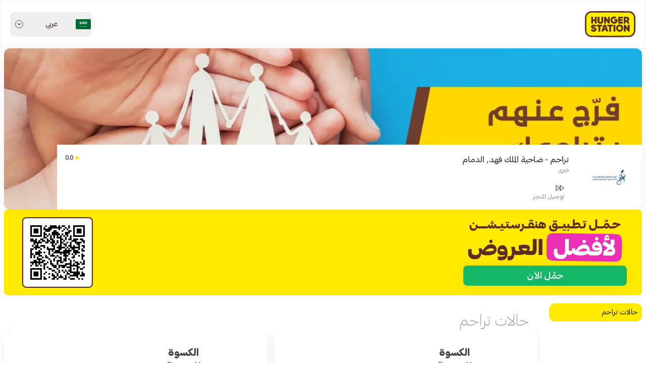

--- FILE ---
content_type: text/html; charset=utf-8
request_url: https://hungerstation.com/sa-ar/restaurant/%D8%A7%D9%84%D8%AF%D9%85%D8%A7%D9%85/%D8%B6%D8%A7%D8%AD%D9%8A%D8%A9-%D8%A7%D9%84%D9%85%D9%84%D9%83-%D9%81%D9%87%D8%AF/69835
body_size: 16070
content:
<!DOCTYPE html><html dir="rtl" lang="ar-SA" translate="no"><head><meta charSet="utf-8"/><meta name="viewport" content="width=device-width"/><link rel="preload" href="/_next/static/media/hungerstation-logo-shadow.f55495d3.svg" as="image" fetchpriority="high"/><link rel="preload" href="/_next/static/media/sa-header-flag.92abe36e.svg" as="image" fetchpriority="high"/><title>منيو التوصيل من تراحم في ضاحية الملك فهد | هنقرستيشن السعودية</title><meta name="description" content="هل تبحث عن خدمة توصيل تراحم في ضاحية الملك فهد؟ ألق نظرة على المنيو واطلب كل ما تحتاجه عبر الإنترنت، وسنقوم بتوصيله إليك. استعد، تجهز، هنقرستيشن!"/><link rel="canonical" href="https://hungerstation.com/sa-ar/restaurant/%D8%A7%D9%84%D8%AF%D9%85%D8%A7%D9%85/%D8%B6%D8%A7%D8%AD%D9%8A%D8%A9-%D8%A7%D9%84%D9%85%D9%84%D9%83-%D9%81%D9%87%D8%AF/69835"/><link rel="alternate" href="https://hungerstation.com/sa-ar/restaurant/%D8%A7%D9%84%D8%AF%D9%85%D8%A7%D9%85/%D8%B6%D8%A7%D8%AD%D9%8A%D8%A9-%D8%A7%D9%84%D9%85%D9%84%D9%83-%D9%81%D9%87%D8%AF/69835" hrefLang="ar-SA"/><link rel="alternate" href="https://hungerstation.com/sa-ar/restaurant/%D8%A7%D9%84%D8%AF%D9%85%D8%A7%D9%85/%D8%B6%D8%A7%D8%AD%D9%8A%D8%A9-%D8%A7%D9%84%D9%85%D9%84%D9%83-%D9%81%D9%87%D8%AF/69835" hrefLang="x-default"/><link rel="alternate" href="https://hungerstation.com/sa-en/restaurant/%D8%A7%D9%84%D8%AF%D9%85%D8%A7%D9%85/%D8%B6%D8%A7%D8%AD%D9%8A%D8%A9-%D8%A7%D9%84%D9%85%D9%84%D9%83-%D9%81%D9%87%D8%AF/69835" hrefLang="en-SA"/><meta property="og:type" content="website"/><meta property="og:url" content="https://hungerstation.com/sa-ar/restaurant/%D8%A7%D9%84%D8%AF%D9%85%D8%A7%D9%85/%D8%B6%D8%A7%D8%AD%D9%8A%D8%A9-%D8%A7%D9%84%D9%85%D9%84%D9%83-%D9%81%D9%87%D8%AF/69835"/><meta property="og:title" content="منيو التوصيل من تراحم في ضاحية الملك فهد | هنقرستيشن السعودية"/><meta property="og:description" content="هل تبحث عن خدمة توصيل تراحم في ضاحية الملك فهد؟ ألق نظرة على المنيو واطلب كل ما تحتاجه عبر الإنترنت، وسنقوم بتوصيله إليك. استعد، تجهز، هنقرستيشن!"/><meta property="og:site_name" content="HungerStation"/><meta property="og:image" content="https://images.deliveryhero.io/image/hungerstation/restaurant/android_cover_photo/fe6aaab651ee59ec7d752437f25c8e4e.png"/><meta property="og:locale" content="ar_SA"/><meta property="og:logo" content="https://hungerstation.com/_next/static/media/hungerstation-logo-shadow.f55495d3.svg"/><meta property="twitter:card" content="summary_large_image"/><meta property="twitter:url" content="https://hungerstation.com/sa-ar/restaurant/%D8%A7%D9%84%D8%AF%D9%85%D8%A7%D9%85/%D8%B6%D8%A7%D8%AD%D9%8A%D8%A9-%D8%A7%D9%84%D9%85%D9%84%D9%83-%D9%81%D9%87%D8%AF/69835"/><meta property="twitter:title" content="منيو التوصيل من تراحم في ضاحية الملك فهد | هنقرستيشن السعودية"/><meta property="twitter:description" content="هل تبحث عن خدمة توصيل تراحم في ضاحية الملك فهد؟ ألق نظرة على المنيو واطلب كل ما تحتاجه عبر الإنترنت، وسنقوم بتوصيله إليك. استعد، تجهز، هنقرستيشن!"/><meta name="twitter:site" content="@HungerStation"/><meta name="twitter:site:id" content="548429962"/><meta name="twitter:creator" content="@HungerStation"/><meta property="twitter:image" content="https://images.deliveryhero.io/image/hungerstation/restaurant/android_cover_photo/fe6aaab651ee59ec7d752437f25c8e4e.png"/><script type="application/ld+json">{"@context":"https://schema.org","@type":"NGO","image":"https://images.deliveryhero.io/image/hungerstation/restaurant/logo_ar/2c163523a93b87a0c95d4f909b0a9076.jpg","@id":"https://hungerstation.com/sa-ar/restaurant/%D8%A7%D9%84%D8%AF%D9%85%D8%A7%D9%85/%D8%B6%D8%A7%D8%AD%D9%8A%D8%A9-%D8%A7%D9%84%D9%85%D9%84%D9%83-%D9%81%D9%87%D8%AF/69835","name":"تراحم","address":{"@type":"PostalAddress","addressLocality":"ضاحية الملك فهد","addressCountry":"السعودية"},"url":"https://hungerstation.com/sa-ar/restaurant/%D8%A7%D9%84%D8%AF%D9%85%D8%A7%D9%85/%D8%B6%D8%A7%D8%AD%D9%8A%D8%A9-%D8%A7%D9%84%D9%85%D9%84%D9%83-%D9%81%D9%87%D8%AF/69835","menu":"https://hungerstation.com/sa-ar/restaurant/%D8%A7%D9%84%D8%AF%D9%85%D8%A7%D9%85/%D8%B6%D8%A7%D8%AD%D9%8A%D8%A9-%D8%A7%D9%84%D9%85%D9%84%D9%83-%D9%81%D9%87%D8%AF/69835","priceRange":"ر.س20-100","additionalProperty":{"@type":"PropertyValue","name":"تراحم","value":["خيري"]},"potentialAction":{"@type":"OrderAction","target":{"@type":"EntryPoint","urlTemplate":"https://hungerstation.com/sa-ar/restaurant/%D8%A7%D9%84%D8%AF%D9%85%D8%A7%D9%85/%D8%B6%D8%A7%D8%AD%D9%8A%D8%A9-%D8%A7%D9%84%D9%85%D9%84%D9%83-%D9%81%D9%87%D8%AF/69835","inLanguage":"ar","actionPlatform":["https://schema.org/DesktopWebPlatform"]}},"geo":{"@type":"GeoCoordinates","latitude":24.79887426209642,"longitude":46.78367012513123},"aggregateRating":{"@type":"AggregateRating","bestRating":5,"worstRating":1,"ratingCount":0,"reviewCount":0,"ratingValue":"0.0","itemReviewed":{"@type":"NGO","image":"https://images.deliveryhero.io/image/hungerstation/restaurant/logo_ar/2c163523a93b87a0c95d4f909b0a9076.jpg","@id":"https://hungerstation.com/sa-ar/restaurant/%D8%A7%D9%84%D8%AF%D9%85%D8%A7%D9%85/%D8%B6%D8%A7%D8%AD%D9%8A%D8%A9-%D8%A7%D9%84%D9%85%D9%84%D9%83-%D9%81%D9%87%D8%AF/69835","name":"تراحم","address":{"@type":"PostalAddress","addressLocality":"ضاحية الملك فهد","addressCountry":"السعودية"},"url":"https://hungerstation.com/sa-ar/restaurant/%D8%A7%D9%84%D8%AF%D9%85%D8%A7%D9%85/%D8%B6%D8%A7%D8%AD%D9%8A%D8%A9-%D8%A7%D9%84%D9%85%D9%84%D9%83-%D9%81%D9%87%D8%AF/69835","menu":"https://hungerstation.com/sa-ar/restaurant/%D8%A7%D9%84%D8%AF%D9%85%D8%A7%D9%85/%D8%B6%D8%A7%D8%AD%D9%8A%D8%A9-%D8%A7%D9%84%D9%85%D9%84%D9%83-%D9%81%D9%87%D8%AF/69835"}}}</script><link rel="preload" as="image" imageSrcSet="https://images.deliveryhero.io/image/hungerstation/restaurant/android_cover_photo/fe6aaab651ee59ec7d752437f25c8e4e.png?width=256&amp;quality=75&amp;webp=true 256w, https://images.deliveryhero.io/image/hungerstation/restaurant/android_cover_photo/fe6aaab651ee59ec7d752437f25c8e4e.png?width=384&amp;quality=75&amp;webp=true 384w, https://images.deliveryhero.io/image/hungerstation/restaurant/android_cover_photo/fe6aaab651ee59ec7d752437f25c8e4e.png?width=400&amp;quality=75&amp;webp=true 400w, https://images.deliveryhero.io/image/hungerstation/restaurant/android_cover_photo/fe6aaab651ee59ec7d752437f25c8e4e.png?width=640&amp;quality=75&amp;webp=true 640w, https://images.deliveryhero.io/image/hungerstation/restaurant/android_cover_photo/fe6aaab651ee59ec7d752437f25c8e4e.png?width=750&amp;quality=75&amp;webp=true 750w, https://images.deliveryhero.io/image/hungerstation/restaurant/android_cover_photo/fe6aaab651ee59ec7d752437f25c8e4e.png?width=828&amp;quality=75&amp;webp=true 828w, https://images.deliveryhero.io/image/hungerstation/restaurant/android_cover_photo/fe6aaab651ee59ec7d752437f25c8e4e.png?width=1080&amp;quality=75&amp;webp=true 1080w, https://images.deliveryhero.io/image/hungerstation/restaurant/android_cover_photo/fe6aaab651ee59ec7d752437f25c8e4e.png?width=1200&amp;quality=75&amp;webp=true 1200w, https://images.deliveryhero.io/image/hungerstation/restaurant/android_cover_photo/fe6aaab651ee59ec7d752437f25c8e4e.png?width=1440&amp;quality=75&amp;webp=true 1440w" imageSizes="(max-width: 600px) 50vw, (max-width: 1200px) 60vw, 80vw" fetchpriority="high"/><meta name="next-head-count" content="28"/><link rel="manifest" href="/manifest.json"/><link rel="icon" href="/favicon.ico?version=2" type="image/x-icon"/><link rel="icon" sizes="192x192" href="icon-192.png?version=2"/><meta name="theme-color" content="#ffd700"/><link rel="apple-touch-icon" href="touch-icon-iphone.png?version=2"/><meta name="apple-mobile-web-app-status-bar-style" content="black-translucent"/><link rel="preconnect" href="https://www.google-analytics.com"/><link rel="dns-prefetch" href="https://www.google-analytics.com"/><link rel="preconnect" href="https://www.googletagmanager.com"/><link rel="dns-prefetch" href="https://www.googletagmanager.com"/><link rel="preload" href="/fonts/Graphik-Arabic-Regular.woff2" as="font" type="font/woff2" crossorigin="anonymous"/><link rel="preload" href="/fonts/Graphik-Arabic-Light.woff2" as="font" type="font/woff2" crossorigin="anonymous"/><link rel="preload" href="/fonts/icomoon.ttf?mc1xbr" as="font" type="font/ttf" crossorigin="anonymous"/><meta name="format-detection" content="telephone=no"/><meta name="facebook-domain-verification" content="9w4gvem9vasa60754b1zp62ewhb8nl"/><meta property="fb:app_id" content="359600970769625"/><link rel="preload" href="/_next/static/css/949581fd001f1aff.css" as="style"/><link rel="stylesheet" href="/_next/static/css/949581fd001f1aff.css" data-n-g=""/><noscript data-n-css=""></noscript><script defer="" nomodule="" src="/_next/static/chunks/polyfills-42372ed130431b0a.js"></script><script defer="" src="/_next/static/chunks/1653.944735abbc8d8600.js"></script><script defer="" src="/_next/static/chunks/2499.7b233e57a0a80f61.js"></script><script src="/_next/static/chunks/webpack-0bd0e7ddb5ac4a1a.js" defer=""></script><script src="/_next/static/chunks/framework-daca887de64441e8.js" defer=""></script><script src="/_next/static/chunks/main-180fbc9c15986620.js" defer=""></script><script src="/_next/static/chunks/pages/_app-e02d466e7ee18889.js" defer=""></script><script src="/_next/static/chunks/1486-084e947ba24199ee.js" defer=""></script><script src="/_next/static/chunks/6600-27f146db916af477.js" defer=""></script><script src="/_next/static/chunks/8397-5b989de19d0e48a5.js" defer=""></script><script src="/_next/static/chunks/5569-4a38e7c69845d034.js" defer=""></script><script src="/_next/static/chunks/8042-5d4238b425869df1.js" defer=""></script><script src="/_next/static/chunks/pages/restaurant/%5B...slug%5D-14e53838589dcb5b.js" defer=""></script><script src="/_next/static/Q7sVfjkfOJcXbxRIQ1x_z/_buildManifest.js" defer=""></script><script src="/_next/static/Q7sVfjkfOJcXbxRIQ1x_z/_ssgManifest.js" defer=""></script></head><body><noscript><iframe src="https://www.googletagmanager.com/ns.html?id=GTM-5TXF2W" height="0" width="0" style="display:none;visibility:hidden"></iframe></noscript><div id="__next"><header class="h-20 md:h-24 flex justify-center bg-white border border-lightGray"><nav class="px-5 w-full xl:px-0 xl:w-maxWidth items-center flex justify-between"><a data-cy="home-title-link" href="/sa-ar"><img alt="hungerstation" fetchpriority="high" width="100" height="100" decoding="async" data-nimg="1" style="color:transparent" src="/_next/static/media/hungerstation-logo-shadow.f55495d3.svg"/></a><div class="md:relative"><button class="flex items-center border border-borderGray rounded-lg text-left w-40 h-12"><div class="flex items-center justify-between w-full text-mocha rtl:mr-4 rtl:ml-2 ltr:ml-4 ltr:mr-2"><img alt="عربي" fetchpriority="high" width="30" height="20" decoding="async" data-nimg="1" style="color:transparent" src="/_next/static/media/sa-header-flag.92abe36e.svg"/><p class="mx-2 text-sm font-medium">عربي</p><svg class="w-4 h-4 mx-2 border border-mocha rounded-full" viewBox="0 0 20 20" fill="#624D47"><path fill-rule="evenodd" d="M5.293 7.293a1 1 0 011.414 0L10 10.586l3.293-3.293a1 1 0 111.414 1.414l-4 4a1 1 0 01-1.414 0l-4-4a1 1 0 010-1.414z" clip-rule="evenodd"></path></svg></div></button></div></nav></header><main class="xl:w-maxWidth m-auto px-2 xl:px-0"><header class="h-80 w-full overflow-hidden rounded-xl relative shadow-default"><img alt="تراحم cover" fetchpriority="high" decoding="async" data-nimg="fill" class="w-full object-cover" style="position:absolute;height:100%;width:100%;left:0;top:0;right:0;bottom:0;color:transparent" sizes="(max-width: 600px) 50vw, (max-width: 1200px) 60vw, 80vw" srcSet="https://images.deliveryhero.io/image/hungerstation/restaurant/android_cover_photo/fe6aaab651ee59ec7d752437f25c8e4e.png?width=256&amp;quality=75&amp;webp=true 256w, https://images.deliveryhero.io/image/hungerstation/restaurant/android_cover_photo/fe6aaab651ee59ec7d752437f25c8e4e.png?width=384&amp;quality=75&amp;webp=true 384w, https://images.deliveryhero.io/image/hungerstation/restaurant/android_cover_photo/fe6aaab651ee59ec7d752437f25c8e4e.png?width=400&amp;quality=75&amp;webp=true 400w, https://images.deliveryhero.io/image/hungerstation/restaurant/android_cover_photo/fe6aaab651ee59ec7d752437f25c8e4e.png?width=640&amp;quality=75&amp;webp=true 640w, https://images.deliveryhero.io/image/hungerstation/restaurant/android_cover_photo/fe6aaab651ee59ec7d752437f25c8e4e.png?width=750&amp;quality=75&amp;webp=true 750w, https://images.deliveryhero.io/image/hungerstation/restaurant/android_cover_photo/fe6aaab651ee59ec7d752437f25c8e4e.png?width=828&amp;quality=75&amp;webp=true 828w, https://images.deliveryhero.io/image/hungerstation/restaurant/android_cover_photo/fe6aaab651ee59ec7d752437f25c8e4e.png?width=1080&amp;quality=75&amp;webp=true 1080w, https://images.deliveryhero.io/image/hungerstation/restaurant/android_cover_photo/fe6aaab651ee59ec7d752437f25c8e4e.png?width=1200&amp;quality=75&amp;webp=true 1200w, https://images.deliveryhero.io/image/hungerstation/restaurant/android_cover_photo/fe6aaab651ee59ec7d752437f25c8e4e.png?width=1440&amp;quality=75&amp;webp=true 1440w" src="https://images.deliveryhero.io/image/hungerstation/restaurant/android_cover_photo/fe6aaab651ee59ec7d752437f25c8e4e.png?width=1440&amp;quality=75&amp;webp=true"/><div class="bg-white z-10 absolute bottom-0 right-0 left-0 md:left-auto w-11/12 mx-auto py-2 flex flex-row items-center"><div class="flex justify-center items-center w-36 h-20 border-r-2 border-filterGray"><img alt="تراحم logo" loading="lazy" width="70" height="70" decoding="async" data-nimg="1" style="color:transparent" srcSet="https://images.deliveryhero.io/image/hungerstation/restaurant/logo_ar/2c163523a93b87a0c95d4f909b0a9076.jpg?width=96&amp;quality=75&amp;webp=true 1x, https://images.deliveryhero.io/image/hungerstation/restaurant/logo_ar/2c163523a93b87a0c95d4f909b0a9076.jpg?width=256&amp;quality=75&amp;webp=true 2x" src="https://images.deliveryhero.io/image/hungerstation/restaurant/logo_ar/2c163523a93b87a0c95d4f909b0a9076.jpg?width=256&amp;quality=75&amp;webp=true"/></div><div class="w-full"><div class="py-2.5 px-4 flex justify-between items-start"><section class="overflow-hidden"><h1 class="text-base text-typography font-medium">تراحم - ضاحية الملك فهد, الدمام</h1><p class="text-xs font-hsLight text-typography whitespace-nowrap overflow-hidden text-ellipsis">خيري</p></section><div class="mr-2.5 flex items-center min-w-max"><i class="icon-star text-xs"></i><span class="text-xs text-typography font-medium rtl:mr-1 ltr:ml-1">0.0</span></div></div><div class="py-2.5 px-4 flex justify-start items-end w-4/5"><div class="text-xs mr-2.5 leading-snug text-typography"><i class="icon-hungerstation-delivery-black text-xs mb-1 text-disclaimer"></i><p class="text-xs text-cardDisclaimer whitespace-nowrap font-medium">توصيل المتجر</p></div></div></div></div></header><div class="bg-primary w-full flex items-center overflow-hidden rounded-lg min-h-[265px] lg:min-h-[170px]"><div class="flex flex-col w-full justify-between items-center px-5 lg:px-9 xl:px-14 lg:flex-row"><div class="flex flex-col justify-center items-center lg:-ms-6 xl:-ms-4 mt-3 desktop:mt-0"><img alt="Title" loading="lazy" width="500" height="170" decoding="async" data-nimg="1" class="bg-contain lg:-mt-2 max-w-[360px] lg:min-h-[80px]" style="color:transparent" src="/_next/static/media/download-title-ar.e8ca8b82.svg"/><a class="bg-primary disabled:bg-grayborder text-maroon rounded-lg px-3 py-2.5 mt-0 text-base font-medium shadow-default text-center disabled:pointer-events-none mt-2 mx-5 !bg-[#14B866] py-2 h-10 flex items-center justify-center w-full max-w-[90%]" href="hungerstation://?c=SA&amp;s=l&amp;vt=local_shop&amp;sid=39050&amp;adj_t=1sdna162_1sy24r80"><span class="text-lg text-white">حمِّل الآن</span></a></div><div class="w-full mt-7 h-[100px] md:h-[200px] lg:h-auto md:mt-0"></div><div class="flex justify-center w-full lg:flex-col lg:items-end lg:w-auto order-1 lg:order-2"><div class="bg-white min-w-[10px] min-h-[10px] w-[140px] h-[140px] hidden desktop:block w-[140px] h-[140px] rounded-lg border-solid border-secondary border-2"><div class="flex justify-center items-center w-full h-full p-3.5"><!--$--><svg class="max-w-full max-h-full" height="140" viewBox="0 0 33 33" width="140" xmlns="http://www.w3.org/2000/svg"><path d="       M 7 0 l 1 0 0 1 -1 0 Z M 8 0 l 1 0 0 1 -1 0 Z  M 10 0 l 1 0 0 1 -1 0 Z M 11 0 l 1 0 0 1 -1 0 Z     M 16 0 l 1 0 0 1 -1 0 Z  M 18 0 l 1 0 0 1 -1 0 Z   M 21 0 l 1 0 0 1 -1 0 Z M 22 0 l 1 0 0 1 -1 0 Z  M 24 0 l 1 0 0 1 -1 0 Z M 25 0 l 1 0 0 1 -1 0 Z         M 1 1 l 1 0 0 1 -1 0 Z M 2 1 l 1 0 0 1 -1 0 Z M 3 1 l 1 0 0 1 -1 0 Z M 4 1 l 1 0 0 1 -1 0 Z M 5 1 l 1 0 0 1 -1 0 Z  M 7 1 l 1 0 0 1 -1 0 Z  M 9 1 l 1 0 0 1 -1 0 Z M 10 1 l 1 0 0 1 -1 0 Z         M 19 1 l 1 0 0 1 -1 0 Z M 20 1 l 1 0 0 1 -1 0 Z  M 22 1 l 1 0 0 1 -1 0 Z  M 24 1 l 1 0 0 1 -1 0 Z M 25 1 l 1 0 0 1 -1 0 Z  M 27 1 l 1 0 0 1 -1 0 Z M 28 1 l 1 0 0 1 -1 0 Z M 29 1 l 1 0 0 1 -1 0 Z M 30 1 l 1 0 0 1 -1 0 Z M 31 1 l 1 0 0 1 -1 0 Z   M 1 2 l 1 0 0 1 -1 0 Z    M 5 2 l 1 0 0 1 -1 0 Z  M 7 2 l 1 0 0 1 -1 0 Z      M 13 2 l 1 0 0 1 -1 0 Z M 14 2 l 1 0 0 1 -1 0 Z M 15 2 l 1 0 0 1 -1 0 Z M 16 2 l 1 0 0 1 -1 0 Z  M 18 2 l 1 0 0 1 -1 0 Z M 19 2 l 1 0 0 1 -1 0 Z  M 21 2 l 1 0 0 1 -1 0 Z  M 23 2 l 1 0 0 1 -1 0 Z M 24 2 l 1 0 0 1 -1 0 Z M 25 2 l 1 0 0 1 -1 0 Z  M 27 2 l 1 0 0 1 -1 0 Z    M 31 2 l 1 0 0 1 -1 0 Z   M 1 3 l 1 0 0 1 -1 0 Z    M 5 3 l 1 0 0 1 -1 0 Z  M 7 3 l 1 0 0 1 -1 0 Z M 8 3 l 1 0 0 1 -1 0 Z    M 12 3 l 1 0 0 1 -1 0 Z M 13 3 l 1 0 0 1 -1 0 Z   M 16 3 l 1 0 0 1 -1 0 Z M 17 3 l 1 0 0 1 -1 0 Z M 18 3 l 1 0 0 1 -1 0 Z  M 20 3 l 1 0 0 1 -1 0 Z M 21 3 l 1 0 0 1 -1 0 Z M 22 3 l 1 0 0 1 -1 0 Z   M 25 3 l 1 0 0 1 -1 0 Z  M 27 3 l 1 0 0 1 -1 0 Z    M 31 3 l 1 0 0 1 -1 0 Z   M 1 4 l 1 0 0 1 -1 0 Z    M 5 4 l 1 0 0 1 -1 0 Z  M 7 4 l 1 0 0 1 -1 0 Z  M 9 4 l 1 0 0 1 -1 0 Z M 10 4 l 1 0 0 1 -1 0 Z M 11 4 l 1 0 0 1 -1 0 Z M 12 4 l 1 0 0 1 -1 0 Z     M 17 4 l 1 0 0 1 -1 0 Z M 18 4 l 1 0 0 1 -1 0 Z M 19 4 l 1 0 0 1 -1 0 Z M 20 4 l 1 0 0 1 -1 0 Z    M 24 4 l 1 0 0 1 -1 0 Z M 25 4 l 1 0 0 1 -1 0 Z  M 27 4 l 1 0 0 1 -1 0 Z    M 31 4 l 1 0 0 1 -1 0 Z   M 1 5 l 1 0 0 1 -1 0 Z M 2 5 l 1 0 0 1 -1 0 Z M 3 5 l 1 0 0 1 -1 0 Z M 4 5 l 1 0 0 1 -1 0 Z M 5 5 l 1 0 0 1 -1 0 Z  M 7 5 l 1 0 0 1 -1 0 Z   M 10 5 l 1 0 0 1 -1 0 Z  M 12 5 l 1 0 0 1 -1 0 Z      M 18 5 l 1 0 0 1 -1 0 Z  M 20 5 l 1 0 0 1 -1 0 Z   M 23 5 l 1 0 0 1 -1 0 Z M 24 5 l 1 0 0 1 -1 0 Z M 25 5 l 1 0 0 1 -1 0 Z  M 27 5 l 1 0 0 1 -1 0 Z M 28 5 l 1 0 0 1 -1 0 Z M 29 5 l 1 0 0 1 -1 0 Z M 30 5 l 1 0 0 1 -1 0 Z M 31 5 l 1 0 0 1 -1 0 Z         M 7 6 l 1 0 0 1 -1 0 Z  M 9 6 l 1 0 0 1 -1 0 Z  M 11 6 l 1 0 0 1 -1 0 Z  M 13 6 l 1 0 0 1 -1 0 Z  M 15 6 l 1 0 0 1 -1 0 Z  M 17 6 l 1 0 0 1 -1 0 Z  M 19 6 l 1 0 0 1 -1 0 Z  M 21 6 l 1 0 0 1 -1 0 Z  M 23 6 l 1 0 0 1 -1 0 Z  M 25 6 l 1 0 0 1 -1 0 Z        M 0 7 l 1 0 0 1 -1 0 Z M 1 7 l 1 0 0 1 -1 0 Z M 2 7 l 1 0 0 1 -1 0 Z M 3 7 l 1 0 0 1 -1 0 Z M 4 7 l 1 0 0 1 -1 0 Z M 5 7 l 1 0 0 1 -1 0 Z M 6 7 l 1 0 0 1 -1 0 Z M 7 7 l 1 0 0 1 -1 0 Z   M 10 7 l 1 0 0 1 -1 0 Z M 11 7 l 1 0 0 1 -1 0 Z  M 13 7 l 1 0 0 1 -1 0 Z  M 15 7 l 1 0 0 1 -1 0 Z    M 19 7 l 1 0 0 1 -1 0 Z M 20 7 l 1 0 0 1 -1 0 Z  M 22 7 l 1 0 0 1 -1 0 Z M 23 7 l 1 0 0 1 -1 0 Z  M 25 7 l 1 0 0 1 -1 0 Z M 26 7 l 1 0 0 1 -1 0 Z M 27 7 l 1 0 0 1 -1 0 Z M 28 7 l 1 0 0 1 -1 0 Z M 29 7 l 1 0 0 1 -1 0 Z M 30 7 l 1 0 0 1 -1 0 Z M 31 7 l 1 0 0 1 -1 0 Z M 32 7 l 1 0 0 1 -1 0 Z   M 2 8 l 1 0 0 1 -1 0 Z  M 4 8 l 1 0 0 1 -1 0 Z M 5 8 l 1 0 0 1 -1 0 Z   M 8 8 l 1 0 0 1 -1 0 Z M 9 8 l 1 0 0 1 -1 0 Z  M 11 8 l 1 0 0 1 -1 0 Z   M 14 8 l 1 0 0 1 -1 0 Z M 15 8 l 1 0 0 1 -1 0 Z M 16 8 l 1 0 0 1 -1 0 Z M 17 8 l 1 0 0 1 -1 0 Z   M 20 8 l 1 0 0 1 -1 0 Z  M 22 8 l 1 0 0 1 -1 0 Z   M 25 8 l 1 0 0 1 -1 0 Z    M 29 8 l 1 0 0 1 -1 0 Z   M 32 8 l 1 0 0 1 -1 0 Z     M 4 9 l 1 0 0 1 -1 0 Z  M 6 9 l 1 0 0 1 -1 0 Z   M 9 9 l 1 0 0 1 -1 0 Z   M 12 9 l 1 0 0 1 -1 0 Z   M 15 9 l 1 0 0 1 -1 0 Z  M 17 9 l 1 0 0 1 -1 0 Z  M 19 9 l 1 0 0 1 -1 0 Z  M 21 9 l 1 0 0 1 -1 0 Z M 22 9 l 1 0 0 1 -1 0 Z M 23 9 l 1 0 0 1 -1 0 Z M 24 9 l 1 0 0 1 -1 0 Z    M 28 9 l 1 0 0 1 -1 0 Z M 29 9 l 1 0 0 1 -1 0 Z M 30 9 l 1 0 0 1 -1 0 Z   M 0 10 l 1 0 0 1 -1 0 Z M 1 10 l 1 0 0 1 -1 0 Z      M 7 10 l 1 0 0 1 -1 0 Z M 8 10 l 1 0 0 1 -1 0 Z   M 11 10 l 1 0 0 1 -1 0 Z    M 15 10 l 1 0 0 1 -1 0 Z  M 17 10 l 1 0 0 1 -1 0 Z   M 20 10 l 1 0 0 1 -1 0 Z M 21 10 l 1 0 0 1 -1 0 Z  M 23 10 l 1 0 0 1 -1 0 Z  M 25 10 l 1 0 0 1 -1 0 Z M 26 10 l 1 0 0 1 -1 0 Z     M 31 10 l 1 0 0 1 -1 0 Z  M 0 11 l 1 0 0 1 -1 0 Z M 1 11 l 1 0 0 1 -1 0 Z  M 3 11 l 1 0 0 1 -1 0 Z  M 5 11 l 1 0 0 1 -1 0 Z M 6 11 l 1 0 0 1 -1 0 Z M 7 11 l 1 0 0 1 -1 0 Z M 8 11 l 1 0 0 1 -1 0 Z M 9 11 l 1 0 0 1 -1 0 Z M 10 11 l 1 0 0 1 -1 0 Z M 11 11 l 1 0 0 1 -1 0 Z M 12 11 l 1 0 0 1 -1 0 Z  M 14 11 l 1 0 0 1 -1 0 Z  M 16 11 l 1 0 0 1 -1 0 Z M 17 11 l 1 0 0 1 -1 0 Z  M 19 11 l 1 0 0 1 -1 0 Z   M 22 11 l 1 0 0 1 -1 0 Z M 23 11 l 1 0 0 1 -1 0 Z  M 25 11 l 1 0 0 1 -1 0 Z M 26 11 l 1 0 0 1 -1 0 Z M 27 11 l 1 0 0 1 -1 0 Z   M 30 11 l 1 0 0 1 -1 0 Z M 31 11 l 1 0 0 1 -1 0 Z M 32 11 l 1 0 0 1 -1 0 Z M 0 12 l 1 0 0 1 -1 0 Z  M 2 12 l 1 0 0 1 -1 0 Z   M 5 12 l 1 0 0 1 -1 0 Z    M 9 12 l 1 0 0 1 -1 0 Z M 10 12 l 1 0 0 1 -1 0 Z M 11 12 l 1 0 0 1 -1 0 Z M 12 12 l 1 0 0 1 -1 0 Z   M 15 12 l 1 0 0 1 -1 0 Z M 16 12 l 1 0 0 1 -1 0 Z   M 19 12 l 1 0 0 1 -1 0 Z M 20 12 l 1 0 0 1 -1 0 Z  M 22 12 l 1 0 0 1 -1 0 Z   M 25 12 l 1 0 0 1 -1 0 Z  M 27 12 l 1 0 0 1 -1 0 Z M 28 12 l 1 0 0 1 -1 0 Z  M 30 12 l 1 0 0 1 -1 0 Z   M 0 13 l 1 0 0 1 -1 0 Z M 1 13 l 1 0 0 1 -1 0 Z     M 6 13 l 1 0 0 1 -1 0 Z M 7 13 l 1 0 0 1 -1 0 Z  M 9 13 l 1 0 0 1 -1 0 Z  M 11 13 l 1 0 0 1 -1 0 Z M 12 13 l 1 0 0 1 -1 0 Z M 13 13 l 1 0 0 1 -1 0 Z  M 15 13 l 1 0 0 1 -1 0 Z      M 21 13 l 1 0 0 1 -1 0 Z  M 23 13 l 1 0 0 1 -1 0 Z       M 30 13 l 1 0 0 1 -1 0 Z M 31 13 l 1 0 0 1 -1 0 Z    M 2 14 l 1 0 0 1 -1 0 Z  M 4 14 l 1 0 0 1 -1 0 Z M 5 14 l 1 0 0 1 -1 0 Z  M 7 14 l 1 0 0 1 -1 0 Z M 8 14 l 1 0 0 1 -1 0 Z M 9 14 l 1 0 0 1 -1 0 Z      M 15 14 l 1 0 0 1 -1 0 Z M 16 14 l 1 0 0 1 -1 0 Z   M 19 14 l 1 0 0 1 -1 0 Z M 20 14 l 1 0 0 1 -1 0 Z  M 22 14 l 1 0 0 1 -1 0 Z  M 24 14 l 1 0 0 1 -1 0 Z   M 27 14 l 1 0 0 1 -1 0 Z M 28 14 l 1 0 0 1 -1 0 Z  M 30 14 l 1 0 0 1 -1 0 Z  M 32 14 l 1 0 0 1 -1 0 Z  M 1 15 l 1 0 0 1 -1 0 Z M 2 15 l 1 0 0 1 -1 0 Z M 3 15 l 1 0 0 1 -1 0 Z M 4 15 l 1 0 0 1 -1 0 Z  M 6 15 l 1 0 0 1 -1 0 Z M 7 15 l 1 0 0 1 -1 0 Z M 8 15 l 1 0 0 1 -1 0 Z M 9 15 l 1 0 0 1 -1 0 Z M 10 15 l 1 0 0 1 -1 0 Z  M 12 15 l 1 0 0 1 -1 0 Z  M 14 15 l 1 0 0 1 -1 0 Z    M 18 15 l 1 0 0 1 -1 0 Z M 19 15 l 1 0 0 1 -1 0 Z      M 25 15 l 1 0 0 1 -1 0 Z    M 29 15 l 1 0 0 1 -1 0 Z M 30 15 l 1 0 0 1 -1 0 Z    M 1 16 l 1 0 0 1 -1 0 Z M 2 16 l 1 0 0 1 -1 0 Z     M 7 16 l 1 0 0 1 -1 0 Z  M 9 16 l 1 0 0 1 -1 0 Z M 10 16 l 1 0 0 1 -1 0 Z  M 12 16 l 1 0 0 1 -1 0 Z M 13 16 l 1 0 0 1 -1 0 Z           M 24 16 l 1 0 0 1 -1 0 Z M 25 16 l 1 0 0 1 -1 0 Z     M 30 16 l 1 0 0 1 -1 0 Z M 31 16 l 1 0 0 1 -1 0 Z M 32 16 l 1 0 0 1 -1 0 Z   M 2 17 l 1 0 0 1 -1 0 Z    M 6 17 l 1 0 0 1 -1 0 Z M 7 17 l 1 0 0 1 -1 0 Z M 8 17 l 1 0 0 1 -1 0 Z M 9 17 l 1 0 0 1 -1 0 Z M 10 17 l 1 0 0 1 -1 0 Z  M 12 17 l 1 0 0 1 -1 0 Z  M 14 17 l 1 0 0 1 -1 0 Z M 15 17 l 1 0 0 1 -1 0 Z M 16 17 l 1 0 0 1 -1 0 Z M 17 17 l 1 0 0 1 -1 0 Z  M 19 17 l 1 0 0 1 -1 0 Z   M 22 17 l 1 0 0 1 -1 0 Z  M 24 17 l 1 0 0 1 -1 0 Z  M 26 17 l 1 0 0 1 -1 0 Z  M 28 17 l 1 0 0 1 -1 0 Z M 29 17 l 1 0 0 1 -1 0 Z M 30 17 l 1 0 0 1 -1 0 Z  M 32 17 l 1 0 0 1 -1 0 Z  M 1 18 l 1 0 0 1 -1 0 Z  M 3 18 l 1 0 0 1 -1 0 Z M 4 18 l 1 0 0 1 -1 0 Z   M 7 18 l 1 0 0 1 -1 0 Z M 8 18 l 1 0 0 1 -1 0 Z  M 10 18 l 1 0 0 1 -1 0 Z M 11 18 l 1 0 0 1 -1 0 Z    M 15 18 l 1 0 0 1 -1 0 Z  M 17 18 l 1 0 0 1 -1 0 Z M 18 18 l 1 0 0 1 -1 0 Z M 19 18 l 1 0 0 1 -1 0 Z    M 23 18 l 1 0 0 1 -1 0 Z M 24 18 l 1 0 0 1 -1 0 Z M 25 18 l 1 0 0 1 -1 0 Z  M 27 18 l 1 0 0 1 -1 0 Z M 28 18 l 1 0 0 1 -1 0 Z  M 30 18 l 1 0 0 1 -1 0 Z    M 1 19 l 1 0 0 1 -1 0 Z  M 3 19 l 1 0 0 1 -1 0 Z  M 5 19 l 1 0 0 1 -1 0 Z M 6 19 l 1 0 0 1 -1 0 Z  M 8 19 l 1 0 0 1 -1 0 Z   M 11 19 l 1 0 0 1 -1 0 Z M 12 19 l 1 0 0 1 -1 0 Z M 13 19 l 1 0 0 1 -1 0 Z M 14 19 l 1 0 0 1 -1 0 Z  M 16 19 l 1 0 0 1 -1 0 Z   M 19 19 l 1 0 0 1 -1 0 Z M 20 19 l 1 0 0 1 -1 0 Z  M 22 19 l 1 0 0 1 -1 0 Z M 23 19 l 1 0 0 1 -1 0 Z M 24 19 l 1 0 0 1 -1 0 Z   M 27 19 l 1 0 0 1 -1 0 Z M 28 19 l 1 0 0 1 -1 0 Z M 29 19 l 1 0 0 1 -1 0 Z M 30 19 l 1 0 0 1 -1 0 Z  M 32 19 l 1 0 0 1 -1 0 Z M 0 20 l 1 0 0 1 -1 0 Z M 1 20 l 1 0 0 1 -1 0 Z M 2 20 l 1 0 0 1 -1 0 Z M 3 20 l 1 0 0 1 -1 0 Z    M 7 20 l 1 0 0 1 -1 0 Z M 8 20 l 1 0 0 1 -1 0 Z M 9 20 l 1 0 0 1 -1 0 Z M 10 20 l 1 0 0 1 -1 0 Z  M 12 20 l 1 0 0 1 -1 0 Z M 13 20 l 1 0 0 1 -1 0 Z  M 15 20 l 1 0 0 1 -1 0 Z M 16 20 l 1 0 0 1 -1 0 Z M 17 20 l 1 0 0 1 -1 0 Z  M 19 20 l 1 0 0 1 -1 0 Z   M 22 20 l 1 0 0 1 -1 0 Z  M 24 20 l 1 0 0 1 -1 0 Z M 25 20 l 1 0 0 1 -1 0 Z M 26 20 l 1 0 0 1 -1 0 Z M 27 20 l 1 0 0 1 -1 0 Z M 28 20 l 1 0 0 1 -1 0 Z M 29 20 l 1 0 0 1 -1 0 Z M 30 20 l 1 0 0 1 -1 0 Z  M 32 20 l 1 0 0 1 -1 0 Z M 0 21 l 1 0 0 1 -1 0 Z M 1 21 l 1 0 0 1 -1 0 Z   M 4 21 l 1 0 0 1 -1 0 Z  M 6 21 l 1 0 0 1 -1 0 Z   M 9 21 l 1 0 0 1 -1 0 Z M 10 21 l 1 0 0 1 -1 0 Z M 11 21 l 1 0 0 1 -1 0 Z  M 13 21 l 1 0 0 1 -1 0 Z  M 15 21 l 1 0 0 1 -1 0 Z    M 19 21 l 1 0 0 1 -1 0 Z   M 22 21 l 1 0 0 1 -1 0 Z M 23 21 l 1 0 0 1 -1 0 Z  M 25 21 l 1 0 0 1 -1 0 Z  M 27 21 l 1 0 0 1 -1 0 Z M 28 21 l 1 0 0 1 -1 0 Z M 29 21 l 1 0 0 1 -1 0 Z M 30 21 l 1 0 0 1 -1 0 Z M 31 21 l 1 0 0 1 -1 0 Z          M 8 22 l 1 0 0 1 -1 0 Z M 9 22 l 1 0 0 1 -1 0 Z  M 11 22 l 1 0 0 1 -1 0 Z  M 13 22 l 1 0 0 1 -1 0 Z M 14 22 l 1 0 0 1 -1 0 Z M 15 22 l 1 0 0 1 -1 0 Z  M 17 22 l 1 0 0 1 -1 0 Z   M 20 22 l 1 0 0 1 -1 0 Z M 21 22 l 1 0 0 1 -1 0 Z M 22 22 l 1 0 0 1 -1 0 Z M 23 22 l 1 0 0 1 -1 0 Z  M 25 22 l 1 0 0 1 -1 0 Z M 26 22 l 1 0 0 1 -1 0 Z   M 29 22 l 1 0 0 1 -1 0 Z  M 31 22 l 1 0 0 1 -1 0 Z  M 0 23 l 1 0 0 1 -1 0 Z  M 2 23 l 1 0 0 1 -1 0 Z  M 4 23 l 1 0 0 1 -1 0 Z  M 6 23 l 1 0 0 1 -1 0 Z M 7 23 l 1 0 0 1 -1 0 Z   M 10 23 l 1 0 0 1 -1 0 Z M 11 23 l 1 0 0 1 -1 0 Z   M 14 23 l 1 0 0 1 -1 0 Z M 15 23 l 1 0 0 1 -1 0 Z  M 17 23 l 1 0 0 1 -1 0 Z M 18 23 l 1 0 0 1 -1 0 Z M 19 23 l 1 0 0 1 -1 0 Z M 20 23 l 1 0 0 1 -1 0 Z     M 25 23 l 1 0 0 1 -1 0 Z  M 27 23 l 1 0 0 1 -1 0 Z   M 30 23 l 1 0 0 1 -1 0 Z    M 1 24 l 1 0 0 1 -1 0 Z M 2 24 l 1 0 0 1 -1 0 Z   M 5 24 l 1 0 0 1 -1 0 Z  M 7 24 l 1 0 0 1 -1 0 Z  M 9 24 l 1 0 0 1 -1 0 Z M 10 24 l 1 0 0 1 -1 0 Z M 11 24 l 1 0 0 1 -1 0 Z M 12 24 l 1 0 0 1 -1 0 Z    M 16 24 l 1 0 0 1 -1 0 Z      M 22 24 l 1 0 0 1 -1 0 Z M 23 24 l 1 0 0 1 -1 0 Z      M 29 24 l 1 0 0 1 -1 0 Z M 30 24 l 1 0 0 1 -1 0 Z M 31 24 l 1 0 0 1 -1 0 Z M 32 24 l 1 0 0 1 -1 0 Z M 0 25 l 1 0 0 1 -1 0 Z M 1 25 l 1 0 0 1 -1 0 Z M 2 25 l 1 0 0 1 -1 0 Z M 3 25 l 1 0 0 1 -1 0 Z M 4 25 l 1 0 0 1 -1 0 Z M 5 25 l 1 0 0 1 -1 0 Z M 6 25 l 1 0 0 1 -1 0 Z M 7 25 l 1 0 0 1 -1 0 Z  M 9 25 l 1 0 0 1 -1 0 Z  M 11 25 l 1 0 0 1 -1 0 Z M 12 25 l 1 0 0 1 -1 0 Z M 13 25 l 1 0 0 1 -1 0 Z   M 16 25 l 1 0 0 1 -1 0 Z  M 18 25 l 1 0 0 1 -1 0 Z   M 21 25 l 1 0 0 1 -1 0 Z    M 25 25 l 1 0 0 1 -1 0 Z M 26 25 l 1 0 0 1 -1 0 Z M 27 25 l 1 0 0 1 -1 0 Z   M 30 25 l 1 0 0 1 -1 0 Z M 31 25 l 1 0 0 1 -1 0 Z         M 7 26 l 1 0 0 1 -1 0 Z  M 9 26 l 1 0 0 1 -1 0 Z M 10 26 l 1 0 0 1 -1 0 Z   M 13 26 l 1 0 0 1 -1 0 Z M 14 26 l 1 0 0 1 -1 0 Z M 15 26 l 1 0 0 1 -1 0 Z  M 17 26 l 1 0 0 1 -1 0 Z M 18 26 l 1 0 0 1 -1 0 Z M 19 26 l 1 0 0 1 -1 0 Z M 20 26 l 1 0 0 1 -1 0 Z M 21 26 l 1 0 0 1 -1 0 Z M 22 26 l 1 0 0 1 -1 0 Z M 23 26 l 1 0 0 1 -1 0 Z  M 25 26 l 1 0 0 1 -1 0 Z  M 27 26 l 1 0 0 1 -1 0 Z  M 29 26 l 1 0 0 1 -1 0 Z   M 32 26 l 1 0 0 1 -1 0 Z  M 1 27 l 1 0 0 1 -1 0 Z M 2 27 l 1 0 0 1 -1 0 Z M 3 27 l 1 0 0 1 -1 0 Z M 4 27 l 1 0 0 1 -1 0 Z M 5 27 l 1 0 0 1 -1 0 Z  M 7 27 l 1 0 0 1 -1 0 Z M 8 27 l 1 0 0 1 -1 0 Z M 9 27 l 1 0 0 1 -1 0 Z M 10 27 l 1 0 0 1 -1 0 Z M 11 27 l 1 0 0 1 -1 0 Z M 12 27 l 1 0 0 1 -1 0 Z   M 15 27 l 1 0 0 1 -1 0 Z M 16 27 l 1 0 0 1 -1 0 Z  M 18 27 l 1 0 0 1 -1 0 Z  M 20 27 l 1 0 0 1 -1 0 Z  M 22 27 l 1 0 0 1 -1 0 Z   M 25 27 l 1 0 0 1 -1 0 Z M 26 27 l 1 0 0 1 -1 0 Z M 27 27 l 1 0 0 1 -1 0 Z  M 29 27 l 1 0 0 1 -1 0 Z M 30 27 l 1 0 0 1 -1 0 Z M 31 27 l 1 0 0 1 -1 0 Z M 32 27 l 1 0 0 1 -1 0 Z  M 1 28 l 1 0 0 1 -1 0 Z    M 5 28 l 1 0 0 1 -1 0 Z  M 7 28 l 1 0 0 1 -1 0 Z M 8 28 l 1 0 0 1 -1 0 Z  M 10 28 l 1 0 0 1 -1 0 Z M 11 28 l 1 0 0 1 -1 0 Z M 12 28 l 1 0 0 1 -1 0 Z M 13 28 l 1 0 0 1 -1 0 Z M 14 28 l 1 0 0 1 -1 0 Z  M 16 28 l 1 0 0 1 -1 0 Z  M 18 28 l 1 0 0 1 -1 0 Z M 19 28 l 1 0 0 1 -1 0 Z  M 21 28 l 1 0 0 1 -1 0 Z  M 23 28 l 1 0 0 1 -1 0 Z       M 30 28 l 1 0 0 1 -1 0 Z  M 32 28 l 1 0 0 1 -1 0 Z  M 1 29 l 1 0 0 1 -1 0 Z    M 5 29 l 1 0 0 1 -1 0 Z  M 7 29 l 1 0 0 1 -1 0 Z  M 9 29 l 1 0 0 1 -1 0 Z M 10 29 l 1 0 0 1 -1 0 Z  M 12 29 l 1 0 0 1 -1 0 Z  M 14 29 l 1 0 0 1 -1 0 Z M 15 29 l 1 0 0 1 -1 0 Z  M 17 29 l 1 0 0 1 -1 0 Z M 18 29 l 1 0 0 1 -1 0 Z M 19 29 l 1 0 0 1 -1 0 Z M 20 29 l 1 0 0 1 -1 0 Z M 21 29 l 1 0 0 1 -1 0 Z   M 24 29 l 1 0 0 1 -1 0 Z M 25 29 l 1 0 0 1 -1 0 Z     M 30 29 l 1 0 0 1 -1 0 Z    M 1 30 l 1 0 0 1 -1 0 Z    M 5 30 l 1 0 0 1 -1 0 Z  M 7 30 l 1 0 0 1 -1 0 Z M 8 30 l 1 0 0 1 -1 0 Z M 9 30 l 1 0 0 1 -1 0 Z M 10 30 l 1 0 0 1 -1 0 Z M 11 30 l 1 0 0 1 -1 0 Z M 12 30 l 1 0 0 1 -1 0 Z   M 15 30 l 1 0 0 1 -1 0 Z  M 17 30 l 1 0 0 1 -1 0 Z  M 19 30 l 1 0 0 1 -1 0 Z M 20 30 l 1 0 0 1 -1 0 Z  M 22 30 l 1 0 0 1 -1 0 Z M 23 30 l 1 0 0 1 -1 0 Z      M 29 30 l 1 0 0 1 -1 0 Z     M 1 31 l 1 0 0 1 -1 0 Z M 2 31 l 1 0 0 1 -1 0 Z M 3 31 l 1 0 0 1 -1 0 Z M 4 31 l 1 0 0 1 -1 0 Z M 5 31 l 1 0 0 1 -1 0 Z  M 7 31 l 1 0 0 1 -1 0 Z  M 9 31 l 1 0 0 1 -1 0 Z M 10 31 l 1 0 0 1 -1 0 Z  M 12 31 l 1 0 0 1 -1 0 Z M 13 31 l 1 0 0 1 -1 0 Z   M 16 31 l 1 0 0 1 -1 0 Z    M 20 31 l 1 0 0 1 -1 0 Z  M 22 31 l 1 0 0 1 -1 0 Z  M 24 31 l 1 0 0 1 -1 0 Z M 25 31 l 1 0 0 1 -1 0 Z M 26 31 l 1 0 0 1 -1 0 Z M 27 31 l 1 0 0 1 -1 0 Z  M 29 31 l 1 0 0 1 -1 0 Z M 30 31 l 1 0 0 1 -1 0 Z M 31 31 l 1 0 0 1 -1 0 Z M 32 31 l 1 0 0 1 -1 0 Z        M 7 32 l 1 0 0 1 -1 0 Z   M 10 32 l 1 0 0 1 -1 0 Z M 11 32 l 1 0 0 1 -1 0 Z M 12 32 l 1 0 0 1 -1 0 Z   M 15 32 l 1 0 0 1 -1 0 Z  M 17 32 l 1 0 0 1 -1 0 Z M 18 32 l 1 0 0 1 -1 0 Z M 19 32 l 1 0 0 1 -1 0 Z   M 22 32 l 1 0 0 1 -1 0 Z M 23 32 l 1 0 0 1 -1 0 Z    M 27 32 l 1 0 0 1 -1 0 Z M 28 32 l 1 0 0 1 -1 0 Z  M 30 32 l 1 0 0 1 -1 0 Z  M 32 32 l 1 0 0 1 -1 0 Z" fill="#FFFFFF"></path><path d="M 0 0 l 1 0 0 1 -1 0 Z M 1 0 l 1 0 0 1 -1 0 Z M 2 0 l 1 0 0 1 -1 0 Z M 3 0 l 1 0 0 1 -1 0 Z M 4 0 l 1 0 0 1 -1 0 Z M 5 0 l 1 0 0 1 -1 0 Z M 6 0 l 1 0 0 1 -1 0 Z   M 9 0 l 1 0 0 1 -1 0 Z   M 12 0 l 1 0 0 1 -1 0 Z M 13 0 l 1 0 0 1 -1 0 Z M 14 0 l 1 0 0 1 -1 0 Z M 15 0 l 1 0 0 1 -1 0 Z  M 17 0 l 1 0 0 1 -1 0 Z  M 19 0 l 1 0 0 1 -1 0 Z M 20 0 l 1 0 0 1 -1 0 Z   M 23 0 l 1 0 0 1 -1 0 Z   M 26 0 l 1 0 0 1 -1 0 Z M 27 0 l 1 0 0 1 -1 0 Z M 28 0 l 1 0 0 1 -1 0 Z M 29 0 l 1 0 0 1 -1 0 Z M 30 0 l 1 0 0 1 -1 0 Z M 31 0 l 1 0 0 1 -1 0 Z M 32 0 l 1 0 0 1 -1 0 Z M 0 1 l 1 0 0 1 -1 0 Z      M 6 1 l 1 0 0 1 -1 0 Z  M 8 1 l 1 0 0 1 -1 0 Z   M 11 1 l 1 0 0 1 -1 0 Z M 12 1 l 1 0 0 1 -1 0 Z M 13 1 l 1 0 0 1 -1 0 Z M 14 1 l 1 0 0 1 -1 0 Z M 15 1 l 1 0 0 1 -1 0 Z M 16 1 l 1 0 0 1 -1 0 Z M 17 1 l 1 0 0 1 -1 0 Z M 18 1 l 1 0 0 1 -1 0 Z   M 21 1 l 1 0 0 1 -1 0 Z  M 23 1 l 1 0 0 1 -1 0 Z   M 26 1 l 1 0 0 1 -1 0 Z      M 32 1 l 1 0 0 1 -1 0 Z M 0 2 l 1 0 0 1 -1 0 Z  M 2 2 l 1 0 0 1 -1 0 Z M 3 2 l 1 0 0 1 -1 0 Z M 4 2 l 1 0 0 1 -1 0 Z  M 6 2 l 1 0 0 1 -1 0 Z  M 8 2 l 1 0 0 1 -1 0 Z M 9 2 l 1 0 0 1 -1 0 Z M 10 2 l 1 0 0 1 -1 0 Z M 11 2 l 1 0 0 1 -1 0 Z M 12 2 l 1 0 0 1 -1 0 Z     M 17 2 l 1 0 0 1 -1 0 Z   M 20 2 l 1 0 0 1 -1 0 Z  M 22 2 l 1 0 0 1 -1 0 Z    M 26 2 l 1 0 0 1 -1 0 Z  M 28 2 l 1 0 0 1 -1 0 Z M 29 2 l 1 0 0 1 -1 0 Z M 30 2 l 1 0 0 1 -1 0 Z  M 32 2 l 1 0 0 1 -1 0 Z M 0 3 l 1 0 0 1 -1 0 Z  M 2 3 l 1 0 0 1 -1 0 Z M 3 3 l 1 0 0 1 -1 0 Z M 4 3 l 1 0 0 1 -1 0 Z  M 6 3 l 1 0 0 1 -1 0 Z   M 9 3 l 1 0 0 1 -1 0 Z M 10 3 l 1 0 0 1 -1 0 Z M 11 3 l 1 0 0 1 -1 0 Z   M 14 3 l 1 0 0 1 -1 0 Z M 15 3 l 1 0 0 1 -1 0 Z    M 19 3 l 1 0 0 1 -1 0 Z    M 23 3 l 1 0 0 1 -1 0 Z M 24 3 l 1 0 0 1 -1 0 Z  M 26 3 l 1 0 0 1 -1 0 Z  M 28 3 l 1 0 0 1 -1 0 Z M 29 3 l 1 0 0 1 -1 0 Z M 30 3 l 1 0 0 1 -1 0 Z  M 32 3 l 1 0 0 1 -1 0 Z M 0 4 l 1 0 0 1 -1 0 Z  M 2 4 l 1 0 0 1 -1 0 Z M 3 4 l 1 0 0 1 -1 0 Z M 4 4 l 1 0 0 1 -1 0 Z  M 6 4 l 1 0 0 1 -1 0 Z  M 8 4 l 1 0 0 1 -1 0 Z     M 13 4 l 1 0 0 1 -1 0 Z M 14 4 l 1 0 0 1 -1 0 Z M 15 4 l 1 0 0 1 -1 0 Z M 16 4 l 1 0 0 1 -1 0 Z     M 21 4 l 1 0 0 1 -1 0 Z M 22 4 l 1 0 0 1 -1 0 Z M 23 4 l 1 0 0 1 -1 0 Z   M 26 4 l 1 0 0 1 -1 0 Z  M 28 4 l 1 0 0 1 -1 0 Z M 29 4 l 1 0 0 1 -1 0 Z M 30 4 l 1 0 0 1 -1 0 Z  M 32 4 l 1 0 0 1 -1 0 Z M 0 5 l 1 0 0 1 -1 0 Z      M 6 5 l 1 0 0 1 -1 0 Z  M 8 5 l 1 0 0 1 -1 0 Z M 9 5 l 1 0 0 1 -1 0 Z  M 11 5 l 1 0 0 1 -1 0 Z  M 13 5 l 1 0 0 1 -1 0 Z M 14 5 l 1 0 0 1 -1 0 Z M 15 5 l 1 0 0 1 -1 0 Z M 16 5 l 1 0 0 1 -1 0 Z M 17 5 l 1 0 0 1 -1 0 Z  M 19 5 l 1 0 0 1 -1 0 Z  M 21 5 l 1 0 0 1 -1 0 Z M 22 5 l 1 0 0 1 -1 0 Z    M 26 5 l 1 0 0 1 -1 0 Z      M 32 5 l 1 0 0 1 -1 0 Z M 0 6 l 1 0 0 1 -1 0 Z M 1 6 l 1 0 0 1 -1 0 Z M 2 6 l 1 0 0 1 -1 0 Z M 3 6 l 1 0 0 1 -1 0 Z M 4 6 l 1 0 0 1 -1 0 Z M 5 6 l 1 0 0 1 -1 0 Z M 6 6 l 1 0 0 1 -1 0 Z  M 8 6 l 1 0 0 1 -1 0 Z  M 10 6 l 1 0 0 1 -1 0 Z  M 12 6 l 1 0 0 1 -1 0 Z  M 14 6 l 1 0 0 1 -1 0 Z  M 16 6 l 1 0 0 1 -1 0 Z  M 18 6 l 1 0 0 1 -1 0 Z  M 20 6 l 1 0 0 1 -1 0 Z  M 22 6 l 1 0 0 1 -1 0 Z  M 24 6 l 1 0 0 1 -1 0 Z  M 26 6 l 1 0 0 1 -1 0 Z M 27 6 l 1 0 0 1 -1 0 Z M 28 6 l 1 0 0 1 -1 0 Z M 29 6 l 1 0 0 1 -1 0 Z M 30 6 l 1 0 0 1 -1 0 Z M 31 6 l 1 0 0 1 -1 0 Z M 32 6 l 1 0 0 1 -1 0 Z         M 8 7 l 1 0 0 1 -1 0 Z M 9 7 l 1 0 0 1 -1 0 Z   M 12 7 l 1 0 0 1 -1 0 Z  M 14 7 l 1 0 0 1 -1 0 Z  M 16 7 l 1 0 0 1 -1 0 Z M 17 7 l 1 0 0 1 -1 0 Z M 18 7 l 1 0 0 1 -1 0 Z   M 21 7 l 1 0 0 1 -1 0 Z   M 24 7 l 1 0 0 1 -1 0 Z         M 0 8 l 1 0 0 1 -1 0 Z M 1 8 l 1 0 0 1 -1 0 Z  M 3 8 l 1 0 0 1 -1 0 Z   M 6 8 l 1 0 0 1 -1 0 Z M 7 8 l 1 0 0 1 -1 0 Z   M 10 8 l 1 0 0 1 -1 0 Z  M 12 8 l 1 0 0 1 -1 0 Z M 13 8 l 1 0 0 1 -1 0 Z     M 18 8 l 1 0 0 1 -1 0 Z M 19 8 l 1 0 0 1 -1 0 Z  M 21 8 l 1 0 0 1 -1 0 Z  M 23 8 l 1 0 0 1 -1 0 Z M 24 8 l 1 0 0 1 -1 0 Z  M 26 8 l 1 0 0 1 -1 0 Z M 27 8 l 1 0 0 1 -1 0 Z M 28 8 l 1 0 0 1 -1 0 Z  M 30 8 l 1 0 0 1 -1 0 Z M 31 8 l 1 0 0 1 -1 0 Z  M 0 9 l 1 0 0 1 -1 0 Z M 1 9 l 1 0 0 1 -1 0 Z M 2 9 l 1 0 0 1 -1 0 Z M 3 9 l 1 0 0 1 -1 0 Z  M 5 9 l 1 0 0 1 -1 0 Z  M 7 9 l 1 0 0 1 -1 0 Z M 8 9 l 1 0 0 1 -1 0 Z  M 10 9 l 1 0 0 1 -1 0 Z M 11 9 l 1 0 0 1 -1 0 Z  M 13 9 l 1 0 0 1 -1 0 Z M 14 9 l 1 0 0 1 -1 0 Z  M 16 9 l 1 0 0 1 -1 0 Z  M 18 9 l 1 0 0 1 -1 0 Z  M 20 9 l 1 0 0 1 -1 0 Z     M 25 9 l 1 0 0 1 -1 0 Z M 26 9 l 1 0 0 1 -1 0 Z M 27 9 l 1 0 0 1 -1 0 Z    M 31 9 l 1 0 0 1 -1 0 Z M 32 9 l 1 0 0 1 -1 0 Z   M 2 10 l 1 0 0 1 -1 0 Z M 3 10 l 1 0 0 1 -1 0 Z M 4 10 l 1 0 0 1 -1 0 Z M 5 10 l 1 0 0 1 -1 0 Z M 6 10 l 1 0 0 1 -1 0 Z   M 9 10 l 1 0 0 1 -1 0 Z M 10 10 l 1 0 0 1 -1 0 Z  M 12 10 l 1 0 0 1 -1 0 Z M 13 10 l 1 0 0 1 -1 0 Z M 14 10 l 1 0 0 1 -1 0 Z  M 16 10 l 1 0 0 1 -1 0 Z  M 18 10 l 1 0 0 1 -1 0 Z M 19 10 l 1 0 0 1 -1 0 Z   M 22 10 l 1 0 0 1 -1 0 Z  M 24 10 l 1 0 0 1 -1 0 Z   M 27 10 l 1 0 0 1 -1 0 Z M 28 10 l 1 0 0 1 -1 0 Z M 29 10 l 1 0 0 1 -1 0 Z M 30 10 l 1 0 0 1 -1 0 Z  M 32 10 l 1 0 0 1 -1 0 Z   M 2 11 l 1 0 0 1 -1 0 Z  M 4 11 l 1 0 0 1 -1 0 Z         M 13 11 l 1 0 0 1 -1 0 Z  M 15 11 l 1 0 0 1 -1 0 Z   M 18 11 l 1 0 0 1 -1 0 Z  M 20 11 l 1 0 0 1 -1 0 Z M 21 11 l 1 0 0 1 -1 0 Z   M 24 11 l 1 0 0 1 -1 0 Z    M 28 11 l 1 0 0 1 -1 0 Z M 29 11 l 1 0 0 1 -1 0 Z     M 1 12 l 1 0 0 1 -1 0 Z  M 3 12 l 1 0 0 1 -1 0 Z M 4 12 l 1 0 0 1 -1 0 Z  M 6 12 l 1 0 0 1 -1 0 Z M 7 12 l 1 0 0 1 -1 0 Z M 8 12 l 1 0 0 1 -1 0 Z     M 13 12 l 1 0 0 1 -1 0 Z M 14 12 l 1 0 0 1 -1 0 Z   M 17 12 l 1 0 0 1 -1 0 Z M 18 12 l 1 0 0 1 -1 0 Z   M 21 12 l 1 0 0 1 -1 0 Z  M 23 12 l 1 0 0 1 -1 0 Z M 24 12 l 1 0 0 1 -1 0 Z  M 26 12 l 1 0 0 1 -1 0 Z   M 29 12 l 1 0 0 1 -1 0 Z  M 31 12 l 1 0 0 1 -1 0 Z M 32 12 l 1 0 0 1 -1 0 Z   M 2 13 l 1 0 0 1 -1 0 Z M 3 13 l 1 0 0 1 -1 0 Z M 4 13 l 1 0 0 1 -1 0 Z M 5 13 l 1 0 0 1 -1 0 Z   M 8 13 l 1 0 0 1 -1 0 Z  M 10 13 l 1 0 0 1 -1 0 Z    M 14 13 l 1 0 0 1 -1 0 Z  M 16 13 l 1 0 0 1 -1 0 Z M 17 13 l 1 0 0 1 -1 0 Z M 18 13 l 1 0 0 1 -1 0 Z M 19 13 l 1 0 0 1 -1 0 Z M 20 13 l 1 0 0 1 -1 0 Z  M 22 13 l 1 0 0 1 -1 0 Z  M 24 13 l 1 0 0 1 -1 0 Z M 25 13 l 1 0 0 1 -1 0 Z M 26 13 l 1 0 0 1 -1 0 Z M 27 13 l 1 0 0 1 -1 0 Z M 28 13 l 1 0 0 1 -1 0 Z M 29 13 l 1 0 0 1 -1 0 Z   M 32 13 l 1 0 0 1 -1 0 Z M 0 14 l 1 0 0 1 -1 0 Z M 1 14 l 1 0 0 1 -1 0 Z  M 3 14 l 1 0 0 1 -1 0 Z   M 6 14 l 1 0 0 1 -1 0 Z    M 10 14 l 1 0 0 1 -1 0 Z M 11 14 l 1 0 0 1 -1 0 Z M 12 14 l 1 0 0 1 -1 0 Z M 13 14 l 1 0 0 1 -1 0 Z M 14 14 l 1 0 0 1 -1 0 Z   M 17 14 l 1 0 0 1 -1 0 Z M 18 14 l 1 0 0 1 -1 0 Z   M 21 14 l 1 0 0 1 -1 0 Z  M 23 14 l 1 0 0 1 -1 0 Z  M 25 14 l 1 0 0 1 -1 0 Z M 26 14 l 1 0 0 1 -1 0 Z   M 29 14 l 1 0 0 1 -1 0 Z  M 31 14 l 1 0 0 1 -1 0 Z  M 0 15 l 1 0 0 1 -1 0 Z     M 5 15 l 1 0 0 1 -1 0 Z      M 11 15 l 1 0 0 1 -1 0 Z  M 13 15 l 1 0 0 1 -1 0 Z  M 15 15 l 1 0 0 1 -1 0 Z M 16 15 l 1 0 0 1 -1 0 Z M 17 15 l 1 0 0 1 -1 0 Z   M 20 15 l 1 0 0 1 -1 0 Z M 21 15 l 1 0 0 1 -1 0 Z M 22 15 l 1 0 0 1 -1 0 Z M 23 15 l 1 0 0 1 -1 0 Z M 24 15 l 1 0 0 1 -1 0 Z  M 26 15 l 1 0 0 1 -1 0 Z M 27 15 l 1 0 0 1 -1 0 Z M 28 15 l 1 0 0 1 -1 0 Z   M 31 15 l 1 0 0 1 -1 0 Z M 32 15 l 1 0 0 1 -1 0 Z M 0 16 l 1 0 0 1 -1 0 Z   M 3 16 l 1 0 0 1 -1 0 Z M 4 16 l 1 0 0 1 -1 0 Z M 5 16 l 1 0 0 1 -1 0 Z M 6 16 l 1 0 0 1 -1 0 Z  M 8 16 l 1 0 0 1 -1 0 Z   M 11 16 l 1 0 0 1 -1 0 Z   M 14 16 l 1 0 0 1 -1 0 Z M 15 16 l 1 0 0 1 -1 0 Z M 16 16 l 1 0 0 1 -1 0 Z M 17 16 l 1 0 0 1 -1 0 Z M 18 16 l 1 0 0 1 -1 0 Z M 19 16 l 1 0 0 1 -1 0 Z M 20 16 l 1 0 0 1 -1 0 Z M 21 16 l 1 0 0 1 -1 0 Z M 22 16 l 1 0 0 1 -1 0 Z M 23 16 l 1 0 0 1 -1 0 Z   M 26 16 l 1 0 0 1 -1 0 Z M 27 16 l 1 0 0 1 -1 0 Z M 28 16 l 1 0 0 1 -1 0 Z M 29 16 l 1 0 0 1 -1 0 Z    M 0 17 l 1 0 0 1 -1 0 Z M 1 17 l 1 0 0 1 -1 0 Z  M 3 17 l 1 0 0 1 -1 0 Z M 4 17 l 1 0 0 1 -1 0 Z M 5 17 l 1 0 0 1 -1 0 Z      M 11 17 l 1 0 0 1 -1 0 Z  M 13 17 l 1 0 0 1 -1 0 Z     M 18 17 l 1 0 0 1 -1 0 Z  M 20 17 l 1 0 0 1 -1 0 Z M 21 17 l 1 0 0 1 -1 0 Z  M 23 17 l 1 0 0 1 -1 0 Z  M 25 17 l 1 0 0 1 -1 0 Z  M 27 17 l 1 0 0 1 -1 0 Z    M 31 17 l 1 0 0 1 -1 0 Z  M 0 18 l 1 0 0 1 -1 0 Z  M 2 18 l 1 0 0 1 -1 0 Z   M 5 18 l 1 0 0 1 -1 0 Z M 6 18 l 1 0 0 1 -1 0 Z   M 9 18 l 1 0 0 1 -1 0 Z   M 12 18 l 1 0 0 1 -1 0 Z M 13 18 l 1 0 0 1 -1 0 Z M 14 18 l 1 0 0 1 -1 0 Z  M 16 18 l 1 0 0 1 -1 0 Z    M 20 18 l 1 0 0 1 -1 0 Z M 21 18 l 1 0 0 1 -1 0 Z M 22 18 l 1 0 0 1 -1 0 Z    M 26 18 l 1 0 0 1 -1 0 Z   M 29 18 l 1 0 0 1 -1 0 Z  M 31 18 l 1 0 0 1 -1 0 Z M 32 18 l 1 0 0 1 -1 0 Z M 0 19 l 1 0 0 1 -1 0 Z  M 2 19 l 1 0 0 1 -1 0 Z  M 4 19 l 1 0 0 1 -1 0 Z   M 7 19 l 1 0 0 1 -1 0 Z  M 9 19 l 1 0 0 1 -1 0 Z M 10 19 l 1 0 0 1 -1 0 Z     M 15 19 l 1 0 0 1 -1 0 Z  M 17 19 l 1 0 0 1 -1 0 Z M 18 19 l 1 0 0 1 -1 0 Z   M 21 19 l 1 0 0 1 -1 0 Z    M 25 19 l 1 0 0 1 -1 0 Z M 26 19 l 1 0 0 1 -1 0 Z     M 31 19 l 1 0 0 1 -1 0 Z      M 4 20 l 1 0 0 1 -1 0 Z M 5 20 l 1 0 0 1 -1 0 Z M 6 20 l 1 0 0 1 -1 0 Z     M 11 20 l 1 0 0 1 -1 0 Z   M 14 20 l 1 0 0 1 -1 0 Z    M 18 20 l 1 0 0 1 -1 0 Z  M 20 20 l 1 0 0 1 -1 0 Z M 21 20 l 1 0 0 1 -1 0 Z  M 23 20 l 1 0 0 1 -1 0 Z        M 31 20 l 1 0 0 1 -1 0 Z    M 2 21 l 1 0 0 1 -1 0 Z M 3 21 l 1 0 0 1 -1 0 Z  M 5 21 l 1 0 0 1 -1 0 Z  M 7 21 l 1 0 0 1 -1 0 Z M 8 21 l 1 0 0 1 -1 0 Z    M 12 21 l 1 0 0 1 -1 0 Z  M 14 21 l 1 0 0 1 -1 0 Z  M 16 21 l 1 0 0 1 -1 0 Z M 17 21 l 1 0 0 1 -1 0 Z M 18 21 l 1 0 0 1 -1 0 Z  M 20 21 l 1 0 0 1 -1 0 Z M 21 21 l 1 0 0 1 -1 0 Z   M 24 21 l 1 0 0 1 -1 0 Z  M 26 21 l 1 0 0 1 -1 0 Z      M 32 21 l 1 0 0 1 -1 0 Z M 0 22 l 1 0 0 1 -1 0 Z M 1 22 l 1 0 0 1 -1 0 Z M 2 22 l 1 0 0 1 -1 0 Z M 3 22 l 1 0 0 1 -1 0 Z M 4 22 l 1 0 0 1 -1 0 Z M 5 22 l 1 0 0 1 -1 0 Z M 6 22 l 1 0 0 1 -1 0 Z M 7 22 l 1 0 0 1 -1 0 Z   M 10 22 l 1 0 0 1 -1 0 Z  M 12 22 l 1 0 0 1 -1 0 Z    M 16 22 l 1 0 0 1 -1 0 Z  M 18 22 l 1 0 0 1 -1 0 Z M 19 22 l 1 0 0 1 -1 0 Z     M 24 22 l 1 0 0 1 -1 0 Z   M 27 22 l 1 0 0 1 -1 0 Z M 28 22 l 1 0 0 1 -1 0 Z  M 30 22 l 1 0 0 1 -1 0 Z  M 32 22 l 1 0 0 1 -1 0 Z  M 1 23 l 1 0 0 1 -1 0 Z  M 3 23 l 1 0 0 1 -1 0 Z  M 5 23 l 1 0 0 1 -1 0 Z   M 8 23 l 1 0 0 1 -1 0 Z M 9 23 l 1 0 0 1 -1 0 Z   M 12 23 l 1 0 0 1 -1 0 Z M 13 23 l 1 0 0 1 -1 0 Z   M 16 23 l 1 0 0 1 -1 0 Z     M 21 23 l 1 0 0 1 -1 0 Z M 22 23 l 1 0 0 1 -1 0 Z M 23 23 l 1 0 0 1 -1 0 Z M 24 23 l 1 0 0 1 -1 0 Z  M 26 23 l 1 0 0 1 -1 0 Z  M 28 23 l 1 0 0 1 -1 0 Z M 29 23 l 1 0 0 1 -1 0 Z  M 31 23 l 1 0 0 1 -1 0 Z M 32 23 l 1 0 0 1 -1 0 Z M 0 24 l 1 0 0 1 -1 0 Z   M 3 24 l 1 0 0 1 -1 0 Z M 4 24 l 1 0 0 1 -1 0 Z  M 6 24 l 1 0 0 1 -1 0 Z  M 8 24 l 1 0 0 1 -1 0 Z     M 13 24 l 1 0 0 1 -1 0 Z M 14 24 l 1 0 0 1 -1 0 Z M 15 24 l 1 0 0 1 -1 0 Z  M 17 24 l 1 0 0 1 -1 0 Z M 18 24 l 1 0 0 1 -1 0 Z M 19 24 l 1 0 0 1 -1 0 Z M 20 24 l 1 0 0 1 -1 0 Z M 21 24 l 1 0 0 1 -1 0 Z   M 24 24 l 1 0 0 1 -1 0 Z M 25 24 l 1 0 0 1 -1 0 Z M 26 24 l 1 0 0 1 -1 0 Z M 27 24 l 1 0 0 1 -1 0 Z M 28 24 l 1 0 0 1 -1 0 Z             M 8 25 l 1 0 0 1 -1 0 Z  M 10 25 l 1 0 0 1 -1 0 Z    M 14 25 l 1 0 0 1 -1 0 Z M 15 25 l 1 0 0 1 -1 0 Z  M 17 25 l 1 0 0 1 -1 0 Z  M 19 25 l 1 0 0 1 -1 0 Z M 20 25 l 1 0 0 1 -1 0 Z  M 22 25 l 1 0 0 1 -1 0 Z M 23 25 l 1 0 0 1 -1 0 Z M 24 25 l 1 0 0 1 -1 0 Z    M 28 25 l 1 0 0 1 -1 0 Z M 29 25 l 1 0 0 1 -1 0 Z   M 32 25 l 1 0 0 1 -1 0 Z M 0 26 l 1 0 0 1 -1 0 Z M 1 26 l 1 0 0 1 -1 0 Z M 2 26 l 1 0 0 1 -1 0 Z M 3 26 l 1 0 0 1 -1 0 Z M 4 26 l 1 0 0 1 -1 0 Z M 5 26 l 1 0 0 1 -1 0 Z M 6 26 l 1 0 0 1 -1 0 Z  M 8 26 l 1 0 0 1 -1 0 Z   M 11 26 l 1 0 0 1 -1 0 Z M 12 26 l 1 0 0 1 -1 0 Z    M 16 26 l 1 0 0 1 -1 0 Z        M 24 26 l 1 0 0 1 -1 0 Z  M 26 26 l 1 0 0 1 -1 0 Z  M 28 26 l 1 0 0 1 -1 0 Z  M 30 26 l 1 0 0 1 -1 0 Z M 31 26 l 1 0 0 1 -1 0 Z  M 0 27 l 1 0 0 1 -1 0 Z      M 6 27 l 1 0 0 1 -1 0 Z       M 13 27 l 1 0 0 1 -1 0 Z M 14 27 l 1 0 0 1 -1 0 Z   M 17 27 l 1 0 0 1 -1 0 Z  M 19 27 l 1 0 0 1 -1 0 Z  M 21 27 l 1 0 0 1 -1 0 Z  M 23 27 l 1 0 0 1 -1 0 Z M 24 27 l 1 0 0 1 -1 0 Z    M 28 27 l 1 0 0 1 -1 0 Z     M 0 28 l 1 0 0 1 -1 0 Z  M 2 28 l 1 0 0 1 -1 0 Z M 3 28 l 1 0 0 1 -1 0 Z M 4 28 l 1 0 0 1 -1 0 Z  M 6 28 l 1 0 0 1 -1 0 Z   M 9 28 l 1 0 0 1 -1 0 Z      M 15 28 l 1 0 0 1 -1 0 Z  M 17 28 l 1 0 0 1 -1 0 Z   M 20 28 l 1 0 0 1 -1 0 Z  M 22 28 l 1 0 0 1 -1 0 Z  M 24 28 l 1 0 0 1 -1 0 Z M 25 28 l 1 0 0 1 -1 0 Z M 26 28 l 1 0 0 1 -1 0 Z M 27 28 l 1 0 0 1 -1 0 Z M 28 28 l 1 0 0 1 -1 0 Z M 29 28 l 1 0 0 1 -1 0 Z  M 31 28 l 1 0 0 1 -1 0 Z  M 0 29 l 1 0 0 1 -1 0 Z  M 2 29 l 1 0 0 1 -1 0 Z M 3 29 l 1 0 0 1 -1 0 Z M 4 29 l 1 0 0 1 -1 0 Z  M 6 29 l 1 0 0 1 -1 0 Z  M 8 29 l 1 0 0 1 -1 0 Z   M 11 29 l 1 0 0 1 -1 0 Z  M 13 29 l 1 0 0 1 -1 0 Z   M 16 29 l 1 0 0 1 -1 0 Z      M 22 29 l 1 0 0 1 -1 0 Z M 23 29 l 1 0 0 1 -1 0 Z   M 26 29 l 1 0 0 1 -1 0 Z M 27 29 l 1 0 0 1 -1 0 Z M 28 29 l 1 0 0 1 -1 0 Z M 29 29 l 1 0 0 1 -1 0 Z  M 31 29 l 1 0 0 1 -1 0 Z M 32 29 l 1 0 0 1 -1 0 Z M 0 30 l 1 0 0 1 -1 0 Z  M 2 30 l 1 0 0 1 -1 0 Z M 3 30 l 1 0 0 1 -1 0 Z M 4 30 l 1 0 0 1 -1 0 Z  M 6 30 l 1 0 0 1 -1 0 Z       M 13 30 l 1 0 0 1 -1 0 Z M 14 30 l 1 0 0 1 -1 0 Z  M 16 30 l 1 0 0 1 -1 0 Z  M 18 30 l 1 0 0 1 -1 0 Z   M 21 30 l 1 0 0 1 -1 0 Z   M 24 30 l 1 0 0 1 -1 0 Z M 25 30 l 1 0 0 1 -1 0 Z M 26 30 l 1 0 0 1 -1 0 Z M 27 30 l 1 0 0 1 -1 0 Z M 28 30 l 1 0 0 1 -1 0 Z  M 30 30 l 1 0 0 1 -1 0 Z M 31 30 l 1 0 0 1 -1 0 Z M 32 30 l 1 0 0 1 -1 0 Z M 0 31 l 1 0 0 1 -1 0 Z      M 6 31 l 1 0 0 1 -1 0 Z  M 8 31 l 1 0 0 1 -1 0 Z   M 11 31 l 1 0 0 1 -1 0 Z   M 14 31 l 1 0 0 1 -1 0 Z M 15 31 l 1 0 0 1 -1 0 Z  M 17 31 l 1 0 0 1 -1 0 Z M 18 31 l 1 0 0 1 -1 0 Z M 19 31 l 1 0 0 1 -1 0 Z  M 21 31 l 1 0 0 1 -1 0 Z  M 23 31 l 1 0 0 1 -1 0 Z     M 28 31 l 1 0 0 1 -1 0 Z     M 0 32 l 1 0 0 1 -1 0 Z M 1 32 l 1 0 0 1 -1 0 Z M 2 32 l 1 0 0 1 -1 0 Z M 3 32 l 1 0 0 1 -1 0 Z M 4 32 l 1 0 0 1 -1 0 Z M 5 32 l 1 0 0 1 -1 0 Z M 6 32 l 1 0 0 1 -1 0 Z  M 8 32 l 1 0 0 1 -1 0 Z M 9 32 l 1 0 0 1 -1 0 Z    M 13 32 l 1 0 0 1 -1 0 Z M 14 32 l 1 0 0 1 -1 0 Z  M 16 32 l 1 0 0 1 -1 0 Z    M 20 32 l 1 0 0 1 -1 0 Z M 21 32 l 1 0 0 1 -1 0 Z   M 24 32 l 1 0 0 1 -1 0 Z M 25 32 l 1 0 0 1 -1 0 Z M 26 32 l 1 0 0 1 -1 0 Z   M 29 32 l 1 0 0 1 -1 0 Z  M 31 32 l 1 0 0 1 -1 0 Z " fill="#000000"></path></svg><!--/$--></div></div></div></div></div><div class="relative flex my-4 flex-col md:flex-row overscroll-y-contain"><aside class="md:me-2 min-w-[200px] xl:min-w-[250px] xl:max-w-[300px] h-12 md:h-screen sticky top-0 md:top-1 bg-white z-10 pt-1 md:pt-0"><ul class="overflow-auto md:h-full md:pe-4 flex flex-row md:block"><li><a class="navigation-item text-sm font-medium bg-primary" href="/sa-ar/restaurant/%D8%A7%D9%84%D8%AF%D9%85%D8%A7%D9%85/%D8%B6%D8%A7%D8%AD%D9%8A%D8%A9-%D8%A7%D9%84%D9%85%D9%84%D9%83-%D9%81%D9%87%D8%AF/69835#%D8%AD%D8%A7%D9%84%D8%A7%D8%AA-%D8%AA%D8%B1%D8%A7%D8%AD%D9%85">حالات تراحم</a></li></ul></aside><div class="flex-grow"><section data-role="item-category" id="%D8%AD%D8%A7%D9%84%D8%A7%D8%AA-%D8%AA%D8%B1%D8%A7%D8%AD%D9%85"><h2 class="text-cardDisclaimer text-3xl pb-4 md:pb-2 font-hsLight md:sticky md:top-0 bg-white z-10 mx-4 mt-4">حالات تراحم</h2><div class="grid grid-cols-1 lg:grid-cols-2 gap-4 auto-rows-fr"><button class="card p-6 menu-item"><img alt="الكسوة المدرسية لأسر السجناء - عشرون ريالاً" loading="lazy" width="100" height="80" decoding="async" data-nimg="1" style="color:transparent" sizes="(max-width: 600px) 15vw, 100px" srcSet="https://images.deliveryhero.io/image/hungerstation/product/image_url_ref/2c91d300c815b04fb04162aadc8f89d1.jpg?width=64&amp;quality=75&amp;webp=true 64w, https://images.deliveryhero.io/image/hungerstation/product/image_url_ref/2c91d300c815b04fb04162aadc8f89d1.jpg?width=96&amp;quality=75&amp;webp=true 96w, https://images.deliveryhero.io/image/hungerstation/product/image_url_ref/2c91d300c815b04fb04162aadc8f89d1.jpg?width=128&amp;quality=75&amp;webp=true 128w, https://images.deliveryhero.io/image/hungerstation/product/image_url_ref/2c91d300c815b04fb04162aadc8f89d1.jpg?width=256&amp;quality=75&amp;webp=true 256w, https://images.deliveryhero.io/image/hungerstation/product/image_url_ref/2c91d300c815b04fb04162aadc8f89d1.jpg?width=384&amp;quality=75&amp;webp=true 384w, https://images.deliveryhero.io/image/hungerstation/product/image_url_ref/2c91d300c815b04fb04162aadc8f89d1.jpg?width=400&amp;quality=75&amp;webp=true 400w, https://images.deliveryhero.io/image/hungerstation/product/image_url_ref/2c91d300c815b04fb04162aadc8f89d1.jpg?width=640&amp;quality=75&amp;webp=true 640w, https://images.deliveryhero.io/image/hungerstation/product/image_url_ref/2c91d300c815b04fb04162aadc8f89d1.jpg?width=750&amp;quality=75&amp;webp=true 750w, https://images.deliveryhero.io/image/hungerstation/product/image_url_ref/2c91d300c815b04fb04162aadc8f89d1.jpg?width=828&amp;quality=75&amp;webp=true 828w, https://images.deliveryhero.io/image/hungerstation/product/image_url_ref/2c91d300c815b04fb04162aadc8f89d1.jpg?width=1080&amp;quality=75&amp;webp=true 1080w, https://images.deliveryhero.io/image/hungerstation/product/image_url_ref/2c91d300c815b04fb04162aadc8f89d1.jpg?width=1200&amp;quality=75&amp;webp=true 1200w, https://images.deliveryhero.io/image/hungerstation/product/image_url_ref/2c91d300c815b04fb04162aadc8f89d1.jpg?width=1440&amp;quality=75&amp;webp=true 1440w" src="https://images.deliveryhero.io/image/hungerstation/product/image_url_ref/2c91d300c815b04fb04162aadc8f89d1.jpg?width=1440&amp;quality=75&amp;webp=true"/><h2 class="menu-item-title">الكسوة المدرسية لأسر السجناء - عشرون ريالاً</h2><p class="menu-item-description">ساهم في مشروع الكسوة المدرسية وكن سببًا في فرحة أبناء السجناء والمفرج عنهم بالعودة للمدرسة. بتبرعك، تمنحهم بداية جديدة وتغرس الأمل في قلوبهم قال تعالى: &quot;وما أنفقتم من شيء فهو يخلفه وهو خير الرازقين&quot;</p><p class="text-greenBadge text-base mx-2">20.0 ر.س</p></button><button class="card p-6 menu-item"><img alt="الكسوة المدرسية لأسر السجناء - خمسون ريالاً" loading="lazy" width="100" height="80" decoding="async" data-nimg="1" style="color:transparent" sizes="(max-width: 600px) 15vw, 100px" srcSet="https://images.deliveryhero.io/image/hungerstation/product/image_url_ref/2c91d300c815b04fb04162aadc8f89d1.jpg?width=64&amp;quality=75&amp;webp=true 64w, https://images.deliveryhero.io/image/hungerstation/product/image_url_ref/2c91d300c815b04fb04162aadc8f89d1.jpg?width=96&amp;quality=75&amp;webp=true 96w, https://images.deliveryhero.io/image/hungerstation/product/image_url_ref/2c91d300c815b04fb04162aadc8f89d1.jpg?width=128&amp;quality=75&amp;webp=true 128w, https://images.deliveryhero.io/image/hungerstation/product/image_url_ref/2c91d300c815b04fb04162aadc8f89d1.jpg?width=256&amp;quality=75&amp;webp=true 256w, https://images.deliveryhero.io/image/hungerstation/product/image_url_ref/2c91d300c815b04fb04162aadc8f89d1.jpg?width=384&amp;quality=75&amp;webp=true 384w, https://images.deliveryhero.io/image/hungerstation/product/image_url_ref/2c91d300c815b04fb04162aadc8f89d1.jpg?width=400&amp;quality=75&amp;webp=true 400w, https://images.deliveryhero.io/image/hungerstation/product/image_url_ref/2c91d300c815b04fb04162aadc8f89d1.jpg?width=640&amp;quality=75&amp;webp=true 640w, https://images.deliveryhero.io/image/hungerstation/product/image_url_ref/2c91d300c815b04fb04162aadc8f89d1.jpg?width=750&amp;quality=75&amp;webp=true 750w, https://images.deliveryhero.io/image/hungerstation/product/image_url_ref/2c91d300c815b04fb04162aadc8f89d1.jpg?width=828&amp;quality=75&amp;webp=true 828w, https://images.deliveryhero.io/image/hungerstation/product/image_url_ref/2c91d300c815b04fb04162aadc8f89d1.jpg?width=1080&amp;quality=75&amp;webp=true 1080w, https://images.deliveryhero.io/image/hungerstation/product/image_url_ref/2c91d300c815b04fb04162aadc8f89d1.jpg?width=1200&amp;quality=75&amp;webp=true 1200w, https://images.deliveryhero.io/image/hungerstation/product/image_url_ref/2c91d300c815b04fb04162aadc8f89d1.jpg?width=1440&amp;quality=75&amp;webp=true 1440w" src="https://images.deliveryhero.io/image/hungerstation/product/image_url_ref/2c91d300c815b04fb04162aadc8f89d1.jpg?width=1440&amp;quality=75&amp;webp=true"/><h2 class="menu-item-title">الكسوة المدرسية لأسر السجناء - خمسون ريالاً</h2><p class="menu-item-description">ساهم في مشروع الكسوة المدرسية وكن سببًا في فرحة أبناء السجناء والمفرج عنهم بالعودة للمدرسة. بتبرعك، تمنحهم بداية جديدة وتغرس الأمل في قلوبهم قال تعالى: &quot;وما أنفقتم من شيء فهو يخلفه وهو خير الرازقين&quot;</p><p class="text-greenBadge text-base mx-2">50.0 ر.س</p></button><button class="card p-6 menu-item"><img alt="الكسوة المدرسية لأسر السجناء - مئة ريال" loading="lazy" width="100" height="80" decoding="async" data-nimg="1" style="color:transparent" sizes="(max-width: 600px) 15vw, 100px" srcSet="https://images.deliveryhero.io/image/hungerstation/product/image_url_ref/2c91d300c815b04fb04162aadc8f89d1.jpg?width=64&amp;quality=75&amp;webp=true 64w, https://images.deliveryhero.io/image/hungerstation/product/image_url_ref/2c91d300c815b04fb04162aadc8f89d1.jpg?width=96&amp;quality=75&amp;webp=true 96w, https://images.deliveryhero.io/image/hungerstation/product/image_url_ref/2c91d300c815b04fb04162aadc8f89d1.jpg?width=128&amp;quality=75&amp;webp=true 128w, https://images.deliveryhero.io/image/hungerstation/product/image_url_ref/2c91d300c815b04fb04162aadc8f89d1.jpg?width=256&amp;quality=75&amp;webp=true 256w, https://images.deliveryhero.io/image/hungerstation/product/image_url_ref/2c91d300c815b04fb04162aadc8f89d1.jpg?width=384&amp;quality=75&amp;webp=true 384w, https://images.deliveryhero.io/image/hungerstation/product/image_url_ref/2c91d300c815b04fb04162aadc8f89d1.jpg?width=400&amp;quality=75&amp;webp=true 400w, https://images.deliveryhero.io/image/hungerstation/product/image_url_ref/2c91d300c815b04fb04162aadc8f89d1.jpg?width=640&amp;quality=75&amp;webp=true 640w, https://images.deliveryhero.io/image/hungerstation/product/image_url_ref/2c91d300c815b04fb04162aadc8f89d1.jpg?width=750&amp;quality=75&amp;webp=true 750w, https://images.deliveryhero.io/image/hungerstation/product/image_url_ref/2c91d300c815b04fb04162aadc8f89d1.jpg?width=828&amp;quality=75&amp;webp=true 828w, https://images.deliveryhero.io/image/hungerstation/product/image_url_ref/2c91d300c815b04fb04162aadc8f89d1.jpg?width=1080&amp;quality=75&amp;webp=true 1080w, https://images.deliveryhero.io/image/hungerstation/product/image_url_ref/2c91d300c815b04fb04162aadc8f89d1.jpg?width=1200&amp;quality=75&amp;webp=true 1200w, https://images.deliveryhero.io/image/hungerstation/product/image_url_ref/2c91d300c815b04fb04162aadc8f89d1.jpg?width=1440&amp;quality=75&amp;webp=true 1440w" src="https://images.deliveryhero.io/image/hungerstation/product/image_url_ref/2c91d300c815b04fb04162aadc8f89d1.jpg?width=1440&amp;quality=75&amp;webp=true"/><h2 class="menu-item-title">الكسوة المدرسية لأسر السجناء - مئة ريال</h2><p class="menu-item-description">ساهم في مشروع الكسوة المدرسية وكن سببًا في فرحة أبناء السجناء والمفرج عنهم بالعودة للمدرسة. بتبرعك، تمنحهم بداية جديدة وتغرس الأمل في قلوبهم قال تعالى: &quot;وما أنفقتم من شيء فهو يخلفه وهو خير الرازقين&quot;</p><p class="text-greenBadge text-base mx-2">100.0 ر.س</p></button></div></section></div></div></main><footer class="xl:w-maxWidthLg w-full m-auto flex flex-col items-center"><div class="w-full md:px-2 border-lightGray border-t-2"><div class="bg-primary w-full my-2 md:my-5 min-h-[290px] md:min-h-[0] md:h-[202px] md:max-h-[202px] flex flex-col md:flex-row items-center md:justify-between md:rounded-lg direction-ltr"><div class="flex items-center justify-center pt-3 h-full md:w-1/3 lg:w-2/5 overflow-hidden rtl:md:order-2"><img alt="HS Box" loading="lazy" width="300" height="190" decoding="async" data-nimg="1" class="bg-contain mb-[-1px] w-auto h-[130px] md:mb-[-76px] md:h-3/5 lg:mb-[-20px] lg:h-[90%] xl:h-[190px]" style="color:transparent" src="/_next/static/media/footer-box-ar.6017146b.svg"/></div><div class="bg-tertiary text-white w-full h-full flex items-center justify-center md:justify-between px-5 md:px-10 rtl:md:order-1 xl:px-20 rtl:lg:px-16 md:rounded-e-lg rtl:md:rounded-e-none rtl:md:rounded-s-lg text-center md:text-left flex-1 [clip-path:ellipse(150%_100%_at_bottom)] md:[clip-path:ellipse(100%_550%_at_right)] rtl:md:[clip-path:ellipse(100%_550%_at_left)] rtl:flex-row-reverse"><div class="md:max-w-[80%] py-4"><div class="whitespace-pre-line leading-6 text-base font-medium md:leading-5 lg:leading-7 lg:text-xl rtl:text-base text-center md:text-left md:rtl:text-right rtl:direction-rtl">استمتع بالميزات الحصرية والعروض والخصومات المتوفرة في التطبيق.
بالإضافة إلى ذلك، يحصل المستخدمون الجدد على توصيل مجاني لمدة عام واحد!</div><a class="bg-primary disabled:bg-grayborder text-maroon rounded-lg px-3 py-2.5 mt-0 text-base font-medium shadow-default text-center disabled:pointer-events-none w-full mt-3 px-6 block" href="https://hungerstation.go.link/c=SA?adj_t=1nsgd4hq_1ntn7a0o"><span class="text-xl text-secondary">حمِّل الآن</span></a></div><div class="bg-white min-w-[10px] min-h-[10px] w-[153px] h-[153px] hidden md:block w-[153px] h-[153px] rounded-lg md:w-[110px] md:h-[110px] xl:w-[153px] xl:h-[153px]"><div class="flex justify-center items-center w-full h-full p-3.5"><!--$--><svg class="max-w-full max-h-full" height="153" viewBox="0 0 33 33" width="153" xmlns="http://www.w3.org/2000/svg"><path d="       M 7 0 l 1 0 0 1 -1 0 Z  M 9 0 l 1 0 0 1 -1 0 Z M 10 0 l 1 0 0 1 -1 0 Z M 11 0 l 1 0 0 1 -1 0 Z M 12 0 l 1 0 0 1 -1 0 Z   M 15 0 l 1 0 0 1 -1 0 Z  M 17 0 l 1 0 0 1 -1 0 Z M 18 0 l 1 0 0 1 -1 0 Z M 19 0 l 1 0 0 1 -1 0 Z M 20 0 l 1 0 0 1 -1 0 Z  M 22 0 l 1 0 0 1 -1 0 Z  M 24 0 l 1 0 0 1 -1 0 Z M 25 0 l 1 0 0 1 -1 0 Z         M 1 1 l 1 0 0 1 -1 0 Z M 2 1 l 1 0 0 1 -1 0 Z M 3 1 l 1 0 0 1 -1 0 Z M 4 1 l 1 0 0 1 -1 0 Z M 5 1 l 1 0 0 1 -1 0 Z  M 7 1 l 1 0 0 1 -1 0 Z  M 9 1 l 1 0 0 1 -1 0 Z M 10 1 l 1 0 0 1 -1 0 Z      M 16 1 l 1 0 0 1 -1 0 Z       M 23 1 l 1 0 0 1 -1 0 Z M 24 1 l 1 0 0 1 -1 0 Z M 25 1 l 1 0 0 1 -1 0 Z  M 27 1 l 1 0 0 1 -1 0 Z M 28 1 l 1 0 0 1 -1 0 Z M 29 1 l 1 0 0 1 -1 0 Z M 30 1 l 1 0 0 1 -1 0 Z M 31 1 l 1 0 0 1 -1 0 Z   M 1 2 l 1 0 0 1 -1 0 Z    M 5 2 l 1 0 0 1 -1 0 Z  M 7 2 l 1 0 0 1 -1 0 Z   M 10 2 l 1 0 0 1 -1 0 Z M 11 2 l 1 0 0 1 -1 0 Z  M 13 2 l 1 0 0 1 -1 0 Z  M 15 2 l 1 0 0 1 -1 0 Z M 16 2 l 1 0 0 1 -1 0 Z        M 24 2 l 1 0 0 1 -1 0 Z M 25 2 l 1 0 0 1 -1 0 Z  M 27 2 l 1 0 0 1 -1 0 Z    M 31 2 l 1 0 0 1 -1 0 Z   M 1 3 l 1 0 0 1 -1 0 Z    M 5 3 l 1 0 0 1 -1 0 Z  M 7 3 l 1 0 0 1 -1 0 Z    M 11 3 l 1 0 0 1 -1 0 Z  M 13 3 l 1 0 0 1 -1 0 Z M 14 3 l 1 0 0 1 -1 0 Z M 15 3 l 1 0 0 1 -1 0 Z  M 17 3 l 1 0 0 1 -1 0 Z   M 20 3 l 1 0 0 1 -1 0 Z M 21 3 l 1 0 0 1 -1 0 Z M 22 3 l 1 0 0 1 -1 0 Z M 23 3 l 1 0 0 1 -1 0 Z M 24 3 l 1 0 0 1 -1 0 Z M 25 3 l 1 0 0 1 -1 0 Z  M 27 3 l 1 0 0 1 -1 0 Z    M 31 3 l 1 0 0 1 -1 0 Z   M 1 4 l 1 0 0 1 -1 0 Z    M 5 4 l 1 0 0 1 -1 0 Z  M 7 4 l 1 0 0 1 -1 0 Z M 8 4 l 1 0 0 1 -1 0 Z   M 11 4 l 1 0 0 1 -1 0 Z  M 13 4 l 1 0 0 1 -1 0 Z M 14 4 l 1 0 0 1 -1 0 Z M 15 4 l 1 0 0 1 -1 0 Z M 16 4 l 1 0 0 1 -1 0 Z M 17 4 l 1 0 0 1 -1 0 Z  M 19 4 l 1 0 0 1 -1 0 Z M 20 4 l 1 0 0 1 -1 0 Z  M 22 4 l 1 0 0 1 -1 0 Z  M 24 4 l 1 0 0 1 -1 0 Z M 25 4 l 1 0 0 1 -1 0 Z  M 27 4 l 1 0 0 1 -1 0 Z    M 31 4 l 1 0 0 1 -1 0 Z   M 1 5 l 1 0 0 1 -1 0 Z M 2 5 l 1 0 0 1 -1 0 Z M 3 5 l 1 0 0 1 -1 0 Z M 4 5 l 1 0 0 1 -1 0 Z M 5 5 l 1 0 0 1 -1 0 Z  M 7 5 l 1 0 0 1 -1 0 Z    M 11 5 l 1 0 0 1 -1 0 Z M 12 5 l 1 0 0 1 -1 0 Z M 13 5 l 1 0 0 1 -1 0 Z M 14 5 l 1 0 0 1 -1 0 Z M 15 5 l 1 0 0 1 -1 0 Z   M 18 5 l 1 0 0 1 -1 0 Z  M 20 5 l 1 0 0 1 -1 0 Z  M 22 5 l 1 0 0 1 -1 0 Z M 23 5 l 1 0 0 1 -1 0 Z  M 25 5 l 1 0 0 1 -1 0 Z  M 27 5 l 1 0 0 1 -1 0 Z M 28 5 l 1 0 0 1 -1 0 Z M 29 5 l 1 0 0 1 -1 0 Z M 30 5 l 1 0 0 1 -1 0 Z M 31 5 l 1 0 0 1 -1 0 Z         M 7 6 l 1 0 0 1 -1 0 Z  M 9 6 l 1 0 0 1 -1 0 Z  M 11 6 l 1 0 0 1 -1 0 Z  M 13 6 l 1 0 0 1 -1 0 Z  M 15 6 l 1 0 0 1 -1 0 Z  M 17 6 l 1 0 0 1 -1 0 Z  M 19 6 l 1 0 0 1 -1 0 Z  M 21 6 l 1 0 0 1 -1 0 Z  M 23 6 l 1 0 0 1 -1 0 Z  M 25 6 l 1 0 0 1 -1 0 Z        M 0 7 l 1 0 0 1 -1 0 Z M 1 7 l 1 0 0 1 -1 0 Z M 2 7 l 1 0 0 1 -1 0 Z M 3 7 l 1 0 0 1 -1 0 Z M 4 7 l 1 0 0 1 -1 0 Z M 5 7 l 1 0 0 1 -1 0 Z M 6 7 l 1 0 0 1 -1 0 Z M 7 7 l 1 0 0 1 -1 0 Z M 8 7 l 1 0 0 1 -1 0 Z M 9 7 l 1 0 0 1 -1 0 Z   M 12 7 l 1 0 0 1 -1 0 Z  M 14 7 l 1 0 0 1 -1 0 Z M 15 7 l 1 0 0 1 -1 0 Z M 16 7 l 1 0 0 1 -1 0 Z   M 19 7 l 1 0 0 1 -1 0 Z M 20 7 l 1 0 0 1 -1 0 Z  M 22 7 l 1 0 0 1 -1 0 Z   M 25 7 l 1 0 0 1 -1 0 Z M 26 7 l 1 0 0 1 -1 0 Z M 27 7 l 1 0 0 1 -1 0 Z M 28 7 l 1 0 0 1 -1 0 Z M 29 7 l 1 0 0 1 -1 0 Z M 30 7 l 1 0 0 1 -1 0 Z M 31 7 l 1 0 0 1 -1 0 Z M 32 7 l 1 0 0 1 -1 0 Z   M 2 8 l 1 0 0 1 -1 0 Z M 3 8 l 1 0 0 1 -1 0 Z    M 7 8 l 1 0 0 1 -1 0 Z M 8 8 l 1 0 0 1 -1 0 Z M 9 8 l 1 0 0 1 -1 0 Z  M 11 8 l 1 0 0 1 -1 0 Z   M 14 8 l 1 0 0 1 -1 0 Z  M 16 8 l 1 0 0 1 -1 0 Z  M 18 8 l 1 0 0 1 -1 0 Z  M 20 8 l 1 0 0 1 -1 0 Z  M 22 8 l 1 0 0 1 -1 0 Z   M 25 8 l 1 0 0 1 -1 0 Z M 26 8 l 1 0 0 1 -1 0 Z  M 28 8 l 1 0 0 1 -1 0 Z     M 0 9 l 1 0 0 1 -1 0 Z M 1 9 l 1 0 0 1 -1 0 Z   M 4 9 l 1 0 0 1 -1 0 Z M 5 9 l 1 0 0 1 -1 0 Z M 6 9 l 1 0 0 1 -1 0 Z M 7 9 l 1 0 0 1 -1 0 Z  M 9 9 l 1 0 0 1 -1 0 Z M 10 9 l 1 0 0 1 -1 0 Z M 11 9 l 1 0 0 1 -1 0 Z M 12 9 l 1 0 0 1 -1 0 Z     M 17 9 l 1 0 0 1 -1 0 Z  M 19 9 l 1 0 0 1 -1 0 Z   M 22 9 l 1 0 0 1 -1 0 Z  M 24 9 l 1 0 0 1 -1 0 Z M 25 9 l 1 0 0 1 -1 0 Z M 26 9 l 1 0 0 1 -1 0 Z  M 28 9 l 1 0 0 1 -1 0 Z M 29 9 l 1 0 0 1 -1 0 Z  M 31 9 l 1 0 0 1 -1 0 Z M 32 9 l 1 0 0 1 -1 0 Z M 0 10 l 1 0 0 1 -1 0 Z  M 2 10 l 1 0 0 1 -1 0 Z   M 5 10 l 1 0 0 1 -1 0 Z  M 7 10 l 1 0 0 1 -1 0 Z    M 11 10 l 1 0 0 1 -1 0 Z M 12 10 l 1 0 0 1 -1 0 Z M 13 10 l 1 0 0 1 -1 0 Z M 14 10 l 1 0 0 1 -1 0 Z     M 19 10 l 1 0 0 1 -1 0 Z  M 21 10 l 1 0 0 1 -1 0 Z M 22 10 l 1 0 0 1 -1 0 Z  M 24 10 l 1 0 0 1 -1 0 Z  M 26 10 l 1 0 0 1 -1 0 Z M 27 10 l 1 0 0 1 -1 0 Z M 28 10 l 1 0 0 1 -1 0 Z M 29 10 l 1 0 0 1 -1 0 Z   M 32 10 l 1 0 0 1 -1 0 Z  M 1 11 l 1 0 0 1 -1 0 Z M 2 11 l 1 0 0 1 -1 0 Z M 3 11 l 1 0 0 1 -1 0 Z M 4 11 l 1 0 0 1 -1 0 Z M 5 11 l 1 0 0 1 -1 0 Z M 6 11 l 1 0 0 1 -1 0 Z    M 10 11 l 1 0 0 1 -1 0 Z M 11 11 l 1 0 0 1 -1 0 Z  M 13 11 l 1 0 0 1 -1 0 Z     M 18 11 l 1 0 0 1 -1 0 Z M 19 11 l 1 0 0 1 -1 0 Z   M 22 11 l 1 0 0 1 -1 0 Z M 23 11 l 1 0 0 1 -1 0 Z  M 25 11 l 1 0 0 1 -1 0 Z M 26 11 l 1 0 0 1 -1 0 Z    M 30 11 l 1 0 0 1 -1 0 Z M 31 11 l 1 0 0 1 -1 0 Z M 32 11 l 1 0 0 1 -1 0 Z M 0 12 l 1 0 0 1 -1 0 Z M 1 12 l 1 0 0 1 -1 0 Z  M 3 12 l 1 0 0 1 -1 0 Z M 4 12 l 1 0 0 1 -1 0 Z   M 7 12 l 1 0 0 1 -1 0 Z M 8 12 l 1 0 0 1 -1 0 Z M 9 12 l 1 0 0 1 -1 0 Z M 10 12 l 1 0 0 1 -1 0 Z  M 12 12 l 1 0 0 1 -1 0 Z   M 15 12 l 1 0 0 1 -1 0 Z    M 19 12 l 1 0 0 1 -1 0 Z M 20 12 l 1 0 0 1 -1 0 Z     M 25 12 l 1 0 0 1 -1 0 Z     M 30 12 l 1 0 0 1 -1 0 Z      M 3 13 l 1 0 0 1 -1 0 Z  M 5 13 l 1 0 0 1 -1 0 Z M 6 13 l 1 0 0 1 -1 0 Z M 7 13 l 1 0 0 1 -1 0 Z    M 11 13 l 1 0 0 1 -1 0 Z  M 13 13 l 1 0 0 1 -1 0 Z M 14 13 l 1 0 0 1 -1 0 Z  M 16 13 l 1 0 0 1 -1 0 Z M 17 13 l 1 0 0 1 -1 0 Z M 18 13 l 1 0 0 1 -1 0 Z M 19 13 l 1 0 0 1 -1 0 Z  M 21 13 l 1 0 0 1 -1 0 Z M 22 13 l 1 0 0 1 -1 0 Z    M 26 13 l 1 0 0 1 -1 0 Z  M 28 13 l 1 0 0 1 -1 0 Z M 29 13 l 1 0 0 1 -1 0 Z M 30 13 l 1 0 0 1 -1 0 Z M 31 13 l 1 0 0 1 -1 0 Z M 32 13 l 1 0 0 1 -1 0 Z M 0 14 l 1 0 0 1 -1 0 Z  M 2 14 l 1 0 0 1 -1 0 Z  M 4 14 l 1 0 0 1 -1 0 Z      M 10 14 l 1 0 0 1 -1 0 Z      M 16 14 l 1 0 0 1 -1 0 Z   M 19 14 l 1 0 0 1 -1 0 Z M 20 14 l 1 0 0 1 -1 0 Z M 21 14 l 1 0 0 1 -1 0 Z    M 25 14 l 1 0 0 1 -1 0 Z M 26 14 l 1 0 0 1 -1 0 Z  M 28 14 l 1 0 0 1 -1 0 Z    M 32 14 l 1 0 0 1 -1 0 Z  M 1 15 l 1 0 0 1 -1 0 Z M 2 15 l 1 0 0 1 -1 0 Z  M 4 15 l 1 0 0 1 -1 0 Z M 5 15 l 1 0 0 1 -1 0 Z M 6 15 l 1 0 0 1 -1 0 Z   M 9 15 l 1 0 0 1 -1 0 Z   M 12 15 l 1 0 0 1 -1 0 Z  M 14 15 l 1 0 0 1 -1 0 Z    M 18 15 l 1 0 0 1 -1 0 Z M 19 15 l 1 0 0 1 -1 0 Z   M 22 15 l 1 0 0 1 -1 0 Z M 23 15 l 1 0 0 1 -1 0 Z   M 26 15 l 1 0 0 1 -1 0 Z    M 30 15 l 1 0 0 1 -1 0 Z M 31 15 l 1 0 0 1 -1 0 Z M 32 15 l 1 0 0 1 -1 0 Z M 0 16 l 1 0 0 1 -1 0 Z M 1 16 l 1 0 0 1 -1 0 Z M 2 16 l 1 0 0 1 -1 0 Z     M 7 16 l 1 0 0 1 -1 0 Z M 8 16 l 1 0 0 1 -1 0 Z M 9 16 l 1 0 0 1 -1 0 Z M 10 16 l 1 0 0 1 -1 0 Z M 11 16 l 1 0 0 1 -1 0 Z   M 14 16 l 1 0 0 1 -1 0 Z M 15 16 l 1 0 0 1 -1 0 Z M 16 16 l 1 0 0 1 -1 0 Z  M 18 16 l 1 0 0 1 -1 0 Z  M 20 16 l 1 0 0 1 -1 0 Z  M 22 16 l 1 0 0 1 -1 0 Z   M 25 16 l 1 0 0 1 -1 0 Z    M 29 16 l 1 0 0 1 -1 0 Z M 30 16 l 1 0 0 1 -1 0 Z M 31 16 l 1 0 0 1 -1 0 Z  M 0 17 l 1 0 0 1 -1 0 Z   M 3 17 l 1 0 0 1 -1 0 Z M 4 17 l 1 0 0 1 -1 0 Z  M 6 17 l 1 0 0 1 -1 0 Z  M 8 17 l 1 0 0 1 -1 0 Z M 9 17 l 1 0 0 1 -1 0 Z  M 11 17 l 1 0 0 1 -1 0 Z M 12 17 l 1 0 0 1 -1 0 Z       M 19 17 l 1 0 0 1 -1 0 Z M 20 17 l 1 0 0 1 -1 0 Z    M 24 17 l 1 0 0 1 -1 0 Z M 25 17 l 1 0 0 1 -1 0 Z M 26 17 l 1 0 0 1 -1 0 Z  M 28 17 l 1 0 0 1 -1 0 Z  M 30 17 l 1 0 0 1 -1 0 Z M 31 17 l 1 0 0 1 -1 0 Z M 32 17 l 1 0 0 1 -1 0 Z  M 1 18 l 1 0 0 1 -1 0 Z       M 8 18 l 1 0 0 1 -1 0 Z   M 11 18 l 1 0 0 1 -1 0 Z M 12 18 l 1 0 0 1 -1 0 Z M 13 18 l 1 0 0 1 -1 0 Z M 14 18 l 1 0 0 1 -1 0 Z  M 16 18 l 1 0 0 1 -1 0 Z  M 18 18 l 1 0 0 1 -1 0 Z M 19 18 l 1 0 0 1 -1 0 Z   M 22 18 l 1 0 0 1 -1 0 Z    M 26 18 l 1 0 0 1 -1 0 Z M 27 18 l 1 0 0 1 -1 0 Z  M 29 18 l 1 0 0 1 -1 0 Z   M 32 18 l 1 0 0 1 -1 0 Z   M 2 19 l 1 0 0 1 -1 0 Z  M 4 19 l 1 0 0 1 -1 0 Z  M 6 19 l 1 0 0 1 -1 0 Z M 7 19 l 1 0 0 1 -1 0 Z  M 9 19 l 1 0 0 1 -1 0 Z M 10 19 l 1 0 0 1 -1 0 Z M 11 19 l 1 0 0 1 -1 0 Z  M 13 19 l 1 0 0 1 -1 0 Z  M 15 19 l 1 0 0 1 -1 0 Z M 16 19 l 1 0 0 1 -1 0 Z  M 18 19 l 1 0 0 1 -1 0 Z    M 22 19 l 1 0 0 1 -1 0 Z M 23 19 l 1 0 0 1 -1 0 Z  M 25 19 l 1 0 0 1 -1 0 Z M 26 19 l 1 0 0 1 -1 0 Z M 27 19 l 1 0 0 1 -1 0 Z   M 30 19 l 1 0 0 1 -1 0 Z M 31 19 l 1 0 0 1 -1 0 Z M 32 19 l 1 0 0 1 -1 0 Z M 0 20 l 1 0 0 1 -1 0 Z     M 5 20 l 1 0 0 1 -1 0 Z    M 9 20 l 1 0 0 1 -1 0 Z   M 12 20 l 1 0 0 1 -1 0 Z   M 15 20 l 1 0 0 1 -1 0 Z   M 18 20 l 1 0 0 1 -1 0 Z M 19 20 l 1 0 0 1 -1 0 Z M 20 20 l 1 0 0 1 -1 0 Z M 21 20 l 1 0 0 1 -1 0 Z  M 23 20 l 1 0 0 1 -1 0 Z  M 25 20 l 1 0 0 1 -1 0 Z  M 27 20 l 1 0 0 1 -1 0 Z  M 29 20 l 1 0 0 1 -1 0 Z M 30 20 l 1 0 0 1 -1 0 Z M 31 20 l 1 0 0 1 -1 0 Z     M 3 21 l 1 0 0 1 -1 0 Z M 4 21 l 1 0 0 1 -1 0 Z  M 6 21 l 1 0 0 1 -1 0 Z M 7 21 l 1 0 0 1 -1 0 Z    M 11 21 l 1 0 0 1 -1 0 Z  M 13 21 l 1 0 0 1 -1 0 Z M 14 21 l 1 0 0 1 -1 0 Z  M 16 21 l 1 0 0 1 -1 0 Z M 17 21 l 1 0 0 1 -1 0 Z M 18 21 l 1 0 0 1 -1 0 Z  M 20 21 l 1 0 0 1 -1 0 Z M 21 21 l 1 0 0 1 -1 0 Z   M 24 21 l 1 0 0 1 -1 0 Z  M 26 21 l 1 0 0 1 -1 0 Z  M 28 21 l 1 0 0 1 -1 0 Z  M 30 21 l 1 0 0 1 -1 0 Z M 31 21 l 1 0 0 1 -1 0 Z M 32 21 l 1 0 0 1 -1 0 Z M 0 22 l 1 0 0 1 -1 0 Z M 1 22 l 1 0 0 1 -1 0 Z M 2 22 l 1 0 0 1 -1 0 Z M 3 22 l 1 0 0 1 -1 0 Z M 4 22 l 1 0 0 1 -1 0 Z M 5 22 l 1 0 0 1 -1 0 Z  M 7 22 l 1 0 0 1 -1 0 Z  M 9 22 l 1 0 0 1 -1 0 Z         M 18 22 l 1 0 0 1 -1 0 Z M 19 22 l 1 0 0 1 -1 0 Z M 20 22 l 1 0 0 1 -1 0 Z M 21 22 l 1 0 0 1 -1 0 Z   M 24 22 l 1 0 0 1 -1 0 Z M 25 22 l 1 0 0 1 -1 0 Z  M 27 22 l 1 0 0 1 -1 0 Z M 28 22 l 1 0 0 1 -1 0 Z M 29 22 l 1 0 0 1 -1 0 Z   M 32 22 l 1 0 0 1 -1 0 Z M 0 23 l 1 0 0 1 -1 0 Z M 1 23 l 1 0 0 1 -1 0 Z   M 4 23 l 1 0 0 1 -1 0 Z  M 6 23 l 1 0 0 1 -1 0 Z M 7 23 l 1 0 0 1 -1 0 Z M 8 23 l 1 0 0 1 -1 0 Z  M 10 23 l 1 0 0 1 -1 0 Z  M 12 23 l 1 0 0 1 -1 0 Z  M 14 23 l 1 0 0 1 -1 0 Z M 15 23 l 1 0 0 1 -1 0 Z M 16 23 l 1 0 0 1 -1 0 Z    M 20 23 l 1 0 0 1 -1 0 Z  M 22 23 l 1 0 0 1 -1 0 Z M 23 23 l 1 0 0 1 -1 0 Z   M 26 23 l 1 0 0 1 -1 0 Z M 27 23 l 1 0 0 1 -1 0 Z  M 29 23 l 1 0 0 1 -1 0 Z M 30 23 l 1 0 0 1 -1 0 Z M 31 23 l 1 0 0 1 -1 0 Z M 32 23 l 1 0 0 1 -1 0 Z     M 4 24 l 1 0 0 1 -1 0 Z    M 8 24 l 1 0 0 1 -1 0 Z M 9 24 l 1 0 0 1 -1 0 Z  M 11 24 l 1 0 0 1 -1 0 Z   M 14 24 l 1 0 0 1 -1 0 Z  M 16 24 l 1 0 0 1 -1 0 Z M 17 24 l 1 0 0 1 -1 0 Z M 18 24 l 1 0 0 1 -1 0 Z M 19 24 l 1 0 0 1 -1 0 Z  M 21 24 l 1 0 0 1 -1 0 Z        M 29 24 l 1 0 0 1 -1 0 Z M 30 24 l 1 0 0 1 -1 0 Z  M 32 24 l 1 0 0 1 -1 0 Z M 0 25 l 1 0 0 1 -1 0 Z M 1 25 l 1 0 0 1 -1 0 Z M 2 25 l 1 0 0 1 -1 0 Z M 3 25 l 1 0 0 1 -1 0 Z M 4 25 l 1 0 0 1 -1 0 Z M 5 25 l 1 0 0 1 -1 0 Z M 6 25 l 1 0 0 1 -1 0 Z M 7 25 l 1 0 0 1 -1 0 Z   M 10 25 l 1 0 0 1 -1 0 Z M 11 25 l 1 0 0 1 -1 0 Z M 12 25 l 1 0 0 1 -1 0 Z      M 18 25 l 1 0 0 1 -1 0 Z M 19 25 l 1 0 0 1 -1 0 Z M 20 25 l 1 0 0 1 -1 0 Z M 21 25 l 1 0 0 1 -1 0 Z M 22 25 l 1 0 0 1 -1 0 Z M 23 25 l 1 0 0 1 -1 0 Z  M 25 25 l 1 0 0 1 -1 0 Z M 26 25 l 1 0 0 1 -1 0 Z M 27 25 l 1 0 0 1 -1 0 Z  M 29 25 l 1 0 0 1 -1 0 Z M 30 25 l 1 0 0 1 -1 0 Z  M 32 25 l 1 0 0 1 -1 0 Z        M 7 26 l 1 0 0 1 -1 0 Z M 8 26 l 1 0 0 1 -1 0 Z  M 10 26 l 1 0 0 1 -1 0 Z M 11 26 l 1 0 0 1 -1 0 Z M 12 26 l 1 0 0 1 -1 0 Z M 13 26 l 1 0 0 1 -1 0 Z M 14 26 l 1 0 0 1 -1 0 Z   M 17 26 l 1 0 0 1 -1 0 Z  M 19 26 l 1 0 0 1 -1 0 Z M 20 26 l 1 0 0 1 -1 0 Z   M 23 26 l 1 0 0 1 -1 0 Z  M 25 26 l 1 0 0 1 -1 0 Z  M 27 26 l 1 0 0 1 -1 0 Z   M 30 26 l 1 0 0 1 -1 0 Z  M 32 26 l 1 0 0 1 -1 0 Z  M 1 27 l 1 0 0 1 -1 0 Z M 2 27 l 1 0 0 1 -1 0 Z M 3 27 l 1 0 0 1 -1 0 Z M 4 27 l 1 0 0 1 -1 0 Z M 5 27 l 1 0 0 1 -1 0 Z  M 7 27 l 1 0 0 1 -1 0 Z   M 10 27 l 1 0 0 1 -1 0 Z M 11 27 l 1 0 0 1 -1 0 Z  M 13 27 l 1 0 0 1 -1 0 Z   M 16 27 l 1 0 0 1 -1 0 Z   M 19 27 l 1 0 0 1 -1 0 Z   M 22 27 l 1 0 0 1 -1 0 Z   M 25 27 l 1 0 0 1 -1 0 Z M 26 27 l 1 0 0 1 -1 0 Z M 27 27 l 1 0 0 1 -1 0 Z  M 29 27 l 1 0 0 1 -1 0 Z M 30 27 l 1 0 0 1 -1 0 Z M 31 27 l 1 0 0 1 -1 0 Z   M 1 28 l 1 0 0 1 -1 0 Z    M 5 28 l 1 0 0 1 -1 0 Z  M 7 28 l 1 0 0 1 -1 0 Z     M 12 28 l 1 0 0 1 -1 0 Z   M 15 28 l 1 0 0 1 -1 0 Z       M 22 28 l 1 0 0 1 -1 0 Z M 23 28 l 1 0 0 1 -1 0 Z       M 30 28 l 1 0 0 1 -1 0 Z  M 32 28 l 1 0 0 1 -1 0 Z  M 1 29 l 1 0 0 1 -1 0 Z    M 5 29 l 1 0 0 1 -1 0 Z  M 7 29 l 1 0 0 1 -1 0 Z M 8 29 l 1 0 0 1 -1 0 Z M 9 29 l 1 0 0 1 -1 0 Z  M 11 29 l 1 0 0 1 -1 0 Z  M 13 29 l 1 0 0 1 -1 0 Z M 14 29 l 1 0 0 1 -1 0 Z   M 17 29 l 1 0 0 1 -1 0 Z M 18 29 l 1 0 0 1 -1 0 Z M 19 29 l 1 0 0 1 -1 0 Z M 20 29 l 1 0 0 1 -1 0 Z   M 23 29 l 1 0 0 1 -1 0 Z M 24 29 l 1 0 0 1 -1 0 Z M 25 29 l 1 0 0 1 -1 0 Z  M 27 29 l 1 0 0 1 -1 0 Z    M 31 29 l 1 0 0 1 -1 0 Z M 32 29 l 1 0 0 1 -1 0 Z  M 1 30 l 1 0 0 1 -1 0 Z    M 5 30 l 1 0 0 1 -1 0 Z  M 7 30 l 1 0 0 1 -1 0 Z M 8 30 l 1 0 0 1 -1 0 Z          M 18 30 l 1 0 0 1 -1 0 Z M 19 30 l 1 0 0 1 -1 0 Z  M 21 30 l 1 0 0 1 -1 0 Z M 22 30 l 1 0 0 1 -1 0 Z M 23 30 l 1 0 0 1 -1 0 Z  M 25 30 l 1 0 0 1 -1 0 Z  M 27 30 l 1 0 0 1 -1 0 Z  M 29 30 l 1 0 0 1 -1 0 Z M 30 30 l 1 0 0 1 -1 0 Z M 31 30 l 1 0 0 1 -1 0 Z M 32 30 l 1 0 0 1 -1 0 Z  M 1 31 l 1 0 0 1 -1 0 Z M 2 31 l 1 0 0 1 -1 0 Z M 3 31 l 1 0 0 1 -1 0 Z M 4 31 l 1 0 0 1 -1 0 Z M 5 31 l 1 0 0 1 -1 0 Z  M 7 31 l 1 0 0 1 -1 0 Z     M 12 31 l 1 0 0 1 -1 0 Z  M 14 31 l 1 0 0 1 -1 0 Z M 15 31 l 1 0 0 1 -1 0 Z M 16 31 l 1 0 0 1 -1 0 Z   M 19 31 l 1 0 0 1 -1 0 Z M 20 31 l 1 0 0 1 -1 0 Z  M 22 31 l 1 0 0 1 -1 0 Z      M 28 31 l 1 0 0 1 -1 0 Z M 29 31 l 1 0 0 1 -1 0 Z M 30 31 l 1 0 0 1 -1 0 Z M 31 31 l 1 0 0 1 -1 0 Z M 32 31 l 1 0 0 1 -1 0 Z        M 7 32 l 1 0 0 1 -1 0 Z  M 9 32 l 1 0 0 1 -1 0 Z M 10 32 l 1 0 0 1 -1 0 Z M 11 32 l 1 0 0 1 -1 0 Z   M 14 32 l 1 0 0 1 -1 0 Z  M 16 32 l 1 0 0 1 -1 0 Z  M 18 32 l 1 0 0 1 -1 0 Z       M 25 32 l 1 0 0 1 -1 0 Z M 26 32 l 1 0 0 1 -1 0 Z   M 29 32 l 1 0 0 1 -1 0 Z M 30 32 l 1 0 0 1 -1 0 Z M 31 32 l 1 0 0 1 -1 0 Z " fill="#FFFFFF"></path><path d="M 0 0 l 1 0 0 1 -1 0 Z M 1 0 l 1 0 0 1 -1 0 Z M 2 0 l 1 0 0 1 -1 0 Z M 3 0 l 1 0 0 1 -1 0 Z M 4 0 l 1 0 0 1 -1 0 Z M 5 0 l 1 0 0 1 -1 0 Z M 6 0 l 1 0 0 1 -1 0 Z  M 8 0 l 1 0 0 1 -1 0 Z     M 13 0 l 1 0 0 1 -1 0 Z M 14 0 l 1 0 0 1 -1 0 Z  M 16 0 l 1 0 0 1 -1 0 Z     M 21 0 l 1 0 0 1 -1 0 Z  M 23 0 l 1 0 0 1 -1 0 Z   M 26 0 l 1 0 0 1 -1 0 Z M 27 0 l 1 0 0 1 -1 0 Z M 28 0 l 1 0 0 1 -1 0 Z M 29 0 l 1 0 0 1 -1 0 Z M 30 0 l 1 0 0 1 -1 0 Z M 31 0 l 1 0 0 1 -1 0 Z M 32 0 l 1 0 0 1 -1 0 Z M 0 1 l 1 0 0 1 -1 0 Z      M 6 1 l 1 0 0 1 -1 0 Z  M 8 1 l 1 0 0 1 -1 0 Z   M 11 1 l 1 0 0 1 -1 0 Z M 12 1 l 1 0 0 1 -1 0 Z M 13 1 l 1 0 0 1 -1 0 Z M 14 1 l 1 0 0 1 -1 0 Z M 15 1 l 1 0 0 1 -1 0 Z  M 17 1 l 1 0 0 1 -1 0 Z M 18 1 l 1 0 0 1 -1 0 Z M 19 1 l 1 0 0 1 -1 0 Z M 20 1 l 1 0 0 1 -1 0 Z M 21 1 l 1 0 0 1 -1 0 Z M 22 1 l 1 0 0 1 -1 0 Z    M 26 1 l 1 0 0 1 -1 0 Z      M 32 1 l 1 0 0 1 -1 0 Z M 0 2 l 1 0 0 1 -1 0 Z  M 2 2 l 1 0 0 1 -1 0 Z M 3 2 l 1 0 0 1 -1 0 Z M 4 2 l 1 0 0 1 -1 0 Z  M 6 2 l 1 0 0 1 -1 0 Z  M 8 2 l 1 0 0 1 -1 0 Z M 9 2 l 1 0 0 1 -1 0 Z   M 12 2 l 1 0 0 1 -1 0 Z  M 14 2 l 1 0 0 1 -1 0 Z   M 17 2 l 1 0 0 1 -1 0 Z M 18 2 l 1 0 0 1 -1 0 Z M 19 2 l 1 0 0 1 -1 0 Z M 20 2 l 1 0 0 1 -1 0 Z M 21 2 l 1 0 0 1 -1 0 Z M 22 2 l 1 0 0 1 -1 0 Z M 23 2 l 1 0 0 1 -1 0 Z   M 26 2 l 1 0 0 1 -1 0 Z  M 28 2 l 1 0 0 1 -1 0 Z M 29 2 l 1 0 0 1 -1 0 Z M 30 2 l 1 0 0 1 -1 0 Z  M 32 2 l 1 0 0 1 -1 0 Z M 0 3 l 1 0 0 1 -1 0 Z  M 2 3 l 1 0 0 1 -1 0 Z M 3 3 l 1 0 0 1 -1 0 Z M 4 3 l 1 0 0 1 -1 0 Z  M 6 3 l 1 0 0 1 -1 0 Z  M 8 3 l 1 0 0 1 -1 0 Z M 9 3 l 1 0 0 1 -1 0 Z M 10 3 l 1 0 0 1 -1 0 Z  M 12 3 l 1 0 0 1 -1 0 Z    M 16 3 l 1 0 0 1 -1 0 Z  M 18 3 l 1 0 0 1 -1 0 Z M 19 3 l 1 0 0 1 -1 0 Z       M 26 3 l 1 0 0 1 -1 0 Z  M 28 3 l 1 0 0 1 -1 0 Z M 29 3 l 1 0 0 1 -1 0 Z M 30 3 l 1 0 0 1 -1 0 Z  M 32 3 l 1 0 0 1 -1 0 Z M 0 4 l 1 0 0 1 -1 0 Z  M 2 4 l 1 0 0 1 -1 0 Z M 3 4 l 1 0 0 1 -1 0 Z M 4 4 l 1 0 0 1 -1 0 Z  M 6 4 l 1 0 0 1 -1 0 Z   M 9 4 l 1 0 0 1 -1 0 Z M 10 4 l 1 0 0 1 -1 0 Z  M 12 4 l 1 0 0 1 -1 0 Z      M 18 4 l 1 0 0 1 -1 0 Z   M 21 4 l 1 0 0 1 -1 0 Z  M 23 4 l 1 0 0 1 -1 0 Z   M 26 4 l 1 0 0 1 -1 0 Z  M 28 4 l 1 0 0 1 -1 0 Z M 29 4 l 1 0 0 1 -1 0 Z M 30 4 l 1 0 0 1 -1 0 Z  M 32 4 l 1 0 0 1 -1 0 Z M 0 5 l 1 0 0 1 -1 0 Z      M 6 5 l 1 0 0 1 -1 0 Z  M 8 5 l 1 0 0 1 -1 0 Z M 9 5 l 1 0 0 1 -1 0 Z M 10 5 l 1 0 0 1 -1 0 Z      M 16 5 l 1 0 0 1 -1 0 Z M 17 5 l 1 0 0 1 -1 0 Z  M 19 5 l 1 0 0 1 -1 0 Z  M 21 5 l 1 0 0 1 -1 0 Z   M 24 5 l 1 0 0 1 -1 0 Z  M 26 5 l 1 0 0 1 -1 0 Z      M 32 5 l 1 0 0 1 -1 0 Z M 0 6 l 1 0 0 1 -1 0 Z M 1 6 l 1 0 0 1 -1 0 Z M 2 6 l 1 0 0 1 -1 0 Z M 3 6 l 1 0 0 1 -1 0 Z M 4 6 l 1 0 0 1 -1 0 Z M 5 6 l 1 0 0 1 -1 0 Z M 6 6 l 1 0 0 1 -1 0 Z  M 8 6 l 1 0 0 1 -1 0 Z  M 10 6 l 1 0 0 1 -1 0 Z  M 12 6 l 1 0 0 1 -1 0 Z  M 14 6 l 1 0 0 1 -1 0 Z  M 16 6 l 1 0 0 1 -1 0 Z  M 18 6 l 1 0 0 1 -1 0 Z  M 20 6 l 1 0 0 1 -1 0 Z  M 22 6 l 1 0 0 1 -1 0 Z  M 24 6 l 1 0 0 1 -1 0 Z  M 26 6 l 1 0 0 1 -1 0 Z M 27 6 l 1 0 0 1 -1 0 Z M 28 6 l 1 0 0 1 -1 0 Z M 29 6 l 1 0 0 1 -1 0 Z M 30 6 l 1 0 0 1 -1 0 Z M 31 6 l 1 0 0 1 -1 0 Z M 32 6 l 1 0 0 1 -1 0 Z           M 10 7 l 1 0 0 1 -1 0 Z M 11 7 l 1 0 0 1 -1 0 Z  M 13 7 l 1 0 0 1 -1 0 Z    M 17 7 l 1 0 0 1 -1 0 Z M 18 7 l 1 0 0 1 -1 0 Z   M 21 7 l 1 0 0 1 -1 0 Z  M 23 7 l 1 0 0 1 -1 0 Z M 24 7 l 1 0 0 1 -1 0 Z         M 0 8 l 1 0 0 1 -1 0 Z M 1 8 l 1 0 0 1 -1 0 Z   M 4 8 l 1 0 0 1 -1 0 Z M 5 8 l 1 0 0 1 -1 0 Z M 6 8 l 1 0 0 1 -1 0 Z    M 10 8 l 1 0 0 1 -1 0 Z  M 12 8 l 1 0 0 1 -1 0 Z M 13 8 l 1 0 0 1 -1 0 Z  M 15 8 l 1 0 0 1 -1 0 Z  M 17 8 l 1 0 0 1 -1 0 Z  M 19 8 l 1 0 0 1 -1 0 Z  M 21 8 l 1 0 0 1 -1 0 Z  M 23 8 l 1 0 0 1 -1 0 Z M 24 8 l 1 0 0 1 -1 0 Z   M 27 8 l 1 0 0 1 -1 0 Z  M 29 8 l 1 0 0 1 -1 0 Z M 30 8 l 1 0 0 1 -1 0 Z M 31 8 l 1 0 0 1 -1 0 Z M 32 8 l 1 0 0 1 -1 0 Z   M 2 9 l 1 0 0 1 -1 0 Z M 3 9 l 1 0 0 1 -1 0 Z     M 8 9 l 1 0 0 1 -1 0 Z     M 13 9 l 1 0 0 1 -1 0 Z M 14 9 l 1 0 0 1 -1 0 Z M 15 9 l 1 0 0 1 -1 0 Z M 16 9 l 1 0 0 1 -1 0 Z  M 18 9 l 1 0 0 1 -1 0 Z  M 20 9 l 1 0 0 1 -1 0 Z M 21 9 l 1 0 0 1 -1 0 Z  M 23 9 l 1 0 0 1 -1 0 Z    M 27 9 l 1 0 0 1 -1 0 Z   M 30 9 l 1 0 0 1 -1 0 Z    M 1 10 l 1 0 0 1 -1 0 Z  M 3 10 l 1 0 0 1 -1 0 Z M 4 10 l 1 0 0 1 -1 0 Z  M 6 10 l 1 0 0 1 -1 0 Z  M 8 10 l 1 0 0 1 -1 0 Z M 9 10 l 1 0 0 1 -1 0 Z M 10 10 l 1 0 0 1 -1 0 Z     M 15 10 l 1 0 0 1 -1 0 Z M 16 10 l 1 0 0 1 -1 0 Z M 17 10 l 1 0 0 1 -1 0 Z M 18 10 l 1 0 0 1 -1 0 Z  M 20 10 l 1 0 0 1 -1 0 Z   M 23 10 l 1 0 0 1 -1 0 Z  M 25 10 l 1 0 0 1 -1 0 Z     M 30 10 l 1 0 0 1 -1 0 Z M 31 10 l 1 0 0 1 -1 0 Z  M 0 11 l 1 0 0 1 -1 0 Z       M 7 11 l 1 0 0 1 -1 0 Z M 8 11 l 1 0 0 1 -1 0 Z M 9 11 l 1 0 0 1 -1 0 Z   M 12 11 l 1 0 0 1 -1 0 Z  M 14 11 l 1 0 0 1 -1 0 Z M 15 11 l 1 0 0 1 -1 0 Z M 16 11 l 1 0 0 1 -1 0 Z M 17 11 l 1 0 0 1 -1 0 Z   M 20 11 l 1 0 0 1 -1 0 Z M 21 11 l 1 0 0 1 -1 0 Z   M 24 11 l 1 0 0 1 -1 0 Z   M 27 11 l 1 0 0 1 -1 0 Z M 28 11 l 1 0 0 1 -1 0 Z M 29 11 l 1 0 0 1 -1 0 Z      M 2 12 l 1 0 0 1 -1 0 Z   M 5 12 l 1 0 0 1 -1 0 Z M 6 12 l 1 0 0 1 -1 0 Z     M 11 12 l 1 0 0 1 -1 0 Z  M 13 12 l 1 0 0 1 -1 0 Z M 14 12 l 1 0 0 1 -1 0 Z  M 16 12 l 1 0 0 1 -1 0 Z M 17 12 l 1 0 0 1 -1 0 Z M 18 12 l 1 0 0 1 -1 0 Z   M 21 12 l 1 0 0 1 -1 0 Z M 22 12 l 1 0 0 1 -1 0 Z M 23 12 l 1 0 0 1 -1 0 Z M 24 12 l 1 0 0 1 -1 0 Z  M 26 12 l 1 0 0 1 -1 0 Z M 27 12 l 1 0 0 1 -1 0 Z M 28 12 l 1 0 0 1 -1 0 Z M 29 12 l 1 0 0 1 -1 0 Z  M 31 12 l 1 0 0 1 -1 0 Z M 32 12 l 1 0 0 1 -1 0 Z M 0 13 l 1 0 0 1 -1 0 Z M 1 13 l 1 0 0 1 -1 0 Z M 2 13 l 1 0 0 1 -1 0 Z  M 4 13 l 1 0 0 1 -1 0 Z    M 8 13 l 1 0 0 1 -1 0 Z M 9 13 l 1 0 0 1 -1 0 Z M 10 13 l 1 0 0 1 -1 0 Z  M 12 13 l 1 0 0 1 -1 0 Z   M 15 13 l 1 0 0 1 -1 0 Z     M 20 13 l 1 0 0 1 -1 0 Z   M 23 13 l 1 0 0 1 -1 0 Z M 24 13 l 1 0 0 1 -1 0 Z M 25 13 l 1 0 0 1 -1 0 Z  M 27 13 l 1 0 0 1 -1 0 Z       M 1 14 l 1 0 0 1 -1 0 Z  M 3 14 l 1 0 0 1 -1 0 Z  M 5 14 l 1 0 0 1 -1 0 Z M 6 14 l 1 0 0 1 -1 0 Z M 7 14 l 1 0 0 1 -1 0 Z M 8 14 l 1 0 0 1 -1 0 Z M 9 14 l 1 0 0 1 -1 0 Z  M 11 14 l 1 0 0 1 -1 0 Z M 12 14 l 1 0 0 1 -1 0 Z M 13 14 l 1 0 0 1 -1 0 Z M 14 14 l 1 0 0 1 -1 0 Z M 15 14 l 1 0 0 1 -1 0 Z  M 17 14 l 1 0 0 1 -1 0 Z M 18 14 l 1 0 0 1 -1 0 Z    M 22 14 l 1 0 0 1 -1 0 Z M 23 14 l 1 0 0 1 -1 0 Z M 24 14 l 1 0 0 1 -1 0 Z   M 27 14 l 1 0 0 1 -1 0 Z  M 29 14 l 1 0 0 1 -1 0 Z M 30 14 l 1 0 0 1 -1 0 Z M 31 14 l 1 0 0 1 -1 0 Z  M 0 15 l 1 0 0 1 -1 0 Z   M 3 15 l 1 0 0 1 -1 0 Z    M 7 15 l 1 0 0 1 -1 0 Z M 8 15 l 1 0 0 1 -1 0 Z  M 10 15 l 1 0 0 1 -1 0 Z M 11 15 l 1 0 0 1 -1 0 Z  M 13 15 l 1 0 0 1 -1 0 Z  M 15 15 l 1 0 0 1 -1 0 Z M 16 15 l 1 0 0 1 -1 0 Z M 17 15 l 1 0 0 1 -1 0 Z   M 20 15 l 1 0 0 1 -1 0 Z M 21 15 l 1 0 0 1 -1 0 Z   M 24 15 l 1 0 0 1 -1 0 Z M 25 15 l 1 0 0 1 -1 0 Z  M 27 15 l 1 0 0 1 -1 0 Z M 28 15 l 1 0 0 1 -1 0 Z M 29 15 l 1 0 0 1 -1 0 Z       M 3 16 l 1 0 0 1 -1 0 Z M 4 16 l 1 0 0 1 -1 0 Z M 5 16 l 1 0 0 1 -1 0 Z M 6 16 l 1 0 0 1 -1 0 Z      M 12 16 l 1 0 0 1 -1 0 Z M 13 16 l 1 0 0 1 -1 0 Z    M 17 16 l 1 0 0 1 -1 0 Z  M 19 16 l 1 0 0 1 -1 0 Z  M 21 16 l 1 0 0 1 -1 0 Z  M 23 16 l 1 0 0 1 -1 0 Z M 24 16 l 1 0 0 1 -1 0 Z  M 26 16 l 1 0 0 1 -1 0 Z M 27 16 l 1 0 0 1 -1 0 Z M 28 16 l 1 0 0 1 -1 0 Z    M 32 16 l 1 0 0 1 -1 0 Z  M 1 17 l 1 0 0 1 -1 0 Z M 2 17 l 1 0 0 1 -1 0 Z   M 5 17 l 1 0 0 1 -1 0 Z  M 7 17 l 1 0 0 1 -1 0 Z   M 10 17 l 1 0 0 1 -1 0 Z   M 13 17 l 1 0 0 1 -1 0 Z M 14 17 l 1 0 0 1 -1 0 Z M 15 17 l 1 0 0 1 -1 0 Z M 16 17 l 1 0 0 1 -1 0 Z M 17 17 l 1 0 0 1 -1 0 Z M 18 17 l 1 0 0 1 -1 0 Z   M 21 17 l 1 0 0 1 -1 0 Z M 22 17 l 1 0 0 1 -1 0 Z M 23 17 l 1 0 0 1 -1 0 Z    M 27 17 l 1 0 0 1 -1 0 Z  M 29 17 l 1 0 0 1 -1 0 Z    M 0 18 l 1 0 0 1 -1 0 Z  M 2 18 l 1 0 0 1 -1 0 Z M 3 18 l 1 0 0 1 -1 0 Z M 4 18 l 1 0 0 1 -1 0 Z M 5 18 l 1 0 0 1 -1 0 Z M 6 18 l 1 0 0 1 -1 0 Z M 7 18 l 1 0 0 1 -1 0 Z  M 9 18 l 1 0 0 1 -1 0 Z M 10 18 l 1 0 0 1 -1 0 Z     M 15 18 l 1 0 0 1 -1 0 Z  M 17 18 l 1 0 0 1 -1 0 Z   M 20 18 l 1 0 0 1 -1 0 Z M 21 18 l 1 0 0 1 -1 0 Z  M 23 18 l 1 0 0 1 -1 0 Z M 24 18 l 1 0 0 1 -1 0 Z M 25 18 l 1 0 0 1 -1 0 Z   M 28 18 l 1 0 0 1 -1 0 Z  M 30 18 l 1 0 0 1 -1 0 Z M 31 18 l 1 0 0 1 -1 0 Z  M 0 19 l 1 0 0 1 -1 0 Z M 1 19 l 1 0 0 1 -1 0 Z  M 3 19 l 1 0 0 1 -1 0 Z  M 5 19 l 1 0 0 1 -1 0 Z   M 8 19 l 1 0 0 1 -1 0 Z    M 12 19 l 1 0 0 1 -1 0 Z  M 14 19 l 1 0 0 1 -1 0 Z   M 17 19 l 1 0 0 1 -1 0 Z  M 19 19 l 1 0 0 1 -1 0 Z M 20 19 l 1 0 0 1 -1 0 Z M 21 19 l 1 0 0 1 -1 0 Z   M 24 19 l 1 0 0 1 -1 0 Z    M 28 19 l 1 0 0 1 -1 0 Z M 29 19 l 1 0 0 1 -1 0 Z     M 1 20 l 1 0 0 1 -1 0 Z M 2 20 l 1 0 0 1 -1 0 Z M 3 20 l 1 0 0 1 -1 0 Z M 4 20 l 1 0 0 1 -1 0 Z  M 6 20 l 1 0 0 1 -1 0 Z M 7 20 l 1 0 0 1 -1 0 Z M 8 20 l 1 0 0 1 -1 0 Z  M 10 20 l 1 0 0 1 -1 0 Z M 11 20 l 1 0 0 1 -1 0 Z  M 13 20 l 1 0 0 1 -1 0 Z M 14 20 l 1 0 0 1 -1 0 Z  M 16 20 l 1 0 0 1 -1 0 Z M 17 20 l 1 0 0 1 -1 0 Z     M 22 20 l 1 0 0 1 -1 0 Z  M 24 20 l 1 0 0 1 -1 0 Z  M 26 20 l 1 0 0 1 -1 0 Z  M 28 20 l 1 0 0 1 -1 0 Z    M 32 20 l 1 0 0 1 -1 0 Z M 0 21 l 1 0 0 1 -1 0 Z M 1 21 l 1 0 0 1 -1 0 Z M 2 21 l 1 0 0 1 -1 0 Z   M 5 21 l 1 0 0 1 -1 0 Z   M 8 21 l 1 0 0 1 -1 0 Z M 9 21 l 1 0 0 1 -1 0 Z M 10 21 l 1 0 0 1 -1 0 Z  M 12 21 l 1 0 0 1 -1 0 Z   M 15 21 l 1 0 0 1 -1 0 Z    M 19 21 l 1 0 0 1 -1 0 Z   M 22 21 l 1 0 0 1 -1 0 Z M 23 21 l 1 0 0 1 -1 0 Z  M 25 21 l 1 0 0 1 -1 0 Z  M 27 21 l 1 0 0 1 -1 0 Z  M 29 21 l 1 0 0 1 -1 0 Z          M 6 22 l 1 0 0 1 -1 0 Z  M 8 22 l 1 0 0 1 -1 0 Z  M 10 22 l 1 0 0 1 -1 0 Z M 11 22 l 1 0 0 1 -1 0 Z M 12 22 l 1 0 0 1 -1 0 Z M 13 22 l 1 0 0 1 -1 0 Z M 14 22 l 1 0 0 1 -1 0 Z M 15 22 l 1 0 0 1 -1 0 Z M 16 22 l 1 0 0 1 -1 0 Z M 17 22 l 1 0 0 1 -1 0 Z     M 22 22 l 1 0 0 1 -1 0 Z M 23 22 l 1 0 0 1 -1 0 Z   M 26 22 l 1 0 0 1 -1 0 Z    M 30 22 l 1 0 0 1 -1 0 Z M 31 22 l 1 0 0 1 -1 0 Z    M 2 23 l 1 0 0 1 -1 0 Z M 3 23 l 1 0 0 1 -1 0 Z  M 5 23 l 1 0 0 1 -1 0 Z    M 9 23 l 1 0 0 1 -1 0 Z  M 11 23 l 1 0 0 1 -1 0 Z  M 13 23 l 1 0 0 1 -1 0 Z    M 17 23 l 1 0 0 1 -1 0 Z M 18 23 l 1 0 0 1 -1 0 Z M 19 23 l 1 0 0 1 -1 0 Z  M 21 23 l 1 0 0 1 -1 0 Z   M 24 23 l 1 0 0 1 -1 0 Z M 25 23 l 1 0 0 1 -1 0 Z   M 28 23 l 1 0 0 1 -1 0 Z     M 0 24 l 1 0 0 1 -1 0 Z M 1 24 l 1 0 0 1 -1 0 Z M 2 24 l 1 0 0 1 -1 0 Z M 3 24 l 1 0 0 1 -1 0 Z  M 5 24 l 1 0 0 1 -1 0 Z M 6 24 l 1 0 0 1 -1 0 Z M 7 24 l 1 0 0 1 -1 0 Z   M 10 24 l 1 0 0 1 -1 0 Z  M 12 24 l 1 0 0 1 -1 0 Z M 13 24 l 1 0 0 1 -1 0 Z  M 15 24 l 1 0 0 1 -1 0 Z     M 20 24 l 1 0 0 1 -1 0 Z  M 22 24 l 1 0 0 1 -1 0 Z M 23 24 l 1 0 0 1 -1 0 Z M 24 24 l 1 0 0 1 -1 0 Z M 25 24 l 1 0 0 1 -1 0 Z M 26 24 l 1 0 0 1 -1 0 Z M 27 24 l 1 0 0 1 -1 0 Z M 28 24 l 1 0 0 1 -1 0 Z   M 31 24 l 1 0 0 1 -1 0 Z          M 8 25 l 1 0 0 1 -1 0 Z M 9 25 l 1 0 0 1 -1 0 Z    M 13 25 l 1 0 0 1 -1 0 Z M 14 25 l 1 0 0 1 -1 0 Z M 15 25 l 1 0 0 1 -1 0 Z M 16 25 l 1 0 0 1 -1 0 Z M 17 25 l 1 0 0 1 -1 0 Z       M 24 25 l 1 0 0 1 -1 0 Z    M 28 25 l 1 0 0 1 -1 0 Z   M 31 25 l 1 0 0 1 -1 0 Z  M 0 26 l 1 0 0 1 -1 0 Z M 1 26 l 1 0 0 1 -1 0 Z M 2 26 l 1 0 0 1 -1 0 Z M 3 26 l 1 0 0 1 -1 0 Z M 4 26 l 1 0 0 1 -1 0 Z M 5 26 l 1 0 0 1 -1 0 Z M 6 26 l 1 0 0 1 -1 0 Z   M 9 26 l 1 0 0 1 -1 0 Z      M 15 26 l 1 0 0 1 -1 0 Z M 16 26 l 1 0 0 1 -1 0 Z  M 18 26 l 1 0 0 1 -1 0 Z   M 21 26 l 1 0 0 1 -1 0 Z M 22 26 l 1 0 0 1 -1 0 Z  M 24 26 l 1 0 0 1 -1 0 Z  M 26 26 l 1 0 0 1 -1 0 Z  M 28 26 l 1 0 0 1 -1 0 Z M 29 26 l 1 0 0 1 -1 0 Z  M 31 26 l 1 0 0 1 -1 0 Z  M 0 27 l 1 0 0 1 -1 0 Z      M 6 27 l 1 0 0 1 -1 0 Z  M 8 27 l 1 0 0 1 -1 0 Z M 9 27 l 1 0 0 1 -1 0 Z   M 12 27 l 1 0 0 1 -1 0 Z  M 14 27 l 1 0 0 1 -1 0 Z M 15 27 l 1 0 0 1 -1 0 Z  M 17 27 l 1 0 0 1 -1 0 Z M 18 27 l 1 0 0 1 -1 0 Z  M 20 27 l 1 0 0 1 -1 0 Z M 21 27 l 1 0 0 1 -1 0 Z  M 23 27 l 1 0 0 1 -1 0 Z M 24 27 l 1 0 0 1 -1 0 Z    M 28 27 l 1 0 0 1 -1 0 Z    M 32 27 l 1 0 0 1 -1 0 Z M 0 28 l 1 0 0 1 -1 0 Z  M 2 28 l 1 0 0 1 -1 0 Z M 3 28 l 1 0 0 1 -1 0 Z M 4 28 l 1 0 0 1 -1 0 Z  M 6 28 l 1 0 0 1 -1 0 Z  M 8 28 l 1 0 0 1 -1 0 Z M 9 28 l 1 0 0 1 -1 0 Z M 10 28 l 1 0 0 1 -1 0 Z M 11 28 l 1 0 0 1 -1 0 Z  M 13 28 l 1 0 0 1 -1 0 Z M 14 28 l 1 0 0 1 -1 0 Z  M 16 28 l 1 0 0 1 -1 0 Z M 17 28 l 1 0 0 1 -1 0 Z M 18 28 l 1 0 0 1 -1 0 Z M 19 28 l 1 0 0 1 -1 0 Z M 20 28 l 1 0 0 1 -1 0 Z M 21 28 l 1 0 0 1 -1 0 Z   M 24 28 l 1 0 0 1 -1 0 Z M 25 28 l 1 0 0 1 -1 0 Z M 26 28 l 1 0 0 1 -1 0 Z M 27 28 l 1 0 0 1 -1 0 Z M 28 28 l 1 0 0 1 -1 0 Z M 29 28 l 1 0 0 1 -1 0 Z  M 31 28 l 1 0 0 1 -1 0 Z  M 0 29 l 1 0 0 1 -1 0 Z  M 2 29 l 1 0 0 1 -1 0 Z M 3 29 l 1 0 0 1 -1 0 Z M 4 29 l 1 0 0 1 -1 0 Z  M 6 29 l 1 0 0 1 -1 0 Z    M 10 29 l 1 0 0 1 -1 0 Z  M 12 29 l 1 0 0 1 -1 0 Z   M 15 29 l 1 0 0 1 -1 0 Z M 16 29 l 1 0 0 1 -1 0 Z     M 21 29 l 1 0 0 1 -1 0 Z M 22 29 l 1 0 0 1 -1 0 Z    M 26 29 l 1 0 0 1 -1 0 Z  M 28 29 l 1 0 0 1 -1 0 Z M 29 29 l 1 0 0 1 -1 0 Z M 30 29 l 1 0 0 1 -1 0 Z   M 0 30 l 1 0 0 1 -1 0 Z  M 2 30 l 1 0 0 1 -1 0 Z M 3 30 l 1 0 0 1 -1 0 Z M 4 30 l 1 0 0 1 -1 0 Z  M 6 30 l 1 0 0 1 -1 0 Z   M 9 30 l 1 0 0 1 -1 0 Z M 10 30 l 1 0 0 1 -1 0 Z M 11 30 l 1 0 0 1 -1 0 Z M 12 30 l 1 0 0 1 -1 0 Z M 13 30 l 1 0 0 1 -1 0 Z M 14 30 l 1 0 0 1 -1 0 Z M 15 30 l 1 0 0 1 -1 0 Z M 16 30 l 1 0 0 1 -1 0 Z M 17 30 l 1 0 0 1 -1 0 Z   M 20 30 l 1 0 0 1 -1 0 Z    M 24 30 l 1 0 0 1 -1 0 Z  M 26 30 l 1 0 0 1 -1 0 Z  M 28 30 l 1 0 0 1 -1 0 Z     M 0 31 l 1 0 0 1 -1 0 Z      M 6 31 l 1 0 0 1 -1 0 Z  M 8 31 l 1 0 0 1 -1 0 Z M 9 31 l 1 0 0 1 -1 0 Z M 10 31 l 1 0 0 1 -1 0 Z M 11 31 l 1 0 0 1 -1 0 Z  M 13 31 l 1 0 0 1 -1 0 Z    M 17 31 l 1 0 0 1 -1 0 Z M 18 31 l 1 0 0 1 -1 0 Z   M 21 31 l 1 0 0 1 -1 0 Z  M 23 31 l 1 0 0 1 -1 0 Z M 24 31 l 1 0 0 1 -1 0 Z M 25 31 l 1 0 0 1 -1 0 Z M 26 31 l 1 0 0 1 -1 0 Z M 27 31 l 1 0 0 1 -1 0 Z      M 0 32 l 1 0 0 1 -1 0 Z M 1 32 l 1 0 0 1 -1 0 Z M 2 32 l 1 0 0 1 -1 0 Z M 3 32 l 1 0 0 1 -1 0 Z M 4 32 l 1 0 0 1 -1 0 Z M 5 32 l 1 0 0 1 -1 0 Z M 6 32 l 1 0 0 1 -1 0 Z  M 8 32 l 1 0 0 1 -1 0 Z    M 12 32 l 1 0 0 1 -1 0 Z M 13 32 l 1 0 0 1 -1 0 Z  M 15 32 l 1 0 0 1 -1 0 Z  M 17 32 l 1 0 0 1 -1 0 Z  M 19 32 l 1 0 0 1 -1 0 Z M 20 32 l 1 0 0 1 -1 0 Z M 21 32 l 1 0 0 1 -1 0 Z M 22 32 l 1 0 0 1 -1 0 Z M 23 32 l 1 0 0 1 -1 0 Z M 24 32 l 1 0 0 1 -1 0 Z   M 27 32 l 1 0 0 1 -1 0 Z M 28 32 l 1 0 0 1 -1 0 Z    M 32 32 l 1 0 0 1 -1 0 Z" fill="#000000"></path></svg><!--/$--></div></div></div></div></div><nav class="px-5 w-full flex flex-col md:flex-row border-t-2 border-b-2 border-lightGray p-8"><section class="text-locale rtl:md:border-l rtl:last:border-l-0 rtl:ml-6 ltr:md:border-r ltr:last:border-r-0 ltr:mr-6 border-b last:border-b-0 md:border-b-0 w-full md:w-colWidth border-lightGray p-5"><h4 class="text-base font-bold mb-5">هنقرستيشن</h4><ul class="list-square leading-loose pl-5 text-typography"><li><a class="font-hsLight  text-sm" rel="noreferrer" href="/sa-ar/about-us">عن هنقرستيشن</a></li><li><a class="font-hsLight text-sm" href="https://deliveryhero-1481174-gb-engb.sr-attrax.com/hungerstation-arabic" locale="ar-SA" rel="noreferrer" target="_blank">وظائف</a></li><li><a class="font-hsLight text-sm" href="https://rider.hungerstation.com/ar" locale="ar-SA" rel="noreferrer" target="_blank">سجّل كمندوب توصيل</a></li><li><a class="font-hsLight text-sm" href="https://partner.hungerstation.com/s/?language=ar_SA&amp;countryIsoCode=SA" locale="ar-SA" rel="noreferrer" target="_blank">انضم الآن كشريك</a></li></ul></section><section class="text-locale rtl:md:border-l rtl:last:border-l-0 rtl:ml-6 ltr:md:border-r ltr:last:border-r-0 ltr:mr-6 border-b last:border-b-0 md:border-b-0 w-full md:w-colWidth border-lightGray p-5"><h4 class="text-base font-bold mb-5">متواجدين في</h4><ul class="list-square leading-loose pl-5 text-typography"><li><a class="font-hsLight  text-sm" rel="noreferrer" href="/sa-ar/regions/%D8%A7%D9%84%D8%AF%D9%85%D8%A7%D9%85">الدمام</a></li><li><a class="font-hsLight  text-sm" rel="noreferrer" href="/sa-ar/regions/%D8%AC%D8%AF%D9%87">جده</a></li><li><a class="font-hsLight  text-sm" rel="noreferrer" href="/sa-ar/regions/%D8%A7%D9%84%D8%B1%D9%8A%D8%A7%D8%B6">الرياض</a></li><li><a class="font-hsLight  text-sm" rel="noreferrer" href="/sa-ar/regions/%D8%A7%D9%84%D8%AE%D8%A8%D8%B1">الخبر</a></li></ul><a class="font-medium text-sm" rel="noreferrer" href="/sa-ar/regions">عرض الكل...</a></section><section class="text-locale rtl:md:border-l rtl:last:border-l-0 rtl:ml-6 ltr:md:border-r ltr:last:border-r-0 ltr:mr-6 border-b last:border-b-0 md:border-b-0 w-full md:w-colWidth border-lightGray p-5"><h4 class="text-base font-bold mb-5">البلاد</h4><ul class="list-square leading-loose pl-5 text-typography"><li><a class="font-hsLight  text-sm" rel="noreferrer" href="/sa-ar">السعودية</a></li></ul></section><section class="text-locale rtl:md:border-l rtl:last:border-l-0 rtl:ml-6 ltr:md:border-r ltr:last:border-r-0 ltr:mr-6 border-b last:border-b-0 md:border-b-0 w-full md:w-colWidth border-lightGray p-5"><h4 class="text-base font-bold mb-5">مساعدة</h4><ul class="list-square leading-loose pl-5 text-typography"><li><a class="font-hsLight  text-sm" rel="noreferrer" href="/sa-ar/faqs">أسئلة وأجوبة</a></li><li><a class="font-hsLight  text-sm" rel="noreferrer" href="/sa-ar/terms-of-use">شروط الإستخدام</a></li><li><a class="font-hsLight  text-sm" rel="noreferrer" href="/sa-ar/rewards-terms-of-use">شروط إستخدام المكافآت</a></li><li><a class="font-hsLight  text-sm" rel="noreferrer" href="/sa-ar/privacy-policy">سياسة الخصوصية</a></li><li><a class="font-hsLight  text-sm" rel="noreferrer" href="/sa-ar/contact">تواصل معنا</a></li></ul></section></nav><div class="px-5 w-full flex justify-between p-8 items-center"><small class="text-sm font-hsLight text-typography">© 2026 HungerStation LTD.</small><div class="flex"><a href="https://www.facebook.com/HungerStation/" target="_blank" rel="noreferrer" class="ml-2.5"><img alt="facebook" loading="lazy" width="32" height="32" decoding="async" data-nimg="1" style="color:transparent" src="/_next/static/media/facebook.127e7bd0.svg"/></a><a href="https://x.com/hungerstation" target="_blank" rel="noreferrer" class="ml-2.5"><img alt="X" loading="lazy" width="32" height="32" decoding="async" data-nimg="1" style="color:transparent" src="/_next/static/media/X.060004c0.svg"/></a><a href="https://www.instagram.com/hungerstation/" target="_blank" rel="noreferrer" class="ml-2.5"><img alt="instagram" loading="lazy" width="32" height="32" decoding="async" data-nimg="1" style="color:transparent" src="/_next/static/media/instagram.ff3f1a57.svg"/></a><a href="https://www.linkedin.com/company/hungerstation-com/" target="_blank" rel="noreferrer" class="ml-2.5"><img alt="linkedin" loading="lazy" width="32" height="32" decoding="async" data-nimg="1" style="color:transparent" src="/_next/static/media/linkedin.a97eec3b.svg"/></a></div></div></footer></div><script id="__NEXT_DATA__" type="application/json">{"props":{"pageProps":{"_nextI18Next":{"initialI18nStore":{"ar":{"common":{"locale":"eng","copyright":"© {{year}} HungerStation LTD.","english":"English","arabic":"عربي","appDownloadLinkLabel":"حمل التطبيق الآن","footer":{"hungerstation":"هنقرستيشن","about":"عن هنقرستيشن","careers":"وظائف","rider":"سجّل كمندوب توصيل","business":"انضم الآن كشريك","market":"كويك ماركت","fazaa":"فزعة","help":"مساعدة","faqs":"أسئلة وأجوبة","terms":"شروط الإستخدام","rewards_terms":"شروط إستخدام المكافآت","usage":"سياسة الاستخدام والحماية","policy":"سياسة الخصوصية","contact":"تواصل معنا","countries":"البلاد","region":"متواجدين في","bh":"البحرين","sa":"السعودية","download":{"label":"حمّل التطبيق","content":"احصل على كل ما تحتاجه بتوصيل سريع من الأكل والمقاضي إلى الصيدلية والورود وأكثر"},"banner":{"title":"استمتع بالميزات الحصرية والعروض والخصومات المتوفرة في التطبيق.\nبالإضافة إلى ذلك، يحصل المستخدمون الجدد على توصيل مجاني لمدة عام واحد!"}},"unit":{"distance":"المسافة","delivery-time":"مدة التوصيل","delivery":"التوصيل"},"actions":{"close":"تم","expand":"عرض الكل...","download":"حمِّل الآن","viewAll":"عرض الكل"},"completeOrder":{"label":"كمل طلبك عن طريق التطبيق","content":"كمل طلبك عن طريق التطبيق واستمتع بتجربة أفضل"},"location-picker":{"title":"عنوان التوصيل","deliver-to":"التوصيل إلى","submit":"التوصيل لهذا العنوان","placeholder":"ابحث عن منطقة، اسم شارع، أو معلم معروف","not-available":"للأسف، ،لا يوجد توصيل لهذا الموقع","widget":{"title":"اختر موقع التوصيل","subtitle":"حدد موقعك لعرض المتاجر والعروض الخاصة بمنطقتك","button":"حدد موقعك"},"errors":{"permission":"اسمح لهنقرستيشن بتحديد موقعك بشكل أوتوماتيكي"},"searchAction":"ابحث","locateMe":"حدد موقعي","validationFailed":"فشل التحقق من الصحة"},"search-bar":{"searchAction":"ابحث"},"currency":"{{value}} {{currency}}","cookies":{"content":"مرحبا! نحن نستخدم ملفات تعريف الارتباط لتحسين تجربة مستخدمي الموقع. لمعرفة المزيد الرجاء قراءة \u003clink-privacy-policy\u003eسياسة الخصوصية\u003c/link-privacy-policy\u003e"},"smartBanner":{"title":"استمتع بميزات حصرية داخل التطبيق وعروض وخصومات مميزة. وتوصيل مجاني لمدة سنة كاملة للمستخدمين الجدد!"},"verticals":{"restaurants":"المطاعم","hmarket":"هنقرستيشن ماركت","supermarkets":"المقاضي","pickup":"استلم بنفسك","flowers":"ورود وأكثر","pharmacies":"الصيدلية"},"carousel":{"next":"التالي","previous":"سابق"},"breadcrumbs":{"home":"الرئيسية","hmarket":"هنقرستيشن ماركت"},"categoryCarousel":{"title":"تسوّق حسب الفئة","noItems":"لم يتم العثور على فئات","imageAlt":"{{category}} الفئة"},"pagination":{"previous":"الصفحة السابقة","next":"الصفحة التالية"},"error":{"generalError":"حدث خطأ ما. يرجى المحاوله لاحقا"},"productSearch":{"no-results":{"title":"لم نجد أي نتائج","description":"حاول تعديل معايير البحث أو تصفح المنتجات الأخرى."},"error":{"title":"حدث خطأ ما اثناء البحث عن المنتجات"}}},"error":{"404":{"title":"Looks like you're lost","description":"The page you are looking for is not available","meta":{"title":"404 | هنقرستيشن","description":"404 | هنقرستيشن"}},"500":{"title":"Something went wrong on our side. Sorry about that!","description":"We are working on fixing it right now","meta":{"title":"500 | هنقرستيشن","description":"500 | هنقرستيشن"}},"offline":{"title":"أنت غير متصل حاليًا","description":"هناك خطأ ما. الرجاء التحقق من الاتصال بالانترنت والمحاولة مرة اخرى !","meta":{"title":"غير متصل بالانترنت","description":"تحقق من اتصالك بالإنترنت."}},"go-to-home":"Go to homepage"},"restaurant":{"meta":{"description":{"no-place":"هل تبحث عن توصيل {{restaurant}} في ؟ ألق نظرة على القوائم و هنقرستيشن يوصلك اللي تحتاجه !","place":"هل تبحث عن خدمة توصيل {{restaurant}} في {{place}}؟ ألق نظرة على المنيو واطلب كل ما تحتاجه عبر الإنترنت، وسنقوم بتوصيله إليك. استعد، تجهز، هنقرستيشن!"},"title":{"no-place":"إطلب اونلاين من مطاعم {{restaurant}} | هنقرستيشن","place":"منيو التوصيل من {{restaurant}} في {{place}} | هنقرستيشن {{country}}"}},"serp":{"meta":{"title":"المطاعم بالقرب منك في {{area}} | هنقرستيشن {{country}}","description":"اطلب الطعام والبقالة عبر الإنترنت من المتاجر والمطاعم القريبة منك في {{area}}، {{city}}. سنقوم بتوصيل طلبك حتى باب المنزل مع هنقرستيشن {{country}}."}},"error":{"not-found":{"title":"نأسف! لا يوجد متجر في مدينتك","description":"معذرة, لم نتمكن من العثور على أي من المتاجر القريبة كما أننا لا نقدم في هذا المجال حتى الآن"}},"x-store":"\u003cbold\u003e{{storeCount}}\u003c/bold\u003e المتاجر","all-cuisines":"جميع المطابخ","filters":{"title":"تصفية","cuisines":"أنواع المأكولات"},"x-calories":"{{value}} سعرة حرارية"}},"en":{"common":{"locale":"عربي","copyright":"© {{year}} HungerStation LTD.","english":"English","arabic":"عربي","appDownloadLinkLabel":"Download Now","footer":{"hungerstation":"HungerStation","about":"About us","careers":"Careers","rider":"Register as a rider","business":"Register as a vendor","market":"Quick Market","fazaa":"Fazaa","help":"Help","faqs":"FAQs","terms":"Terms of use","rewards_terms":"Rewards terms of use","usage":"Usage and Privacy","policy":"Privacy policy","contact":"Contact us","countries":"Countries","region":"Our regions","bh":"Bahrain","sa":"Saudi","download":{"label":"Download the App","content":"Get all your needs with fast delivery from food, groceries, pharmacy items, flowers, and more."},"banner":{"title":"Enjoy app-exclusive features, deals \u0026 discounts.\nPlus new users get 1 year free delivery!"}},"unit":{"distance":"Distance","delivery-time":"Delivery Time","delivery":"Delivery"},"actions":{"close":"Close","expand":"View All...","download":"Download Now","viewAll":"View All"},"completeOrder":{"label":"Complete Your Order","content":"Continue your order experience through our mobile app"},"location-picker":{"title":"Delivery Address","deliver-to":"Deliver to:","submit":"Deliver here","placeholder":"Search for an area, street name, or landmark","not-available":"Sorry, the address is not eligible for delivery","widget":{"title":"Choose your delivery location","subtitle":"Set your address to view available offers and stores","button":"Set Location"},"errors":{"permission":"Please allow HungerStation to access your location so we can automatically detect your position."},"searchAction":"Search","locateMe":"Locate Me","validationFailed":"Validation failed"},"search-bar":{"searchAction":"Search"},"currency":"{{value}} {{currency}}","cookies":{"content":"Hi! We use cookies to make this site better for you, and to understand our audience. To learn more please read our \u003clink-privacy-policy\u003ePrivacy Policy\u003c/link-privacy-policy\u003e"},"smartBanner":{"title":"Enjoy exclusive in-app features, special deals, and discounts. New users also get free delivery for an entire year!"},"verticals":{"hmarket":"HungerStation Market","restaurants":"Restaurants","supermarkets":"Groceries","pickup":"Pick-up","flowers":"Flowers \u0026 More","pharmacies":"Pharmacy"},"carousel":{"next":"Next","previous":"Previous"},"breadcrumbs":{"home":"Home","hmarket":"HungerStation Market"},"categoryCarousel":{"title":"Shop by Category","noItems":"No categories found","imageAlt":"{{category}} category"},"pagination":{"previous":"Previous Page","next":"Next Page"},"error":{"generalError":"Something went wrong. Please try again later."},"productSearch":{"no-results":{"title":"No products found","description":"Try adjusting your search criteria or browse other products."},"error":{"title":"Unable to load products"}}},"error":{"404":{"title":"Looks like you're lost","description":"The page you are looking for is not available","meta":{"title":"404 | HungerStation","description":"404 | HungerStation"}},"500":{"title":"Something went wrong on our side. Sorry about that!","description":"We are working on fixing it right now","meta":{"title":"500 | HungerStation","description":"500 | HungerStation"}},"offline":{"title":"You are currently offline","description":"Something went wrong. Please check your internet connection and try again!","meta":{"title":"Offline","description":"Check your internet connection."}},"go-to-home":"Go to homepage"},"restaurant":{"meta":{"description":{"no-place":"Looking for {{restaurant}} delivery? Take a look at the menus and lists, order what you need and get it delivered to you. Ready, steady, HungerStation!","place":"Looking for {{restaurant}} delivery in {{place}}? Take a look at their menu \u0026 order everything you need online, and we will get it delivered to you. Ready, steady, HungerStation!"},"title":{"no-place":"Order online from {{restaurant}} restaurants | HungerStation","place":"{{restaurant}} Delivery Menu in {{place}} | HungerStation {{country}}"}},"serp":{"meta":{"title":"Restaurants \u0026 Grocery Stores Near You in {{area}} | HungerStation {{country}}","description":"Order food \u0026 groceries online from shops near to you in {{area}}, {{city}}. get your order delivered to your doorsteps with HungerStation {{country}}."}},"error":{"not-found":{"title":"Sorry! No store found in your city.","description":"Sorry, we couldn't find any stores nearby as we don't deliver to this area yet"}},"x-store":"\u003cbold\u003e{{storeCount}}\u003c/bold\u003e Stores","all-cuisines":"All Cuisines","filters":{"title":"Filters","cuisines":"Cuisines"},"x-calories":"{{value}} Calories"}}},"initialLocale":"ar","ns":["common","error","restaurant"],"userConfig":{"i18n":{"defaultLocale":"redirect","locales":["redirect","en-SA","ar-SA"],"localeDetection":false},"lng":"ar","fallbackLng":["en","ar"],"reloadOnPrerender":false,"default":{"i18n":{"defaultLocale":"redirect","locales":["redirect","en-SA","ar-SA"],"localeDetection":false},"lng":"ar","fallbackLng":["en","ar"],"reloadOnPrerender":false}}},"vendor":{"id":69835,"external_id":null,"chain_id":39050,"chain_name":"تراحم","chain_type":"RESTAURANT","logo":"https://images.deliveryhero.io/image/hungerstation/restaurant/logo_ar/2c163523a93b87a0c95d4f909b0a9076.jpg","cover_photo":"https://images.deliveryhero.io/image/hungerstation/restaurant/android_cover_photo/fe6aaab651ee59ec7d752437f25c8e4e.png","kitchens":["خيري"],"average_rating":"0.0","rate_count":0,"vertical":"charity","status":"CLOSE","label":{"type":"NO_DELIVERY","value":"بدون توصيل"},"subscription":null,"promotion":null,"delivery":{"type":"VENDOR_DELIVERY","name":"توصيل المتجر"},"location":{"latitude":24.79887426209642,"longitude":46.78367012513123},"supports_scheduled_order":false},"vendorMenu":[{"id":2596192,"name":"حالات تراحم","branch_id":69835,"items":[{"id":78467312,"name":"الكسوة المدرسية لأسر السجناء - عشرون ريالاً","calories":null,"price":"20.0","group_id":2596192,"description":"ساهم في مشروع الكسوة المدرسية وكن سببًا في فرحة أبناء السجناء والمفرج عنهم بالعودة للمدرسة. بتبرعك، تمنحهم بداية جديدة وتغرس الأمل في قلوبهم قال تعالى: \"وما أنفقتم من شيء فهو يخلفه وهو خير الرازقين\"","image":"https://images.deliveryhero.io/image/hungerstation/product/image_url_ref/2c91d300c815b04fb04162aadc8f89d1.jpg?width=1920"},{"id":78467313,"name":"الكسوة المدرسية لأسر السجناء - خمسون ريالاً","calories":null,"price":"50.0","group_id":2596192,"description":"ساهم في مشروع الكسوة المدرسية وكن سببًا في فرحة أبناء السجناء والمفرج عنهم بالعودة للمدرسة. بتبرعك، تمنحهم بداية جديدة وتغرس الأمل في قلوبهم قال تعالى: \"وما أنفقتم من شيء فهو يخلفه وهو خير الرازقين\"","image":"https://images.deliveryhero.io/image/hungerstation/product/image_url_ref/2c91d300c815b04fb04162aadc8f89d1.jpg?width=1920"},{"id":78467314,"name":"الكسوة المدرسية لأسر السجناء - مئة ريال","calories":null,"price":"100.0","group_id":2596192,"description":"ساهم في مشروع الكسوة المدرسية وكن سببًا في فرحة أبناء السجناء والمفرج عنهم بالعودة للمدرسة. بتبرعك، تمنحهم بداية جديدة وتغرس الأمل في قلوبهم قال تعالى: \"وما أنفقتم من شيء فهو يخلفه وهو خير الرازقين\"","image":"https://images.deliveryhero.io/image/hungerstation/product/image_url_ref/2c91d300c815b04fb04162aadc8f89d1.jpg?width=1920"}]}],"city":{"id":"1","name":{"ar":"الدمام","en":"Dammam"},"slug":{"ar":"الدمام","en":"dammam"}},"district":{"id":"306","name":{"ar":"ضاحية الملك فهد","en":"Dahiyat Al Malik Fahd"},"slug":{"ar":"ضاحية-الملك-فهد","en":"king-fahd-suburb"},"coordinates":{"latitude":26.421455747391,"longitude":49.9936860917796}},"hasAnalytics":true},"__N_SSP":true},"page":"/restaurant/[...slug]","query":{"slug":["الدمام","ضاحية-الملك-فهد"]},"buildId":"Q7sVfjkfOJcXbxRIQ1x_z","isFallback":false,"isExperimentalCompile":false,"dynamicIds":[1653,2499],"gssp":true,"locale":"ar-SA","locales":["redirect","en-SA","ar-SA"],"defaultLocale":"redirect","scriptLoader":[]}</script><script>(function(){function c(){var b=a.contentDocument||a.contentWindow.document;if(b){var d=b.createElement('script');d.innerHTML="window.__CF$cv$params={r:'9bff4f233905be76',t:'MTc2ODc1MjA2Ny4wMDAwMDA='};var a=document.createElement('script');a.nonce='';a.src='/cdn-cgi/challenge-platform/scripts/jsd/main.js';document.getElementsByTagName('head')[0].appendChild(a);";b.getElementsByTagName('head')[0].appendChild(d)}}if(document.body){var a=document.createElement('iframe');a.height=1;a.width=1;a.style.position='absolute';a.style.top=0;a.style.left=0;a.style.border='none';a.style.visibility='hidden';document.body.appendChild(a);if('loading'!==document.readyState)c();else if(window.addEventListener)document.addEventListener('DOMContentLoaded',c);else{var e=document.onreadystatechange||function(){};document.onreadystatechange=function(b){e(b);'loading'!==document.readyState&&(document.onreadystatechange=e,c())}}}})();</script></body></html>

--- FILE ---
content_type: text/css; charset=UTF-8
request_url: https://hungerstation.com/_next/static/css/949581fd001f1aff.css
body_size: 12098
content:
@font-face{font-family:icomoon;src:url(/fonts/icomoon.eot?mc1xbr);src:url(/fonts/icomoon.eot?mc1xbr#iefix) format("embedded-opentype"),url(/fonts/icomoon.ttf?mc1xbr) format("truetype"),url(/fonts/icomoon.woff?mc1xbr) format("woff"),url(/fonts/icomoon.svg?mc1xbr#icomoon) format("svg");font-weight:400;font-style:normal;font-display:block}[class*=" icon-"],[class^=icon-]{font-family:icomoon!important;speak:never;font-style:normal;font-weight:400;font-feature-settings:normal;font-variant:normal;text-transform:none;line-height:1;-webkit-font-smoothing:antialiased;-moz-osx-font-smoothing:grayscale}.icon-gps:before{content:"\e90c"}.icon-magnifying-glass-gray:before{content:"\e905";color:#bfbfbf}.icon-price-tag:before{content:"\e909";color:#00c269}.icon-calorie-icon:before{content:"\e902";color:#471c09}.icon-close-icon:before{content:"\e90d"}.icon-business:before{content:"\e900"}.icon-button-icon:before{content:"\e901"}.icon-hungerstation-delivery-black:before{content:"\e903"}.icon-location-pin:before{content:"\e904"}.icon-more-filters:before{content:"\e906"}.icon-pagination-first:before{content:"\e907"}.icon-pagination-previous:before{content:"\e908"}.icon-rider:before{content:"\e90a"}.icon-star:before{content:"\e90b";color:gold}.hs-docs *{font-family:light,sans-serif!important}.hs-docs p{margin-top:.6rem}.hs-docs b,.hs-docs h1,.hs-docs h2,.hs-docs h3,.hs-docs h4,.hs-docs h5,.hs-docs h6,.hs-docs strong,.hs-docs ul{color:#000}.hs-docs h2{font-size:1.5rem;line-height:2rem}.hs-docs h2,.hs-docs h3{color:#000;font-weight:600;margin-top:.5rem}.hs-docs h3{font-size:1.25rem;line-height:1.75rem}.hs-docs h4{color:#000;font-size:1.125rem;line-height:1.75rem;margin-top:.5rem}.hs-docs a,.hs-docs em,.hs-docs strong{margin:0 4px}.hs-docs a{text-decoration:underline}.hs-docs tbody{vertical-align:top}.hs-docs [dir=rtl] table{text-align:right;direction:rtl}.hs-smart-banner-modal .hs-modal-body{width:auto;height:auto;margin:0 30px}.hs-smart-banner-modal .hs-modal-content{padding:0;border-radius:16px}.pac-container{font-family:regular,sans-serif!important;border-radius:0 0 12px 12px;padding:10px 20px}.pac-container .pac-item{border-top:1px solid #f2f2f2;padding:10px 16px;display:flex;flex-direction:column;justify-content:center;line-height:18px;cursor:pointer;position:relative;padding-inline-start:50px;margin-left:-20px;margin-right:-20px}.pac-container .pac-item:last-child{margin-bottom:10px}.pac-container .pac-item .pac-icon-marker{position:absolute;top:50%;inset-inline-start:12px;margin-top:-1px;transform:translateY(-50%)}

/*
! tailwindcss v3.4.7 | MIT License | https://tailwindcss.com
*/*,:after,:before{box-sizing:border-box;border:0 solid}:after,:before{--tw-content:""}:host,html{line-height:1.5;-webkit-text-size-adjust:100%;-moz-tab-size:4;-o-tab-size:4;tab-size:4;font-family:ui-sans-serif,system-ui,sans-serif,Apple Color Emoji,Segoe UI Emoji,Segoe UI Symbol,Noto Color Emoji;font-feature-settings:normal;font-variation-settings:normal;-webkit-tap-highlight-color:transparent}body{margin:0;line-height:inherit}hr{height:0;color:inherit;border-top-width:1px}abbr:where([title]){-webkit-text-decoration:underline dotted;text-decoration:underline dotted}h1,h2,h3,h4,h5,h6{font-size:inherit;font-weight:inherit}a{color:inherit;text-decoration:inherit}b,strong{font-weight:bolder}code,kbd,pre,samp{font-family:ui-monospace,SFMono-Regular,Menlo,Monaco,Consolas,Liberation Mono,Courier New,monospace;font-feature-settings:normal;font-variation-settings:normal;font-size:1em}small{font-size:80%}sub,sup{font-size:75%;line-height:0;position:relative;vertical-align:baseline}sub{bottom:-.25em}sup{top:-.5em}table{text-indent:0;border-color:inherit;border-collapse:collapse}button,input,optgroup,select,textarea{font-family:inherit;font-feature-settings:inherit;font-variation-settings:inherit;font-size:100%;font-weight:inherit;line-height:inherit;letter-spacing:inherit;color:inherit;margin:0;padding:0}button,select{text-transform:none}button,input:where([type=button]),input:where([type=reset]),input:where([type=submit]){-webkit-appearance:button;background-color:transparent;background-image:none}:-moz-focusring{outline:auto}:-moz-ui-invalid{box-shadow:none}progress{vertical-align:baseline}::-webkit-inner-spin-button,::-webkit-outer-spin-button{height:auto}[type=search]{-webkit-appearance:textfield;outline-offset:-2px}::-webkit-search-decoration{-webkit-appearance:none}::-webkit-file-upload-button{-webkit-appearance:button;font:inherit}summary{display:list-item}blockquote,dd,dl,figure,h1,h2,h3,h4,h5,h6,hr,p,pre{margin:0}fieldset{margin:0}fieldset,legend{padding:0}menu,ol,ul{list-style:none;margin:0;padding:0}dialog{padding:0}textarea{resize:vertical}input::-moz-placeholder,textarea::-moz-placeholder{color:#9ca3af}input::placeholder,textarea::placeholder{color:#9ca3af}[role=button],button{cursor:pointer}:disabled{cursor:default}audio,canvas,embed,iframe,img,object,svg,video{display:block;vertical-align:middle}img,video{max-width:100%;height:auto}[hidden]{display:none}[multiple],[type=date],[type=datetime-local],[type=email],[type=month],[type=number],[type=password],[type=search],[type=tel],[type=text],[type=time],[type=url],[type=week],input:where(:not([type])),select,textarea{-webkit-appearance:none;-moz-appearance:none;appearance:none;background-color:#fff;border-color:#6b7280;border-width:1px;border-radius:0;padding:.5rem .75rem;font-size:1rem;line-height:1.5rem;--tw-shadow:0 0 #0000}[multiple]:focus,[type=date]:focus,[type=datetime-local]:focus,[type=email]:focus,[type=month]:focus,[type=number]:focus,[type=password]:focus,[type=search]:focus,[type=tel]:focus,[type=text]:focus,[type=time]:focus,[type=url]:focus,[type=week]:focus,input:where(:not([type])):focus,select:focus,textarea:focus{outline:2px solid transparent;outline-offset:2px;--tw-ring-inset:var(--tw-empty,/*!*/ /*!*/);--tw-ring-offset-width:0px;--tw-ring-offset-color:#fff;--tw-ring-color:#2563eb;--tw-ring-offset-shadow:var(--tw-ring-inset) 0 0 0 var(--tw-ring-offset-width) var(--tw-ring-offset-color);--tw-ring-shadow:var(--tw-ring-inset) 0 0 0 calc(1px + var(--tw-ring-offset-width)) var(--tw-ring-color);box-shadow:var(--tw-ring-offset-shadow),var(--tw-ring-shadow),var(--tw-shadow);border-color:#2563eb}input::-moz-placeholder,textarea::-moz-placeholder{color:#6b7280;opacity:1}input::placeholder,textarea::placeholder{color:#6b7280;opacity:1}::-webkit-datetime-edit-fields-wrapper{padding:0}::-webkit-date-and-time-value{min-height:1.5em;text-align:inherit}::-webkit-datetime-edit{display:inline-flex}::-webkit-datetime-edit,::-webkit-datetime-edit-day-field,::-webkit-datetime-edit-hour-field,::-webkit-datetime-edit-meridiem-field,::-webkit-datetime-edit-millisecond-field,::-webkit-datetime-edit-minute-field,::-webkit-datetime-edit-month-field,::-webkit-datetime-edit-second-field,::-webkit-datetime-edit-year-field{padding-top:0;padding-bottom:0}select{background-image:url("data:image/svg+xml,%3csvg xmlns='http://www.w3.org/2000/svg' fill='none' viewBox='0 0 20 20'%3e%3cpath stroke='%236b7280' stroke-linecap='round' stroke-linejoin='round' stroke-width='1.5' d='M6 8l4 4 4-4'/%3e%3c/svg%3e");background-position:right .5rem center;background-repeat:no-repeat;background-size:1.5em 1.5em;padding-right:2.5rem;-webkit-print-color-adjust:exact;print-color-adjust:exact}[multiple],[size]:where(select:not([size="1"])){background-image:none;background-position:0 0;background-repeat:repeat;background-size:auto auto;background-size:initial;padding-right:.75rem;-webkit-print-color-adjust:inherit;print-color-adjust:inherit}[type=checkbox],[type=radio]{-webkit-appearance:none;-moz-appearance:none;appearance:none;padding:0;-webkit-print-color-adjust:exact;print-color-adjust:exact;display:inline-block;vertical-align:middle;background-origin:border-box;-webkit-user-select:none;-moz-user-select:none;user-select:none;flex-shrink:0;height:1rem;width:1rem;color:#2563eb;background-color:#fff;border-color:#6b7280;border-width:1px;--tw-shadow:0 0 #0000}[type=checkbox]{border-radius:0}[type=radio]{border-radius:100%}[type=checkbox]:focus,[type=radio]:focus{outline:2px solid transparent;outline-offset:2px;--tw-ring-inset:var(--tw-empty,/*!*/ /*!*/);--tw-ring-offset-width:2px;--tw-ring-offset-color:#fff;--tw-ring-color:#2563eb;--tw-ring-offset-shadow:var(--tw-ring-inset) 0 0 0 var(--tw-ring-offset-width) var(--tw-ring-offset-color);--tw-ring-shadow:var(--tw-ring-inset) 0 0 0 calc(2px + var(--tw-ring-offset-width)) var(--tw-ring-color);box-shadow:var(--tw-ring-offset-shadow),var(--tw-ring-shadow),var(--tw-shadow)}[type=checkbox]:checked,[type=radio]:checked{border-color:transparent;background-color:currentColor;background-size:100% 100%;background-position:50%;background-repeat:no-repeat}[type=checkbox]:checked{background-image:url("data:image/svg+xml,%3csvg viewBox='0 0 16 16' fill='white' xmlns='http://www.w3.org/2000/svg'%3e%3cpath d='M12.207 4.793a1 1 0 010 1.414l-5 5a1 1 0 01-1.414 0l-2-2a1 1 0 011.414-1.414L6.5 9.086l4.293-4.293a1 1 0 011.414 0z'/%3e%3c/svg%3e")}@media (forced-colors:active){[type=checkbox]:checked{-webkit-appearance:auto;-moz-appearance:auto;appearance:auto}}[type=radio]:checked{background-image:url("data:image/svg+xml,%3csvg viewBox='0 0 16 16' fill='white' xmlns='http://www.w3.org/2000/svg'%3e%3ccircle cx='8' cy='8' r='3'/%3e%3c/svg%3e")}@media (forced-colors:active){[type=radio]:checked{-webkit-appearance:auto;-moz-appearance:auto;appearance:auto}}[type=checkbox]:checked:focus,[type=checkbox]:checked:hover,[type=radio]:checked:focus,[type=radio]:checked:hover{border-color:transparent;background-color:currentColor}[type=checkbox]:indeterminate{background-image:url("data:image/svg+xml,%3csvg xmlns='http://www.w3.org/2000/svg' fill='none' viewBox='0 0 16 16'%3e%3cpath stroke='white' stroke-linecap='round' stroke-linejoin='round' stroke-width='2' d='M4 8h8'/%3e%3c/svg%3e");border-color:transparent;background-color:currentColor;background-size:100% 100%;background-position:50%;background-repeat:no-repeat}@media (forced-colors:active){[type=checkbox]:indeterminate{-webkit-appearance:auto;-moz-appearance:auto;appearance:auto}}[type=checkbox]:indeterminate:focus,[type=checkbox]:indeterminate:hover{border-color:transparent;background-color:currentColor}[type=file]{background:transparent none repeat 0 0/auto auto padding-box border-box scroll;background:initial;border-color:inherit;border-width:0;border-radius:0;padding:0;font-size:inherit;line-height:inherit}[type=file]:focus{outline:1px solid ButtonText;outline:1px auto -webkit-focus-ring-color}@font-face{font-family:regular;src:url(/fonts/Graphik-Arabic-Regular.woff2) format("woff2"),url(/fonts/Graphik-Arabic-Regular.woff) format("woff");font-display:swap}@font-face{font-family:light;src:url(/fonts/Graphik-Arabic-Light.woff2) format("woff2"),url(/fonts/Graphik-Arabic-Light.woff) format("woff");font-display:swap}@font-face{font-family:medium;src:url(/fonts/Graphik-Arabic-Medium.woff2) format("woff2"),url(/fonts/Graphik-Arabic-Medium.woff) format("woff");font-display:swap}@font-face{font-family:bold;src:url(/fonts/Graphik-Arabic-Bold.woff2) format("woff2"),url(/fonts/Graphik-Arabic-Bold.woff) format("woff");font-display:swap}*,:after,:before{--tw-border-spacing-x:0;--tw-border-spacing-y:0;--tw-translate-x:0;--tw-translate-y:0;--tw-rotate:0;--tw-skew-x:0;--tw-skew-y:0;--tw-scale-x:1;--tw-scale-y:1;--tw-pan-x: ;--tw-pan-y: ;--tw-pinch-zoom: ;--tw-scroll-snap-strictness:proximity;--tw-gradient-from-position: ;--tw-gradient-via-position: ;--tw-gradient-to-position: ;--tw-ordinal: ;--tw-slashed-zero: ;--tw-numeric-figure: ;--tw-numeric-spacing: ;--tw-numeric-fraction: ;--tw-ring-inset: ;--tw-ring-offset-width:0px;--tw-ring-offset-color:#fff;--tw-ring-color:rgba(59,130,246,.5);--tw-ring-offset-shadow:0 0 #0000;--tw-ring-shadow:0 0 #0000;--tw-shadow:0 0 #0000;--tw-shadow-colored:0 0 #0000;--tw-blur: ;--tw-brightness: ;--tw-contrast: ;--tw-grayscale: ;--tw-hue-rotate: ;--tw-invert: ;--tw-saturate: ;--tw-sepia: ;--tw-drop-shadow: ;--tw-backdrop-blur: ;--tw-backdrop-brightness: ;--tw-backdrop-contrast: ;--tw-backdrop-grayscale: ;--tw-backdrop-hue-rotate: ;--tw-backdrop-invert: ;--tw-backdrop-opacity: ;--tw-backdrop-saturate: ;--tw-backdrop-sepia: ;--tw-contain-size: ;--tw-contain-layout: ;--tw-contain-paint: ;--tw-contain-style: }::backdrop{--tw-border-spacing-x:0;--tw-border-spacing-y:0;--tw-translate-x:0;--tw-translate-y:0;--tw-rotate:0;--tw-skew-x:0;--tw-skew-y:0;--tw-scale-x:1;--tw-scale-y:1;--tw-pan-x: ;--tw-pan-y: ;--tw-pinch-zoom: ;--tw-scroll-snap-strictness:proximity;--tw-gradient-from-position: ;--tw-gradient-via-position: ;--tw-gradient-to-position: ;--tw-ordinal: ;--tw-slashed-zero: ;--tw-numeric-figure: ;--tw-numeric-spacing: ;--tw-numeric-fraction: ;--tw-ring-inset: ;--tw-ring-offset-width:0px;--tw-ring-offset-color:#fff;--tw-ring-color:rgba(59,130,246,.5);--tw-ring-offset-shadow:0 0 #0000;--tw-ring-shadow:0 0 #0000;--tw-shadow:0 0 #0000;--tw-shadow-colored:0 0 #0000;--tw-blur: ;--tw-brightness: ;--tw-contrast: ;--tw-grayscale: ;--tw-hue-rotate: ;--tw-invert: ;--tw-saturate: ;--tw-sepia: ;--tw-drop-shadow: ;--tw-backdrop-blur: ;--tw-backdrop-brightness: ;--tw-backdrop-contrast: ;--tw-backdrop-grayscale: ;--tw-backdrop-hue-rotate: ;--tw-backdrop-invert: ;--tw-backdrop-opacity: ;--tw-backdrop-saturate: ;--tw-backdrop-sepia: ;--tw-contain-size: ;--tw-contain-layout: ;--tw-contain-paint: ;--tw-contain-style: }.container{width:100%}@media (min-width:480px){.container{max-width:480px}}@media (min-width:768px){.container{max-width:768px}}@media (min-width:976px){.container{max-width:976px}}@media (min-width:1025px){.container{max-width:1025px}}@media (min-width:1440px){.container{max-width:1440px}}@media (min-width:1520px){.container{max-width:1520px}}.card{overflow:hidden;border-radius:.25rem;--tw-bg-opacity:1;background-color:rgb(255 255 255/var(--tw-bg-opacity));--tw-shadow:rgb(59 59 59/7%) 0px 0px 24px 0px;--tw-shadow-colored:0px 0px 24px 0px var(--tw-shadow-color);box-shadow:var(--tw-ring-offset-shadow,0 0 #0000),var(--tw-ring-shadow,0 0 #0000),var(--tw-shadow)}.navigation-item{margin-left:.25rem;margin-right:.25rem;display:block;white-space:nowrap;border-radius:.75rem;padding:.5rem;line-height:1.25;--tw-text-opacity:1;color:rgb(67 67 64/var(--tw-text-opacity))}@media (min-width:768px){.navigation-item{margin-left:0;margin-right:0;white-space:normal}}.menu-item{display:flex;align-items:center;justify-content:space-between}@media (min-width:768px){.menu-item{flex-direction:row;justify-content:flex-start}}.menu-item:where([dir=ltr],[dir=ltr] *){text-align:left}.menu-item:where([dir=rtl],[dir=rtl] *){text-align:right}.menu-item-title{margin-bottom:.625rem;font-family:bold;font-size:1rem;line-height:1.5rem;font-weight:700;--tw-text-opacity:1;color:rgb(67 67 64/var(--tw-text-opacity))}@media (min-width:768px){.menu-item-title{font-size:1.25rem;line-height:1.75rem}}.menu-item-description{margin-bottom:.625rem;text-overflow:ellipsis;font-family:light;font-size:.875rem;line-height:1.25rem;line-height:14px;--tw-text-opacity:1;color:rgb(159 159 159/var(--tw-text-opacity))}.menu-item-description,.sr-only{overflow:hidden;white-space:nowrap}.sr-only{position:absolute;width:1px;height:1px;padding:0;margin:-1px;clip:rect(0,0,0,0);border-width:0}.pointer-events-none{pointer-events:none}.invisible{visibility:hidden}.static{position:static}.fixed{position:fixed}.absolute{position:absolute}.relative{position:relative}.sticky{position:sticky}.inset-0{inset:0}.inset-x-0{left:0;right:0}.-top-3{top:-.75rem}.bottom-0{bottom:0}.bottom-2{bottom:.5rem}.bottom-4{bottom:1rem}.bottom-5{bottom:1.25rem}.bottom-9{bottom:2.25rem}.bottom-\[104px\]{bottom:104px}.end-0{inset-inline-end:0}.end-1{inset-inline-end:.25rem}.end-4{inset-inline-end:1rem}.end-7{inset-inline-end:1.75rem}.end-9{inset-inline-end:2.25rem}.left-0{left:0}.left-1\/2{left:50%}.left-2{left:.5rem}.right-0{right:0}.start-0{inset-inline-start:0}.start-2{inset-inline-start:.5rem}.start-4{inset-inline-start:1rem}.top-0{top:0}.top-1{top:.25rem}.top-1\/2{top:50%}.top-2{top:.5rem}.top-20{top:5rem}.top-5{top:1.25rem}.-z-10{z-index:-10}.z-0{z-index:0}.z-10{z-index:10}.z-20{z-index:20}.z-50{z-index:50}.z-\[1\]{z-index:1}.z-\[2\]{z-index:2}.z-\[5\]{z-index:5}.z-\[9\]{z-index:9}.order-1{order:1}.order-2{order:2}.m-5{margin:1.25rem}.m-auto{margin:auto}.mx-0\.5{margin-left:.125rem;margin-right:.125rem}.mx-1{margin-left:.25rem;margin-right:.25rem}.mx-2{margin-left:.5rem;margin-right:.5rem}.mx-3{margin-left:.75rem;margin-right:.75rem}.mx-4{margin-left:1rem;margin-right:1rem}.mx-5{margin-left:1.25rem;margin-right:1.25rem}.mx-8{margin-left:2rem;margin-right:2rem}.mx-auto{margin-left:auto;margin-right:auto}.my-10{margin-top:2.5rem;margin-bottom:2.5rem}.my-2{margin-top:.5rem;margin-bottom:.5rem}.my-4{margin-top:1rem;margin-bottom:1rem}.my-5{margin-top:1.25rem;margin-bottom:1.25rem}.my-6{margin-top:1.5rem;margin-bottom:1.5rem}.my-8{margin-top:2rem;margin-bottom:2rem}.-ml-3{margin-left:-.75rem}.-ms-2{margin-inline-start:-.5rem}.-mt-0\.5{margin-top:-.125rem}.-mt-4{margin-top:-1rem}.-mt-8{margin-top:-2rem}.-mt-\[19px\]{margin-top:-19px}.mb-0{margin-bottom:0}.mb-1{margin-bottom:.25rem}.mb-10{margin-bottom:2.5rem}.mb-12{margin-bottom:3rem}.mb-14{margin-bottom:3.5rem}.mb-16{margin-bottom:4rem}.mb-18{margin-bottom:72px}.mb-2{margin-bottom:.5rem}.mb-20{margin-bottom:5rem}.mb-3{margin-bottom:.75rem}.mb-4{margin-bottom:1rem}.mb-5{margin-bottom:1.25rem}.mb-6{margin-bottom:1.5rem}.mb-7{margin-bottom:1.75rem}.mb-8{margin-bottom:2rem}.mb-\[-1px\]{margin-bottom:-1px}.me-0\.5{margin-inline-end:.125rem}.me-1{margin-inline-end:.25rem}.me-2{margin-inline-end:.5rem}.me-20{margin-inline-end:5rem}.me-4{margin-inline-end:1rem}.ml-2\.5{margin-left:.625rem}.ml-3{margin-left:.75rem}.ml-6{margin-left:1.5rem}.ml-8{margin-left:2rem}.ml-9{margin-left:2.25rem}.mr-2\.5{margin-right:.625rem}.mr-8{margin-right:2rem}.mr-9{margin-right:2.25rem}.ms-0{margin-inline-start:0}.ms-2{margin-inline-start:.5rem}.ms-3{margin-inline-start:.75rem}.ms-4{margin-inline-start:1rem}.ms-5{margin-inline-start:1.25rem}.mt-0{margin-top:0}.mt-1{margin-top:.25rem}.mt-10{margin-top:2.5rem}.mt-14{margin-top:3.5rem}.mt-2{margin-top:.5rem}.mt-3{margin-top:.75rem}.mt-4{margin-top:1rem}.mt-5{margin-top:1.25rem}.mt-6{margin-top:1.5rem}.mt-7{margin-top:1.75rem}.mt-8{margin-top:2rem}.mt-\[10\%\]{margin-top:10%}.mt-\[3px\]{margin-top:3px}.box-content{box-sizing:content-box}.line-clamp-2{overflow:hidden;display:-webkit-box;-webkit-box-orient:vertical;-webkit-line-clamp:2}.block{display:block}.inline-block{display:inline-block}.flex{display:flex}.inline-flex{display:inline-flex}.table{display:table}.grid{display:grid}.contents{display:contents}.hidden{display:none}.aspect-square{aspect-ratio:1/1}.h-1{height:.25rem}.h-1\.5{height:.375rem}.h-10{height:2.5rem}.h-11{height:2.75rem}.h-12{height:3rem}.h-128{height:32rem}.h-14{height:3.5rem}.h-144{height:36rem}.h-16{height:4rem}.h-20{height:5rem}.h-28{height:7rem}.h-28p{height:28px}.h-4{height:1rem}.h-4\/5{height:80%}.h-40{height:10rem}.h-42p{height:42px}.h-5{height:1.25rem}.h-56{height:14rem}.h-6{height:1.5rem}.h-8{height:2rem}.h-80{height:20rem}.h-9{height:2.25rem}.h-\[100px\]{height:100px}.h-\[10px\]{height:10px}.h-\[130px\]{height:130px}.h-\[132px\]{height:132px}.h-\[135px\]{height:135px}.h-\[140px\]{height:140px}.h-\[150px\]{height:150px}.h-\[152px\]{height:152px}.h-\[153px\]{height:153px}.h-\[265px\]{height:265px}.h-\[275px\]{height:275px}.h-\[293px\]{height:293px}.h-\[650px\]{height:650px}.h-\[95px\]{height:95px}.h-auto{height:auto}.h-fillAvailable{height:-webkit-fill-available}.h-full{height:100%}.h-screen{height:100vh}.h-screen\/2{height:50vh}.max-h-\[170px\]{max-height:170px}.max-h-\[90vh\]{max-height:90vh}.max-h-full{max-height:100%}.min-h-\[10px\]{min-height:10px}.min-h-\[200px\]{min-height:200px}.min-h-\[265px\]{min-height:265px}.min-h-\[290px\]{min-height:290px}.min-h-\[30px\]{min-height:30px}.min-h-\[50px\]{min-height:50px}.w-1\.5{width:.375rem}.w-10{width:2.5rem}.w-11{width:2.75rem}.w-11\/12{width:91.666667%}.w-12{width:3rem}.w-128{width:32rem}.w-14{width:3.5rem}.w-16{width:4rem}.w-20{width:5rem}.w-24{width:6rem}.w-28{width:7rem}.w-28p{width:28px}.w-3\.5{width:.875rem}.w-32{width:8rem}.w-36{width:9rem}.w-4{width:1rem}.w-4\/5{width:80%}.w-40{width:10rem}.w-8{width:2rem}.w-\[100px\]{width:100px}.w-\[135px\]{width:135px}.w-\[140px\]{width:140px}.w-\[146px\]{width:146px}.w-\[150px\]{width:150px}.w-\[153px\]{width:153px}.w-\[1px\]{width:1px}.w-\[200px\]{width:200px}.w-\[24\%\]{width:24%}.w-\[32\%\]{width:32%}.w-\[40\%\]{width:40%}.w-\[60\%\]{width:60%}.w-\[75px\]{width:75px}.w-\[80\%\]{width:80%}.w-\[90\%\]{width:90%}.w-\[950px\]{width:950px}.w-\[95px\]{width:95px}.w-auto{width:auto}.w-fit{width:-moz-fit-content;width:fit-content}.w-full{width:100%}.w-max{width:-moz-max-content;width:max-content}.w-screen{width:100vw}.min-w-10{min-width:2.5rem}.min-w-28{min-width:7rem}.min-w-40{min-width:10rem}.min-w-52{min-width:13rem}.min-w-\[10px\]{min-width:10px}.min-w-\[200px\]{min-width:200px}.min-w-\[368px\]{min-width:368px}.min-w-\[75px\]{min-width:75px}.min-w-max{min-width:-moz-max-content;min-width:max-content}.max-w-128{max-width:32rem}.max-w-24{max-width:6rem}.max-w-2xl{max-width:42rem}.max-w-40{max-width:10rem}.max-w-52{max-width:13rem}.max-w-\[200px\]{max-width:200px}.max-w-\[360px\]{max-width:360px}.max-w-\[40\%\]{max-width:40%}.max-w-\[450px\]{max-width:450px}.max-w-\[610px\]{max-width:610px}.max-w-\[625px\]{max-width:625px}.max-w-\[695px\]{max-width:695px}.max-w-\[772px\]{max-width:772px}.max-w-\[90\%\]{max-width:90%}.max-w-full{max-width:100%}.max-w-none{max-width:none}.flex-1{flex:1 1}.flex-\[0_0_100\%\]{flex:0 0 100%}.flex-\[0_0_auto\]{flex:0 0 auto}.flex-shrink-0{flex-shrink:0}.flex-grow,.grow{flex-grow:1}.basis-28{flex-basis:7rem}.-translate-y-1\/2{--tw-translate-y:-50%}.-rotate-90,.-translate-y-1\/2{transform:translate(var(--tw-translate-x),var(--tw-translate-y)) rotate(var(--tw-rotate)) skewX(var(--tw-skew-x)) skewY(var(--tw-skew-y)) scaleX(var(--tw-scale-x)) scaleY(var(--tw-scale-y))}.-rotate-90{--tw-rotate:-90deg}.rotate-1{--tw-rotate:1deg}.rotate-1,.rotate-180{transform:translate(var(--tw-translate-x),var(--tw-translate-y)) rotate(var(--tw-rotate)) skewX(var(--tw-skew-x)) skewY(var(--tw-skew-y)) scaleX(var(--tw-scale-x)) scaleY(var(--tw-scale-y))}.rotate-180{--tw-rotate:180deg}.rotate-90{--tw-rotate:90deg}.rotate-90,.rotate-\[30deg\]{transform:translate(var(--tw-translate-x),var(--tw-translate-y)) rotate(var(--tw-rotate)) skewX(var(--tw-skew-x)) skewY(var(--tw-skew-y)) scaleX(var(--tw-scale-x)) scaleY(var(--tw-scale-y))}.rotate-\[30deg\]{--tw-rotate:30deg}.scale-105{--tw-scale-x:1.05;--tw-scale-y:1.05}.scale-105,.scale-125{transform:translate(var(--tw-translate-x),var(--tw-translate-y)) rotate(var(--tw-rotate)) skewX(var(--tw-skew-x)) skewY(var(--tw-skew-y)) scaleX(var(--tw-scale-x)) scaleY(var(--tw-scale-y))}.scale-125{--tw-scale-x:1.25;--tw-scale-y:1.25}.scale-75{--tw-scale-x:.75;--tw-scale-y:.75}.scale-75,.transform{transform:translate(var(--tw-translate-x),var(--tw-translate-y)) rotate(var(--tw-rotate)) skewX(var(--tw-skew-x)) skewY(var(--tw-skew-y)) scaleX(var(--tw-scale-x)) scaleY(var(--tw-scale-y))}@keyframes spin{to{transform:rotate(1turn)}}.animate-spin{animation:spin 1s linear infinite}.cursor-auto{cursor:auto}.cursor-default{cursor:default}.cursor-pointer{cursor:pointer}.resize{resize:both}.scroll-mt-24{scroll-margin-top:6rem}.list-square{list-style-type:square}.list-upperLatin{list-style-type:upper-latin}.grid-flow-col{grid-auto-flow:column}.auto-rows-fr{grid-auto-rows:minmax(0,1fr)}.grid-cols-1{grid-template-columns:repeat(1,minmax(0,1fr))}.grid-cols-2{grid-template-columns:repeat(2,minmax(0,1fr))}.grid-cols-\[repeat\(auto-fill\2c minmax\(140px\2c 1fr\)\)\]{grid-template-columns:repeat(auto-fill,minmax(140px,1fr))}.grid-cols-\[repeat\(auto-fill\2c minmax\(368px\2c 1fr\)\)\]{grid-template-columns:repeat(auto-fill,minmax(368px,1fr))}.grid-rows-2{grid-template-rows:repeat(2,minmax(0,1fr))}.flex-row{flex-direction:row}.flex-col{flex-direction:column}.flex-col-reverse{flex-direction:column-reverse}.flex-wrap{flex-wrap:wrap}.items-start{align-items:flex-start}.items-end{align-items:flex-end}.items-center{align-items:center}.justify-start{justify-content:flex-start}.justify-end{justify-content:flex-end}.justify-center{justify-content:center}.justify-between{justify-content:space-between}.gap-0\.5{gap:.125rem}.gap-1{gap:.25rem}.gap-10{gap:2.5rem}.gap-14{gap:3.5rem}.gap-2{gap:.5rem}.gap-20{gap:5rem}.gap-3{gap:.75rem}.gap-4{gap:1rem}.gap-5{gap:1.25rem}.gap-6{gap:1.5rem}.gap-7{gap:1.75rem}.gap-8{gap:2rem}.gap-x-2{-moz-column-gap:.5rem;column-gap:.5rem}.gap-x-4{-moz-column-gap:1rem;column-gap:1rem}.gap-x-6{-moz-column-gap:1.5rem;column-gap:1.5rem}.gap-y-3{row-gap:.75rem}.gap-y-4{row-gap:1rem}.gap-y-6{row-gap:1.5rem}.divide-y>:not([hidden])~:not([hidden]){--tw-divide-y-reverse:0;border-top-width:calc(1px * calc(1 - var(--tw-divide-y-reverse)));border-bottom-width:calc(1px * var(--tw-divide-y-reverse))}.self-start{align-self:flex-start}.self-end{align-self:flex-end}.self-center{align-self:center}.overflow-auto{overflow:auto}.overflow-hidden{overflow:hidden}.overflow-visible{overflow:visible}.overflow-y-auto{overflow-y:auto}.overscroll-y-contain{overscroll-behavior-y:contain}.truncate{overflow:hidden;white-space:nowrap}.text-ellipsis,.truncate{text-overflow:ellipsis}.whitespace-nowrap{white-space:nowrap}.whitespace-pre-line{white-space:pre-line}.whitespace-pre-wrap{white-space:pre-wrap}.text-nowrap{text-wrap:nowrap}.rounded{border-radius:.25rem}.rounded-2xl{border-radius:1rem}.rounded-3xl{border-radius:1.5rem}.rounded-4xl{border-radius:2rem}.rounded-\[10px\]{border-radius:10px}.rounded-full{border-radius:9999px}.rounded-lg{border-radius:.5rem}.rounded-md{border-radius:.375rem}.rounded-xl{border-radius:.75rem}.rounded-t-xl{border-top-left-radius:.75rem;border-top-right-radius:.75rem}.border{border-width:1px}.border-2{border-width:2px}.border-4{border-width:4px}.border-\[12px\]{border-width:12px}.border-b{border-bottom-width:1px}.border-b-2{border-bottom-width:2px}.border-r-2{border-right-width:2px}.border-t{border-top-width:1px}.border-t-2{border-top-width:2px}.border-solid{border-style:solid}.border-\[\#0D743E\]{--tw-border-opacity:1;border-color:rgb(13 116 62/var(--tw-border-opacity))}.border-\[\#1577EF\]{--tw-border-opacity:1;border-color:rgb(21 119 239/var(--tw-border-opacity))}.border-\[\#8F613F\]{--tw-border-opacity:1;border-color:rgb(143 97 63/var(--tw-border-opacity))}.border-borderGray{--tw-border-opacity:1;border-color:rgb(236 230 228/var(--tw-border-opacity))}.border-darkGrayV2{--tw-border-opacity:1;border-color:rgb(34 38 41/var(--tw-border-opacity))}.border-filterGray{--tw-border-opacity:1;border-color:rgb(250 250 250/var(--tw-border-opacity))}.border-grayStrong{border-color:#d8d8d8}.border-grayborder{--tw-border-opacity:1;border-color:rgb(229 229 229/var(--tw-border-opacity))}.border-lightBlueV2{--tw-border-opacity:1;border-color:rgb(20 180 228/var(--tw-border-opacity))}.border-lightGray{--tw-border-opacity:1;border-color:rgb(242 242 242/var(--tw-border-opacity))}.border-lightSecondaryBorderV2{--tw-border-opacity:1;border-color:rgb(228 222 221/var(--tw-border-opacity))}.border-lightSecondaryV2{--tw-border-opacity:1;border-color:rgb(242 239 238/var(--tw-border-opacity))}.border-maroon{--tw-border-opacity:1;border-color:rgb(57 32 24/var(--tw-border-opacity))}.border-mocha{--tw-border-opacity:1;border-color:rgb(98 77 71/var(--tw-border-opacity))}.border-primary{--tw-border-opacity:1;border-color:rgb(255 234 0/var(--tw-border-opacity))}.border-red{--tw-border-opacity:1;border-color:rgb(255 95 79/var(--tw-border-opacity))}.border-secondary{--tw-border-opacity:1;border-color:rgb(86 40 16/var(--tw-border-opacity))}.border-white{--tw-border-opacity:1;border-color:rgb(255 255 255/var(--tw-border-opacity))}.border-l-secondary{--tw-border-opacity:1;border-left-color:rgb(86 40 16/var(--tw-border-opacity))}.border-t-secondary{--tw-border-opacity:1;border-top-color:rgb(86 40 16/var(--tw-border-opacity))}.\!bg-\[\#14B866\]{--tw-bg-opacity:1!important;background-color:rgb(20 184 102/var(--tw-bg-opacity))!important}.\!bg-lightSecondaryV2{--tw-bg-opacity:1!important;background-color:rgb(242 239 238/var(--tw-bg-opacity))!important}.\!bg-primary{--tw-bg-opacity:1!important;background-color:rgb(255 234 0/var(--tw-bg-opacity))!important}.bg-\[\#12C168\]{--tw-bg-opacity:1;background-color:rgb(18 193 104/var(--tw-bg-opacity))}.bg-\[\#7BDAF0\]{--tw-bg-opacity:1;background-color:rgb(123 218 240/var(--tw-bg-opacity))}.bg-\[\#A8B210\]{--tw-bg-opacity:1;background-color:rgb(168 178 16/var(--tw-bg-opacity))}.bg-\[\#E8F9FF\]{--tw-bg-opacity:1;background-color:rgb(232 249 255/var(--tw-bg-opacity))}.bg-\[\#EBF1FF\]{--tw-bg-opacity:1;background-color:rgb(235 241 255/var(--tw-bg-opacity))}.bg-\[\#EE4F4F\]{--tw-bg-opacity:1;background-color:rgb(238 79 79/var(--tw-bg-opacity))}.bg-\[\#FAB2EE\]{--tw-bg-opacity:1;background-color:rgb(250 178 238/var(--tw-bg-opacity))}.bg-\[\#FED7BF\]{--tw-bg-opacity:1;background-color:rgb(254 215 191/var(--tw-bg-opacity))}.bg-\[\#FF6D00\]{--tw-bg-opacity:1;background-color:rgb(255 109 0/var(--tw-bg-opacity))}.bg-aqua{--tw-bg-opacity:1;background-color:rgb(232 249 255/var(--tw-bg-opacity))}.bg-black{--tw-bg-opacity:1;background-color:rgb(0 0 0/var(--tw-bg-opacity))}.bg-blueGray{--tw-bg-opacity:1;background-color:rgb(233 251 242/var(--tw-bg-opacity))}.bg-campaignBlue{--tw-bg-opacity:1;background-color:rgb(232 249 255/var(--tw-bg-opacity))}.bg-campaignYellow{--tw-bg-opacity:1;background-color:rgb(255 249 214/var(--tw-bg-opacity))}.bg-darkGrayV2{--tw-bg-opacity:1;background-color:rgb(34 38 41/var(--tw-bg-opacity))}.bg-filterGray{--tw-bg-opacity:1;background-color:rgb(250 250 250/var(--tw-bg-opacity))}.bg-gray{background-color:hsla(0,0%,85%,.37)}.bg-grayStrong{background-color:#d8d8d8}.bg-greenBadge{--tw-bg-opacity:1;background-color:rgb(0 194 105/var(--tw-bg-opacity))}.bg-greenGradient{--tw-bg-opacity:1;background-color:rgb(194 241 255/var(--tw-bg-opacity))}.bg-iconBg{--tw-bg-opacity:1;background-color:rgb(242 242 242/var(--tw-bg-opacity))}.bg-lightBlueLabelBG{--tw-bg-opacity:1;background-color:rgb(224 248 255/var(--tw-bg-opacity))}.bg-lightGray{--tw-bg-opacity:1;background-color:rgb(242 242 242/var(--tw-bg-opacity))}.bg-lightGrayBanner{background-color:rgba(67,67,64,.9)}.bg-lightGrayV2{--tw-bg-opacity:1;background-color:rgb(249 250 251/var(--tw-bg-opacity))}.bg-lightSecondaryBgV2{--tw-bg-opacity:1;background-color:rgb(251 249 249/var(--tw-bg-opacity))}.bg-lightSecondaryV2{--tw-bg-opacity:1;background-color:rgb(242 239 238/var(--tw-bg-opacity))}.bg-lightTertiaryBgV2{--tw-bg-opacity:1;background-color:rgb(236 247 255/var(--tw-bg-opacity))}.bg-maroon{--tw-bg-opacity:1;background-color:rgb(57 32 24/var(--tw-bg-opacity))}.bg-mintV2{--tw-bg-opacity:1;background-color:rgb(229 255 242/var(--tw-bg-opacity))}.bg-neonPink{--tw-bg-opacity:1;background-color:rgb(237 47 183/var(--tw-bg-opacity))}.bg-overlay{background-color:hsla(0,0%,40%,.35)}.bg-primary{--tw-bg-opacity:1;background-color:rgb(255 234 0/var(--tw-bg-opacity))}.bg-redV2{--tw-bg-opacity:1;background-color:rgb(255 21 77/var(--tw-bg-opacity))}.bg-secondary{--tw-bg-opacity:1;background-color:rgb(86 40 16/var(--tw-bg-opacity))}.bg-selected{--tw-bg-opacity:1;background-color:rgb(245 244 243/var(--tw-bg-opacity))}.bg-sky{--tw-bg-opacity:1;background-color:rgb(31 202 255/var(--tw-bg-opacity))}.bg-tertiary{--tw-bg-opacity:1;background-color:rgb(25 162 204/var(--tw-bg-opacity))}.bg-white{--tw-bg-opacity:1;background-color:rgb(255 255 255/var(--tw-bg-opacity))}.bg-white\/10{background-color:hsla(0,0%,100%,.1)}.bg-white\/90{background-color:hsla(0,0%,100%,.9)}.bg-yellowV2{--tw-bg-opacity:1;background-color:rgb(255 234 0/var(--tw-bg-opacity))}.bg-yellowVanilla{--tw-bg-opacity:1;background-color:rgb(254 255 248/var(--tw-bg-opacity))}.bg-gradient-to-l{background-image:linear-gradient(to left,var(--tw-gradient-stops))}.bg-gradient-to-r{background-image:linear-gradient(to right,var(--tw-gradient-stops))}.from-white{--tw-gradient-from:#fff var(--tw-gradient-from-position);--tw-gradient-to:hsla(0,0%,100%,0) var(--tw-gradient-to-position);--tw-gradient-stops:var(--tw-gradient-from),var(--tw-gradient-to)}.bg-contain{background-size:contain}.stroke-typoSecondaryV2{stroke:#89726c}.object-contain{-o-object-fit:contain;object-fit:contain}.object-cover{-o-object-fit:cover;object-fit:cover}.object-fill{-o-object-fit:fill;object-fit:fill}.object-center{-o-object-position:center;object-position:center}.object-left{-o-object-position:left;object-position:left}.object-top{-o-object-position:top;object-position:top}.p-1{padding:.25rem}.p-2{padding:.5rem}.p-3{padding:.75rem}.p-3\.5{padding:.875rem}.p-4{padding:1rem}.p-5{padding:1.25rem}.p-6{padding:1.5rem}.p-8{padding:2rem}.px-1{padding-left:.25rem;padding-right:.25rem}.px-10{padding-left:2.5rem;padding-right:2.5rem}.px-2{padding-left:.5rem;padding-right:.5rem}.px-3{padding-left:.75rem;padding-right:.75rem}.px-4{padding-left:1rem;padding-right:1rem}.px-5{padding-left:1.25rem;padding-right:1.25rem}.px-6{padding-left:1.5rem;padding-right:1.5rem}.px-8{padding-left:2rem;padding-right:2rem}.py-1{padding-top:.25rem;padding-bottom:.25rem}.py-10{padding-top:2.5rem;padding-bottom:2.5rem}.py-14{padding-top:3.5rem;padding-bottom:3.5rem}.py-16{padding-top:4rem;padding-bottom:4rem}.py-2{padding-top:.5rem;padding-bottom:.5rem}.py-2\.5{padding-top:.625rem;padding-bottom:.625rem}.py-20{padding-top:5rem;padding-bottom:5rem}.py-3{padding-top:.75rem;padding-bottom:.75rem}.py-4{padding-top:1rem;padding-bottom:1rem}.py-5{padding-top:1.25rem;padding-bottom:1.25rem}.py-6{padding-top:1.5rem;padding-bottom:1.5rem}.py-8{padding-top:2rem;padding-bottom:2rem}.pb-2{padding-bottom:.5rem}.pb-4{padding-bottom:1rem}.pb-5{padding-bottom:1.25rem}.pb-6{padding-bottom:1.5rem}.pe-6{padding-inline-end:1.5rem}.pl-4{padding-left:1rem}.pl-5{padding-left:1.25rem}.pr-2{padding-right:.5rem}.ps-3{padding-inline-start:.75rem}.ps-9{padding-inline-start:2.25rem}.pt-0{padding-top:0}.pt-1{padding-top:.25rem}.pt-16{padding-top:4rem}.pt-3{padding-top:.75rem}.pt-4{padding-top:1rem}.pt-6{padding-top:1.5rem}.pt-7{padding-top:1.75rem}.text-left{text-align:left}.text-center{text-align:center}.text-right{text-align:right}.text-start{text-align:start}.align-top{vertical-align:top}.font-bold{font-family:bold}.font-hsLight{font-family:light}.font-medium{font-family:medium}.text-2xl{font-size:1.5rem;line-height:2rem}.text-32{font-size:32px}.text-3xl{font-size:1.875rem;line-height:2.25rem}.text-3xl\/normal{font-size:1.875rem;line-height:1.5}.text-4xl{font-size:2.25rem;line-height:2.5rem}.text-\[10px\]{font-size:10px}.text-base,.text-base\/6{font-size:1rem;line-height:1.5rem}.text-lg{font-size:1.125rem;line-height:1.75rem}.text-lg\/\[3\]{font-size:1.125rem;line-height:3}.text-sm{font-size:.875rem;line-height:1.25rem}.text-title{font-size:28px}.text-xl{font-size:1.25rem;line-height:1.75rem}.text-xl\/6{font-size:1.25rem;line-height:1.5rem}.text-xs{font-size:.75rem;line-height:1rem}.font-bold{font-weight:700}.font-light{font-weight:300}.font-medium{font-weight:500}.font-normal{font-weight:400}.font-semibold{font-weight:600}.font-thin{font-weight:100}.uppercase{text-transform:uppercase}.lowercase{text-transform:lowercase}.\!leading-5{line-height:1.25rem!important}.leading-3{line-height:.75rem}.leading-5{line-height:1.25rem}.leading-6{line-height:1.5rem}.leading-7{line-height:1.75rem}.leading-\[normal\]{line-height:normal}.leading-loose{line-height:2}.leading-snug{line-height:1.375}.text-\[\#034596\]{--tw-text-opacity:1;color:rgb(3 69 150/var(--tw-text-opacity))}.text-\[\#EE4F4F\]{--tw-text-opacity:1;color:rgb(238 79 79/var(--tw-text-opacity))}.text-black{--tw-text-opacity:1;color:rgb(0 0 0/var(--tw-text-opacity))}.text-cardDisclaimer{--tw-text-opacity:1;color:rgb(159 159 159/var(--tw-text-opacity))}.text-disclaimer{--tw-text-opacity:1;color:rgb(111 110 107/var(--tw-text-opacity))}.text-greenBadge{--tw-text-opacity:1;color:rgb(0 194 105/var(--tw-text-opacity))}.text-lightSecondaryBorderV2{--tw-text-opacity:1;color:rgb(228 222 221/var(--tw-text-opacity))}.text-maroon{--tw-text-opacity:1;color:rgb(57 32 24/var(--tw-text-opacity))}.text-mocha{--tw-text-opacity:1;color:rgb(98 77 71/var(--tw-text-opacity))}.text-primary{--tw-text-opacity:1;color:rgb(255 234 0/var(--tw-text-opacity))}.text-red{--tw-text-opacity:1;color:rgb(255 95 79/var(--tw-text-opacity))}.text-redV2{--tw-text-opacity:1;color:rgb(255 21 77/var(--tw-text-opacity))}.text-secondary{--tw-text-opacity:1;color:rgb(86 40 16/var(--tw-text-opacity))}.text-skyV2{--tw-text-opacity:1;color:rgb(19 178 226/var(--tw-text-opacity))}.text-typoSecondaryV2{--tw-text-opacity:1;color:rgb(137 114 108/var(--tw-text-opacity))}.text-typography{--tw-text-opacity:1;color:rgb(67 67 64/var(--tw-text-opacity))}.text-white{--tw-text-opacity:1;color:rgb(255 255 255/var(--tw-text-opacity))}.underline{text-decoration-line:underline}.opacity-10{opacity:.1}.opacity-40{opacity:.4}.opacity-50{opacity:.5}.opacity-80{opacity:.8}.mix-blend-multiply{mix-blend-mode:multiply}.shadow-default{--tw-shadow:rgb(59 59 59/7%) 0px 0px 24px 0px;--tw-shadow-colored:0px 0px 24px 0px var(--tw-shadow-color)}.shadow-default,.shadow-lg{box-shadow:var(--tw-ring-offset-shadow,0 0 #0000),var(--tw-ring-shadow,0 0 #0000),var(--tw-shadow)}.shadow-lg{--tw-shadow:0 10px 15px -3px rgba(0,0,0,.1),0 4px 6px -4px rgba(0,0,0,.1);--tw-shadow-colored:0 10px 15px -3px var(--tw-shadow-color),0 4px 6px -4px var(--tw-shadow-color)}.shadow-sm{--tw-shadow:0 1px 2px 0 rgba(0,0,0,.05);--tw-shadow-colored:0 1px 2px 0 var(--tw-shadow-color)}.shadow-sm,.shadow-softBottom{box-shadow:var(--tw-ring-offset-shadow,0 0 #0000),var(--tw-ring-shadow,0 0 #0000),var(--tw-shadow)}.shadow-softBottom{--tw-shadow:0 15px 30px rgba(0,0,0,.03);--tw-shadow-colored:0 15px 30px var(--tw-shadow-color)}.shadow-xl{--tw-shadow:0 20px 25px -5px rgba(0,0,0,.1),0 8px 10px -6px rgba(0,0,0,.1);--tw-shadow-colored:0 20px 25px -5px var(--tw-shadow-color),0 8px 10px -6px var(--tw-shadow-color);box-shadow:var(--tw-ring-offset-shadow,0 0 #0000),var(--tw-ring-shadow,0 0 #0000),var(--tw-shadow)}.shadow-\[none\]{--tw-shadow-color:none;--tw-shadow:var(--tw-shadow-colored)}.shadow-typography{--tw-shadow-color:#434340;--tw-shadow:var(--tw-shadow-colored)}.blur{--tw-blur:blur(8px)}.blur,.blur-xl{filter:var(--tw-blur) var(--tw-brightness) var(--tw-contrast) var(--tw-grayscale) var(--tw-hue-rotate) var(--tw-invert) var(--tw-saturate) var(--tw-sepia) var(--tw-drop-shadow)}.blur-xl{--tw-blur:blur(24px)}.filter{filter:var(--tw-blur) var(--tw-brightness) var(--tw-contrast) var(--tw-grayscale) var(--tw-hue-rotate) var(--tw-invert) var(--tw-saturate) var(--tw-sepia) var(--tw-drop-shadow)}.backdrop-blur-sm{--tw-backdrop-blur:blur(4px);-webkit-backdrop-filter:var(--tw-backdrop-blur) var(--tw-backdrop-brightness) var(--tw-backdrop-contrast) var(--tw-backdrop-grayscale) var(--tw-backdrop-hue-rotate) var(--tw-backdrop-invert) var(--tw-backdrop-opacity) var(--tw-backdrop-saturate) var(--tw-backdrop-sepia);backdrop-filter:var(--tw-backdrop-blur) var(--tw-backdrop-brightness) var(--tw-backdrop-contrast) var(--tw-backdrop-grayscale) var(--tw-backdrop-hue-rotate) var(--tw-backdrop-invert) var(--tw-backdrop-opacity) var(--tw-backdrop-saturate) var(--tw-backdrop-sepia)}.transition-all{transition-property:all;transition-timing-function:cubic-bezier(.4,0,.2,1);transition-duration:.15s}.transition-colors{transition-property:color,background-color,border-color,text-decoration-color,fill,stroke;transition-timing-function:cubic-bezier(.4,0,.2,1);transition-duration:.15s}.transition-transform{transition-property:transform;transition-timing-function:cubic-bezier(.4,0,.2,1);transition-duration:.15s}.duration-300{transition-duration:.3s}.duration-500{transition-duration:.5s}.ease-in-out{transition-timing-function:cubic-bezier(.4,0,.2,1)}.text-locale{text-align:left}html[dir=rtl] .text-locale{text-align:right}.list-decimal{list-style-type:decimal}.list-disc{list-style-type:disc}.direction-ltr{direction:ltr}.container-v2{margin-left:auto;margin-right:auto;width:100%;padding-left:1rem;padding-right:1rem}@media (min-width:480px){.container-v2{padding-left:1.5rem;padding-right:1.5rem}}@media (min-width:1568px){.container-v2{max-width:1520px;padding-left:0;padding-right:0}}.\[clip-path\:ellipse\(100\%_200\%_at_right\)\]{clip-path:ellipse(100% 200% at right)}.\[clip-path\:ellipse\(150\%_100\%_at_bottom\)\]{clip-path:ellipse(150% 100% at bottom)}.\[clip-path\:ellipse\(230\%_100\%_at_bottom\)\]{clip-path:ellipse(230% 100% at bottom)}body{font-family:regular;min-width:320px}.static-docs p{margin-top:.5rem}.static-docs strong{color:#000}@media (min-width:976px){.w-halfWithSpace{width:calc(50% - .25rem)}}.placeholder\:text-typoSecondaryV2::-moz-placeholder{--tw-text-opacity:1;color:rgb(137 114 108/var(--tw-text-opacity))}.placeholder\:text-typoSecondaryV2::placeholder{--tw-text-opacity:1;color:rgb(137 114 108/var(--tw-text-opacity))}.after\:absolute:after{content:var(--tw-content);position:absolute}.after\:left-0:after{content:var(--tw-content);left:0}.after\:top-1\/2:after{content:var(--tw-content);top:50%}.after\:h-\[0\.1em\]:after{content:var(--tw-content);height:.1em}.after\:w-full:after{content:var(--tw-content);width:100%}.after\:bg-typoSecondaryV2:after{content:var(--tw-content);--tw-bg-opacity:1;background-color:rgb(137 114 108/var(--tw-bg-opacity))}.after\:content-\[\'\'\]:after{--tw-content:"";content:var(--tw-content)}.last-of-type\:border-b-0:last-of-type,.last\:border-b-0:last-child{border-bottom-width:0}.hover\:border-secondary:hover{--tw-border-opacity:1;border-color:rgb(86 40 16/var(--tw-border-opacity))}.hover\:bg-grayStrong:hover{background-color:#d8d8d8}.hover\:bg-lightGray:hover{--tw-bg-opacity:1;background-color:rgb(242 242 242/var(--tw-bg-opacity))}.hover\:bg-lightSecondaryV2:hover{--tw-bg-opacity:1;background-color:rgb(242 239 238/var(--tw-bg-opacity))}.hover\:bg-primary:hover{--tw-bg-opacity:1;background-color:rgb(255 234 0/var(--tw-bg-opacity))}.hover\:underline:hover{text-decoration-line:underline}.focus\:border-typography:focus{--tw-border-opacity:1;border-color:rgb(67 67 64/var(--tw-border-opacity))}.focus\:bg-primary:focus{--tw-bg-opacity:1;background-color:rgb(255 234 0/var(--tw-bg-opacity))}.focus\:outline-none:focus{outline:2px solid transparent;outline-offset:2px}.focus\:ring-typography:focus{--tw-ring-opacity:1;--tw-ring-color:rgb(67 67 64/var(--tw-ring-opacity))}.disabled\:pointer-events-none:disabled{pointer-events:none}.disabled\:bg-grayborder:disabled{--tw-bg-opacity:1;background-color:rgb(229 229 229/var(--tw-bg-opacity))}@media not all and (min-width:768px){.max-md\:font-bold{font-family:bold;font-weight:700}}@media (min-width:480px){.sm\:col-span-6{grid-column:span 6/span 6}.sm\:me-14{margin-inline-end:3.5rem}.sm\:h-36{height:9rem}.sm\:h-\[340px\]{height:340px}.sm\:h-auto{height:auto}.sm\:min-h-\[230px\]{min-height:230px}.sm\:w-24{width:6rem}.sm\:w-36{width:9rem}.sm\:w-52{width:13rem}.sm\:max-w-\[300px\]{max-width:300px}.sm\:max-w-\[500px\]{max-width:500px}.sm\:max-w-\[60\%\]{max-width:60%}.sm\:grid-cols-3{grid-template-columns:repeat(3,minmax(0,1fr))}.sm\:flex-row{flex-direction:row}.sm\:items-center{align-items:center}.sm\:justify-start{justify-content:flex-start}.sm\:gap-x-4{-moz-column-gap:1rem;column-gap:1rem}.sm\:gap-x-5{-moz-column-gap:1.25rem;column-gap:1.25rem}.sm\:gap-x-8{-moz-column-gap:2rem;column-gap:2rem}.sm\:rounded-xl{border-radius:.75rem}.sm\:px-6{padding-left:1.5rem;padding-right:1.5rem}.sm\:font-bold{font-family:bold}.sm\:text-2xl{font-size:1.5rem;line-height:2rem}.sm\:text-3xl{font-size:1.875rem;line-height:2.25rem}.sm\:text-4xl{font-size:2.25rem;line-height:2.5rem}.sm\:text-4xl\/normal{font-size:2.25rem;line-height:1.5}.sm\:text-\[32px\]{font-size:32px}.sm\:text-base{font-size:1rem;line-height:1.5rem}.sm\:text-lg{font-size:1.125rem;line-height:1.75rem}.sm\:text-lg\/6{font-size:1.125rem;line-height:1.5rem}.sm\:text-sm{font-size:.875rem;line-height:1.25rem}.sm\:text-xl{font-size:1.25rem;line-height:1.75rem}.sm\:font-bold{font-weight:700}}@media (min-width:768px){.md\:static{position:static}.md\:relative{position:relative}.md\:sticky{position:sticky}.md\:-top-0\.5{top:-.125rem}.md\:end-14{inset-inline-end:3.5rem}.md\:left-auto{left:auto}.md\:top-0{top:0}.md\:top-1{top:.25rem}.md\:col-span-3{grid-column:span 3/span 3}.md\:col-span-6{grid-column:span 6/span 6}.md\:mx-auto{margin-left:auto;margin-right:auto}.md\:my-0{margin-top:0;margin-bottom:0}.md\:my-5{margin-top:1.25rem;margin-bottom:1.25rem}.md\:-mt-24{margin-top:-6rem}.md\:mb-\[-76px\]{margin-bottom:-76px}.md\:me-2{margin-inline-end:.5rem}.md\:me-96{margin-inline-end:24rem}.md\:ms-6{margin-inline-start:1.5rem}.md\:mt-0{margin-top:0}.md\:mt-1{margin-top:.25rem}.md\:mt-12{margin-top:3rem}.md\:mt-5{margin-top:1.25rem}.md\:block{display:block}.md\:inline-block{display:inline-block}.md\:flex{display:flex}.md\:hidden{display:none}.md\:h-16{height:4rem}.md\:h-24{height:6rem}.md\:h-3{height:.75rem}.md\:h-3\/5{height:60%}.md\:h-4{height:1rem}.md\:h-6{height:1.5rem}.md\:h-\[110px\]{height:110px}.md\:h-\[200px\]{height:200px}.md\:h-\[202px\]{height:202px}.md\:h-\[239px\]{height:239px}.md\:h-\[80vh\]{height:80vh}.md\:h-auto{height:auto}.md\:h-full{height:100%}.md\:h-headerV2{height:88px}.md\:h-screen{height:100vh}.md\:max-h-\[202px\]{max-height:202px}.md\:max-h-\[800px\]{max-height:800px}.md\:min-h-\[0\]{min-height:0}.md\:w-1\/3{width:33.333333%}.md\:w-1\/4{width:25%}.md\:w-16{width:4rem}.md\:w-40{width:10rem}.md\:w-6{width:1.5rem}.md\:w-\[110px\]{width:110px}.md\:w-\[1300px\]{width:1300px}.md\:w-\[140px\]{width:140px}.md\:w-\[243px\]{width:243px}.md\:w-\[450px\]{width:450px}.md\:w-\[80vw\]{width:80vw}.md\:w-auto{width:auto}.md\:w-colWidth{width:calc((100% - 72px) / 4)}.md\:w-sm{width:480px}.md\:max-w-32{max-width:8rem}.md\:max-w-\[150px\]{max-width:150px}.md\:max-w-\[40vw\]{max-width:40vw}.md\:max-w-\[500px\]{max-width:500px}.md\:max-w-\[700px\]{max-width:700px}.md\:max-w-\[80\%\]{max-width:80%}.md\:max-w-\[800px\]{max-width:800px}.md\:scale-75{--tw-scale-x:.75;--tw-scale-y:.75;transform:translate(var(--tw-translate-x),var(--tw-translate-y)) rotate(var(--tw-rotate)) skewX(var(--tw-skew-x)) skewY(var(--tw-skew-y)) scaleX(var(--tw-scale-x)) scaleY(var(--tw-scale-y))}.md\:grid-cols-2{grid-template-columns:repeat(2,minmax(0,1fr))}.md\:grid-cols-4{grid-template-columns:repeat(4,minmax(0,1fr))}.md\:grid-cols-6{grid-template-columns:repeat(6,minmax(0,1fr))}.md\:flex-row{flex-direction:row}.md\:flex-col{flex-direction:column}.md\:flex-wrap{flex-wrap:wrap}.md\:flex-nowrap{flex-wrap:nowrap}.md\:items-center{align-items:center}.md\:justify-start{justify-content:flex-start}.md\:justify-center{justify-content:center}.md\:justify-between{justify-content:space-between}.md\:gap-0{gap:0}.md\:gap-0\.5{gap:.125rem}.md\:gap-4{gap:1rem}.md\:gap-5{gap:1.25rem}.md\:gap-6{gap:1.5rem}.md\:self-center{align-self:center}.md\:overflow-hidden{overflow:hidden}.md\:rounded-lg{border-radius:.5rem}.md\:rounded-xl{border-radius:.75rem}.md\:rounded-e-lg{border-start-end-radius:.5rem;border-end-end-radius:.5rem}.md\:border-b-0{border-bottom-width:0}.md\:bg-white{--tw-bg-opacity:1;background-color:rgb(255 255 255/var(--tw-bg-opacity))}.md\:p-0{padding:0}.md\:p-3{padding:.75rem}.md\:px-0{padding-left:0;padding-right:0}.md\:px-10{padding-left:2.5rem;padding-right:2.5rem}.md\:px-2{padding-left:.5rem;padding-right:.5rem}.md\:px-4{padding-left:1rem;padding-right:1rem}.md\:py-14{padding-top:3.5rem;padding-bottom:3.5rem}.md\:py-16{padding-top:4rem;padding-bottom:4rem}.md\:pb-2{padding-bottom:.5rem}.md\:pe-0{padding-inline-end:0}.md\:pe-32{padding-inline-end:8rem}.md\:pe-4{padding-inline-end:1rem}.md\:ps-10{padding-inline-start:2.5rem}.md\:pt-0{padding-top:0}.md\:text-left{text-align:left}.md\:font-medium{font-family:medium}.md\:text-2xl{font-size:1.5rem;line-height:2rem}.md\:text-3xl{font-size:1.875rem;line-height:2.25rem}.md\:text-40{font-size:40px}.md\:text-4xl{font-size:2.25rem;line-height:2.5rem}.md\:text-5xl{font-size:3rem;line-height:1}.md\:text-\[56px\]{font-size:56px}.md\:text-base{font-size:1rem;line-height:1.5rem}.md\:text-headingV2\/normal{font-size:56px;line-height:1.5}.md\:text-lg{font-size:1.125rem;line-height:1.75rem}.md\:text-sm{font-size:.875rem;line-height:1.25rem}.md\:text-xl{font-size:1.25rem;line-height:1.75rem}.md\:text-xs{font-size:.75rem;line-height:1rem}.md\:font-medium{font-weight:500}.md\:leading-5{line-height:1.25rem}.md\:leading-6{line-height:1.5rem}.md\:opacity-0{opacity:0}.md\:container-v2{margin-left:auto;margin-right:auto;width:100%;padding-left:1rem;padding-right:1rem}@media (min-width:480px){.md\:container-v2{padding-left:1.5rem;padding-right:1.5rem}}@media (min-width:1568px){.md\:container-v2{max-width:1520px;padding-left:0;padding-right:0}}.md\:\[clip-path\:ellipse\(100\%_550\%_at_right\)\]{clip-path:ellipse(100% 550% at right)}}@media (min-width:976px){.lg\:order-1{order:1}.lg\:order-2{order:2}.lg\:my-6{margin-top:1.5rem;margin-bottom:1.5rem}.lg\:my-8{margin-top:2rem;margin-bottom:2rem}.lg\:-ms-6{margin-inline-start:-1.5rem}.lg\:-mt-2{margin-top:-.5rem}.lg\:mb-0{margin-bottom:0}.lg\:mb-\[-20px\]{margin-bottom:-20px}.lg\:mt-0{margin-top:0}.lg\:mt-10{margin-top:2.5rem}.lg\:mt-4{margin-top:1rem}.lg\:flex{display:flex}.lg\:h-64{height:16rem}.lg\:h-\[90\%\]{height:90%}.lg\:h-auto{height:auto}.lg\:max-h-\[330px\]{max-height:330px}.lg\:min-h-\[130px\]{min-height:130px}.lg\:min-h-\[170px\]{min-height:170px}.lg\:min-h-\[550px\]{min-height:550px}.lg\:min-h-\[80px\]{min-height:80px}.lg\:w-1\/2{width:50%}.lg\:w-2\/5{width:40%}.lg\:w-\[580px\]{width:580px}.lg\:w-\[600px\]{width:600px}.lg\:w-auto{width:auto}.lg\:max-w-\[330px\]{max-width:330px}.lg\:max-w-\[80\%\]{max-width:80%}.lg\:max-w-xs{max-width:20rem}.lg\:flex-1{flex:1 1}.lg\:basis-96{flex-basis:24rem}.lg\:grid-cols-2{grid-template-columns:repeat(2,minmax(0,1fr))}.lg\:grid-cols-3{grid-template-columns:repeat(3,minmax(0,1fr))}.lg\:grid-cols-5{grid-template-columns:repeat(5,minmax(0,1fr))}.lg\:flex-row{flex-direction:row}.lg\:flex-col{flex-direction:column}.lg\:items-end{align-items:flex-end}.lg\:items-center{align-items:center}.lg\:justify-center{justify-content:center}.lg\:justify-between{justify-content:space-between}.lg\:gap-12{gap:3rem}.lg\:gap-x-5{-moz-column-gap:1.25rem;column-gap:1.25rem}.lg\:p-6{padding:1.5rem}.lg\:px-9{padding-left:2.25rem;padding-right:2.25rem}.lg\:py-0{padding-top:0;padding-bottom:0}.lg\:text-start{text-align:start}.lg\:text-40{font-size:40px}.lg\:text-6xl{font-size:3.75rem;line-height:1}.lg\:text-xl{font-size:1.25rem}.lg\:leading-7,.lg\:text-xl{line-height:1.75rem}.lg\:container-v2{margin-left:auto;margin-right:auto;width:100%;padding-left:1rem;padding-right:1rem}@media (min-width:480px){.lg\:container-v2{padding-left:1.5rem;padding-right:1.5rem}}@media (min-width:1568px){.lg\:container-v2{max-width:1520px;padding-left:0;padding-right:0}}}@media (min-width:1025px){.desktop\:absolute{position:absolute}.desktop\:end-auto{inset-inline-end:auto}.desktop\:start-14{inset-inline-start:3.5rem}.desktop\:start-6{inset-inline-start:1.5rem}.desktop\:z-10{z-index:10}.desktop\:m-0{margin:0}.desktop\:mt-0{margin-top:0}.desktop\:mt-6{margin-top:1.5rem}.desktop\:mt-\[200px\]{margin-top:200px}.desktop\:block{display:block}.desktop\:flex{display:flex}.desktop\:h-\[46px\]{height:46px}.desktop\:h-auto{height:auto}.desktop\:w-1\/2{width:50%}.desktop\:w-\[260px\]{width:260px}.desktop\:w-\[410px\]{width:410px}.desktop\:w-\[420px\]{width:420px}.desktop\:w-\[950px\]{width:950px}.desktop\:w-auto{width:auto}.desktop\:max-w-\[500px\]{max-width:500px}.desktop\:max-w-none{max-width:none}.desktop\:flex-1{flex:1 1}.desktop\:grid-cols-3{grid-template-columns:repeat(3,minmax(0,1fr))}.desktop\:grid-cols-\[repeat\(auto-fit\2c 160px\)\]{grid-template-columns:repeat(auto-fit,160px)}.desktop\:flex-wrap{flex-wrap:wrap}.desktop\:items-end{align-items:flex-end}.desktop\:justify-start{justify-content:flex-start}.desktop\:justify-between{justify-content:space-between}.desktop\:px-0{padding-left:0;padding-right:0}.desktop\:px-10{padding-left:2.5rem;padding-right:2.5rem}.desktop\:text-start{text-align:start}.desktop\:\[clip-path\:ellipse\(140\%_100\%_at_bottom\)\]{clip-path:ellipse(140% 100% at bottom)}.desktop\:after\:flex-1:after{content:var(--tw-content);flex:1 1}}@media (min-width:1440px){.xl\:absolute{position:absolute}.xl\:bottom-0{bottom:0}.xl\:end-56{inset-inline-end:14rem}.xl\:my-auto{margin-top:auto;margin-bottom:auto}.xl\:-ms-4{margin-inline-start:-1rem}.xl\:mb-10{margin-bottom:2.5rem}.xl\:mb-18{margin-bottom:72px}.xl\:me-0{margin-inline-end:0}.xl\:me-1{margin-inline-end:.25rem}.xl\:ms-6{margin-inline-start:1.5rem}.xl\:mt-0{margin-top:0}.xl\:mt-20{margin-top:5rem}.xl\:mt-9{margin-top:2.25rem}.xl\:h-\[153px\]{height:153px}.xl\:h-\[190px\]{height:190px}.xl\:h-\[202px\]{height:202px}.xl\:max-h-\[1000px\]{max-height:1000px}.xl\:min-h-\[275px\]{min-height:275px}.xl\:w-1\/2{width:50%}.xl\:w-128{width:32rem}.xl\:w-28{width:7rem}.xl\:w-\[153px\]{width:153px}.xl\:w-\[660px\]{width:660px}.xl\:w-maxWidth{width:1244px}.xl\:w-maxWidthLg{width:1366px}.xl\:min-w-\[250px\]{min-width:250px}.xl\:max-w-\[1000px\]{max-width:1000px}.xl\:max-w-\[1520px\]{max-width:1520px}.xl\:max-w-\[300px\]{max-width:300px}.xl\:max-w-none{max-width:none}.xl\:grid-cols-2{grid-template-columns:repeat(2,minmax(0,1fr))}.xl\:grid-rows-1{grid-template-rows:repeat(1,minmax(0,1fr))}.xl\:flex-row{flex-direction:row}.xl\:flex-row-reverse{flex-direction:row-reverse}.xl\:items-center{align-items:center}.xl\:gap-32{gap:8rem}.xl\:p-20{padding:5rem}.xl\:px-0{padding-left:0;padding-right:0}.xl\:px-14{padding-left:3.5rem;padding-right:3.5rem}.xl\:px-20{padding-left:5rem;padding-right:5rem}.xl\:py-10{padding-top:2.5rem;padding-bottom:2.5rem}.xl\:py-20{padding-top:5rem;padding-bottom:5rem}.xl\:py-28{padding-top:7rem;padding-bottom:7rem}.xl\:py-4{padding-top:1rem;padding-bottom:1rem}.xl\:py-5{padding-top:1.25rem;padding-bottom:1.25rem}.xl\:pe-5{padding-inline-end:1.25rem}.xl\:ps-16{padding-inline-start:4rem}.xl\:pt-0{padding-top:0}.xl\:text-5xl{font-size:3rem;line-height:1}.xl\:text-5xl\/normal{font-size:3rem;line-height:1.5}.xl\:text-sm{font-size:.875rem;line-height:1.25rem}.xl\:hover\:bg-lightSecondaryBgV2:hover{--tw-bg-opacity:1;background-color:rgb(251 249 249/var(--tw-bg-opacity))}.xl\:hover\:bg-lightSecondaryV2:hover{--tw-bg-opacity:1;background-color:rgb(242 239 238/var(--tw-bg-opacity))}.xl\:hover\:font-semibold:hover{font-weight:600}}@media (min-width:1520px){.\32xl\:my-40{margin-top:10rem;margin-bottom:10rem}.\32xl\:mt-0{margin-top:0}.\32xl\:h-\[667px\]{height:667px}.\32xl\:w-auto{width:auto}.\32xl\:max-w-\[840px\]{max-width:840px}.\32xl\:max-w-none{max-width:none}.\32xl\:flex-row{flex-direction:row}.\32xl\:items-start{align-items:flex-start}.\32xl\:text-start{text-align:start}.\32xl\:text-sm{font-size:.875rem;line-height:1.25rem}}.ltr\:me-0:where([dir=ltr],[dir=ltr] *){margin-inline-end:0}.ltr\:ml-1:where([dir=ltr],[dir=ltr] *){margin-left:.25rem}.ltr\:ml-2:where([dir=ltr],[dir=ltr] *){margin-left:.5rem}.ltr\:ml-4:where([dir=ltr],[dir=ltr] *){margin-left:1rem}.ltr\:mr-2:where([dir=ltr],[dir=ltr] *){margin-right:.5rem}.ltr\:mr-4:where([dir=ltr],[dir=ltr] *){margin-right:1rem}.ltr\:mr-6:where([dir=ltr],[dir=ltr] *){margin-right:1.5rem}.ltr\:-rotate-90:where([dir=ltr],[dir=ltr] *){--tw-rotate:-90deg;transform:translate(var(--tw-translate-x),var(--tw-translate-y)) rotate(var(--tw-rotate)) skewX(var(--tw-skew-x)) skewY(var(--tw-skew-y)) scaleX(var(--tw-scale-x)) scaleY(var(--tw-scale-y))}.ltr\:rotate-180:where([dir=ltr],[dir=ltr] *){--tw-rotate:180deg;transform:translate(var(--tw-translate-x),var(--tw-translate-y)) rotate(var(--tw-rotate)) skewX(var(--tw-skew-x)) skewY(var(--tw-skew-y)) scaleX(var(--tw-scale-x)) scaleY(var(--tw-scale-y))}.ltr\:rotate-90:where([dir=ltr],[dir=ltr] *){--tw-rotate:90deg;transform:translate(var(--tw-translate-x),var(--tw-translate-y)) rotate(var(--tw-rotate)) skewX(var(--tw-skew-x)) skewY(var(--tw-skew-y)) scaleX(var(--tw-scale-x)) scaleY(var(--tw-scale-y))}.ltr\:-scale-x-100:where([dir=ltr],[dir=ltr] *){--tw-scale-x:-1;transform:translate(var(--tw-translate-x),var(--tw-translate-y)) rotate(var(--tw-rotate)) skewX(var(--tw-skew-x)) skewY(var(--tw-skew-y)) scaleX(var(--tw-scale-x)) scaleY(var(--tw-scale-y))}.ltr\:flex-row-reverse:where([dir=ltr],[dir=ltr] *){flex-direction:row-reverse}.ltr\:last\:border-r-0:last-child:where([dir=ltr],[dir=ltr] *){border-right-width:0}@media (min-width:768px){.ltr\:md\:border-r:where([dir=ltr],[dir=ltr] *){border-right-width:1px}.ltr\:md\:text-5xl\/tight:where([dir=ltr],[dir=ltr] *){font-size:3rem;line-height:1.25}}@media (min-width:976px){.ltr\:lg\:pl-4:where([dir=ltr],[dir=ltr] *){padding-left:1rem}}@media (min-width:1440px){.ltr\:xl\:text-4xl\/snug:where([dir=ltr],[dir=ltr] *){font-size:2.25rem;line-height:1.375}}.rtl\:my-6:where([dir=rtl],[dir=rtl] *){margin-top:1.5rem;margin-bottom:1.5rem}.rtl\:-mr-3:where([dir=rtl],[dir=rtl] *){margin-right:-.75rem}.rtl\:ml-2:where([dir=rtl],[dir=rtl] *){margin-left:.5rem}.rtl\:ml-4:where([dir=rtl],[dir=rtl] *){margin-left:1rem}.rtl\:ml-6:where([dir=rtl],[dir=rtl] *){margin-left:1.5rem}.rtl\:mr-1:where([dir=rtl],[dir=rtl] *){margin-right:.25rem}.rtl\:mr-2:where([dir=rtl],[dir=rtl] *){margin-right:.5rem}.rtl\:mr-4:where([dir=rtl],[dir=rtl] *){margin-right:1rem}.rtl\:mt-8:where([dir=rtl],[dir=rtl] *){margin-top:2rem}.rtl\:-rotate-90:where([dir=rtl],[dir=rtl] *){--tw-rotate:-90deg;transform:translate(var(--tw-translate-x),var(--tw-translate-y)) rotate(var(--tw-rotate)) skewX(var(--tw-skew-x)) skewY(var(--tw-skew-y)) scaleX(var(--tw-scale-x)) scaleY(var(--tw-scale-y))}.rtl\:-rotate-\[30deg\]:where([dir=rtl],[dir=rtl] *){--tw-rotate:-30deg;transform:translate(var(--tw-translate-x),var(--tw-translate-y)) rotate(var(--tw-rotate)) skewX(var(--tw-skew-x)) skewY(var(--tw-skew-y)) scaleX(var(--tw-scale-x)) scaleY(var(--tw-scale-y))}.rtl\:rotate-180:where([dir=rtl],[dir=rtl] *){--tw-rotate:180deg;transform:translate(var(--tw-translate-x),var(--tw-translate-y)) rotate(var(--tw-rotate)) skewX(var(--tw-skew-x)) skewY(var(--tw-skew-y)) scaleX(var(--tw-scale-x)) scaleY(var(--tw-scale-y))}.rtl\:rotate-90:where([dir=rtl],[dir=rtl] *){--tw-rotate:90deg;transform:translate(var(--tw-translate-x),var(--tw-translate-y)) rotate(var(--tw-rotate)) skewX(var(--tw-skew-x)) skewY(var(--tw-skew-y)) scaleX(var(--tw-scale-x)) scaleY(var(--tw-scale-y))}.rtl\:scale-x-\[-1\]:where([dir=rtl],[dir=rtl] *){--tw-scale-x:-1;transform:translate(var(--tw-translate-x),var(--tw-translate-y)) rotate(var(--tw-rotate)) skewX(var(--tw-skew-x)) skewY(var(--tw-skew-y)) scaleX(var(--tw-scale-x)) scaleY(var(--tw-scale-y))}.rtl\:flex-row-reverse:where([dir=rtl],[dir=rtl] *){flex-direction:row-reverse}.rtl\:gap-y-4:where([dir=rtl],[dir=rtl] *){row-gap:1rem}.rtl\:bg-gradient-to-l:where([dir=rtl],[dir=rtl] *){background-image:linear-gradient(to left,var(--tw-gradient-stops))}.rtl\:bg-gradient-to-r:where([dir=rtl],[dir=rtl] *){background-image:linear-gradient(to right,var(--tw-gradient-stops))}.rtl\:bg-\[left_0\.5rem_center\]:where([dir=rtl],[dir=rtl] *){background-position:left .5rem center}.rtl\:text-right:where([dir=rtl],[dir=rtl] *){text-align:right}.rtl\:text-base:where([dir=rtl],[dir=rtl] *){font-size:1rem;line-height:1.5rem}.rtl\:direction-rtl:where([dir=rtl],[dir=rtl] *){direction:rtl}.rtl\:\[clip-path\:ellipse\(100\%_200\%_at_left\)\]:where([dir=rtl],[dir=rtl] *){clip-path:ellipse(100% 200% at left)}.rtl\:last\:border-l-0:last-child:where([dir=rtl],[dir=rtl] *){border-left-width:0}@media (min-width:480px){.sm\:rtl\:text-headingV2:where([dir=rtl],[dir=rtl] *){font-size:56px}.sm\:rtl\:leading-\[4rem\]:where([dir=rtl],[dir=rtl] *){line-height:4rem}}@media (min-width:768px){.rtl\:md\:order-1:where([dir=rtl],[dir=rtl] *){order:1}.rtl\:md\:order-2:where([dir=rtl],[dir=rtl] *){order:2}.rtl\:md\:rounded-e-none:where([dir=rtl],[dir=rtl] *){border-start-end-radius:0;border-end-end-radius:0}.rtl\:md\:rounded-s-lg:where([dir=rtl],[dir=rtl] *){border-start-start-radius:.5rem;border-end-start-radius:.5rem}.rtl\:md\:border-l:where([dir=rtl],[dir=rtl] *){border-left-width:1px}.md\:rtl\:text-right:where([dir=rtl],[dir=rtl] *){text-align:right}.md\:rtl\:text-5xl:where([dir=rtl],[dir=rtl] *){font-size:3rem;line-height:1}.rtl\:md\:\[clip-path\:ellipse\(100\%_550\%_at_left\)\]:where([dir=rtl],[dir=rtl] *){clip-path:ellipse(100% 550% at left)}}@media (min-width:976px){.lg\:rtl\:my-8:where([dir=rtl],[dir=rtl] *){margin-top:2rem;margin-bottom:2rem}.rtl\:lg\:px-16:where([dir=rtl],[dir=rtl] *){padding-left:4rem;padding-right:4rem}.rtl\:lg\:pr-4:where([dir=rtl],[dir=rtl] *){padding-right:1rem}.lg\:rtl\:text-\[62px\]:where([dir=rtl],[dir=rtl] *){font-size:62px}.rtl\:lg\:text-7xl:where([dir=rtl],[dir=rtl] *){font-size:4.5rem;line-height:1}}@media (min-width:1025px){.rtl\:desktop\:max-w-\[453px\]:where([dir=rtl],[dir=rtl] *){max-width:453px}}.rtl\:\[\&\>select\]\:rtl\:bg-\[right_0\.5rem_center\]:where([dir=rtl],[dir=rtl] *)>select:where([dir=rtl],[dir=rtl] *){background-position:right .5rem center}.rtl\:\[\&\>select\]\:direction-ltr>select:where([dir=rtl],[dir=rtl] *){direction:ltr}

--- FILE ---
content_type: application/javascript; charset=UTF-8
request_url: https://hungerstation.com/_next/static/Q7sVfjkfOJcXbxRIQ1x_z/_buildManifest.js
body_size: 1049
content:
self.__BUILD_MANIFEST=function(s,a,c,e,t,n,r,i,u,h,o,p){return{__rewrites:{afterFiles:[{has:h,source:"/:nextInternalLocale(redirect|en\\-SA|ar\\-SA)/en-SA/:path*",destination:"/:nextInternalLocale/sa-en/:path*"},{has:h,source:"/:nextInternalLocale(redirect|en\\-SA|ar\\-SA)/ar-SA/:path*",destination:"/:nextInternalLocale/sa-ar/:path*"},{has:h,source:"/:nextInternalLocale(redirect|en\\-SA|ar\\-SA)/sitemap.xml",destination:"/:nextInternalLocale/sitemaps/index.xml"},{has:h,source:"/:nextInternalLocale(redirect|en\\-SA|ar\\-SA)/cw-api/:path*",destination:"/:nextInternalLocale/api/:path*"}],beforeFiles:[],fallback:[]},"/":[s,a,c,t,"static/chunks/pages/index-1a713a7f506680e0.js"],"/404":[s,e,"static/chunks/pages/404-7f70ef5415e65749.js"],"/500":[s,e,"static/chunks/pages/500-bc434485f472c511.js"],"/_error":["static/chunks/pages/_error-7ce03bcf1df914ce.js"],"/about-us":[s,a,e,"static/chunks/pages/about-us-840b8b364c93da79.js"],"/contact":[s,a,e,"static/chunks/pages/contact-083f14b8d92c677d.js"],"/cuisines/[...slug]":[s,a,c,t,n,"static/chunks/pages/cuisines/[...slug]-d025c890a7c7717b.js"],"/email-verification":[s,e,"static/chunks/pages/email-verification-3f88086ac3fbe214.js"],"/faqs":[s,r,a,e,"static/chunks/pages/faqs-0b2dd0365ab72161.js"],"/general-terms-conditions-restaurant-contracts":[s,r,a,e,"static/chunks/pages/general-terms-conditions-restaurant-contracts-0ac73c33f565ca99.js"],"/general-terms-conditions-shop-contracts":[s,r,a,e,"static/chunks/pages/general-terms-conditions-shop-contracts-073a72d820cd299e.js"],"/privacy-policy":[s,r,a,e,"static/chunks/pages/privacy-policy-e61e9318c3cdd58d.js"],"/qc/flowers":[s,a,c,t,i,"static/chunks/pages/qc/flowers-7207bdf2dd133061.js"],"/qc/flowers/[...slug]":[s,a,c,t,n,u,"static/chunks/pages/qc/flowers/[...slug]-b922c13e3fe5f479.js"],"/qc/hmarket":[s,a,c,t,i,"static/chunks/pages/qc/hmarket-61ac7805b2fc5aab.js"],"/qc/pharmacies":[s,a,c,t,i,"static/chunks/pages/qc/pharmacies-ed498c367bc068e7.js"],"/qc/pharmacies/[...slug]":[s,a,c,t,n,u,"static/chunks/pages/qc/pharmacies/[...slug]-c243d8c7fb669674.js"],"/qc/pickup":[s,a,c,t,i,"static/chunks/pages/qc/pickup-e7b1889957e10f19.js"],"/qc/pickup/[...slug]":[s,a,c,t,n,u,"static/chunks/pages/qc/pickup/[...slug]-2ec90e311df06b38.js"],"/qc/supermarkets":[s,a,c,t,i,"static/chunks/pages/qc/supermarkets-a208fa4919c0364b.js"],"/qc/supermarkets/[...slug]":[s,a,c,t,n,u,"static/chunks/pages/qc/supermarkets/[...slug]-f460e89e5fe104ba.js"],"/qc/[chainId]/[chainName]/branch/[branchId]":[s,a,e,c,t,n,o,p,"static/chunks/pages/qc/[chainId]/[chainName]/branch/[branchId]-9d3a0bd1e094836d.js"],"/qc/[chainId]/[chainName]/branch/[branchId]/category/[...slug]":[s,a,c,t,n,p,"static/chunks/pages/qc/[chainId]/[chainName]/branch/[branchId]/category/[...slug]-458743c4ab0cb729.js"],"/qc/[chainId]/[chainName]/branch/[branchId]/product/[...slug]":[s,a,c,t,"static/chunks/pages/qc/[chainId]/[chainName]/branch/[branchId]/product/[...slug]-08fece20efa5b3ba.js"],"/regions":[s,a,e,"static/chunks/pages/regions-262e82e57b863dec.js"],"/regions/[city]":[s,a,e,"static/chunks/pages/regions/[city]-fa4af95e71d47939.js"],"/reserve-with-google-opt-out":[s,e,"static/chunks/pages/reserve-with-google-opt-out-354ea6adacbd936b.js"],"/restaurant/[...slug]":[s,a,e,c,o,"static/chunks/pages/restaurant/[...slug]-14e53838589dcb5b.js"],"/restaurants":["static/chunks/7d0bf13e-b33a8279204a22fb.js",s,a,c,t,i,"static/chunks/5087-86b1344e281b54b3.js","static/chunks/pages/restaurants-f22472d02d292621.js"],"/restaurants/[...slug]":[s,a,c,t,n,u,"static/chunks/pages/restaurants/[...slug]-3231c5e2b764d106.js"],"/rewards-terms-of-use":[s,r,a,e,"static/chunks/pages/rewards-terms-of-use-c07c1bee1c6cca7d.js"],"/rider-privacy-policy":[s,"static/chunks/pages/rider-privacy-policy-7b300867e009a1c9.js"],"/terms-of-use":[s,r,a,e,"static/chunks/pages/terms-of-use-efa9888e98619c21.js"],"/vendor-privacy-policy":[s,"static/chunks/pages/vendor-privacy-policy-1ca7bcc3899686a3.js"],"/[...old]":[s,e,"static/chunks/pages/[...old]-874840d9d8f415d1.js"],sortedPages:["/","/404","/500","/_app","/_error","/about-us","/contact","/cuisines/[...slug]","/email-verification","/faqs","/general-terms-conditions-restaurant-contracts","/general-terms-conditions-shop-contracts","/privacy-policy","/qc/flowers","/qc/flowers/[...slug]","/qc/hmarket","/qc/pharmacies","/qc/pharmacies/[...slug]","/qc/pickup","/qc/pickup/[...slug]","/qc/supermarkets","/qc/supermarkets/[...slug]","/qc/[chainId]/[chainName]/branch/[branchId]","/qc/[chainId]/[chainName]/branch/[branchId]/category/[...slug]","/qc/[chainId]/[chainName]/branch/[branchId]/product/[...slug]","/regions","/regions/[city]","/reserve-with-google-opt-out","/restaurant/[...slug]","/restaurants","/restaurants/[...slug]","/rewards-terms-of-use","/rider-privacy-policy","/terms-of-use","/vendor-privacy-policy","/[...old]"]}}("static/chunks/1486-084e947ba24199ee.js","static/chunks/6600-27f146db916af477.js","static/chunks/5569-4a38e7c69845d034.js","static/chunks/8397-5b989de19d0e48a5.js","static/chunks/2757-bbff747c53f0e40c.js","static/chunks/4312-73d488af47744936.js","static/chunks/2761-de280cf2f3a8de3e.js","static/chunks/2943-d808b61d0f4a1e5e.js","static/chunks/307-4faaf918f6e2b9b7.js",void 0,"static/chunks/8042-5d4238b425869df1.js","static/chunks/4438-a699d2b936ea2952.js"),self.__BUILD_MANIFEST_CB&&self.__BUILD_MANIFEST_CB();

--- FILE ---
content_type: image/svg+xml
request_url: https://hungerstation.com/_next/static/media/sa-header-flag.92abe36e.svg
body_size: 14768
content:
<svg xmlns="http://www.w3.org/2000/svg" xmlns:xlink="http://www.w3.org/1999/xlink" width="30" height="20" viewBox="0 0 30 20">
  <defs>
    <rect id="ksaflag-a" width="30" height="20" rx="2.5"/>
  </defs>
  <g fill="none" fill-rule="evenodd">
    <mask id="ksaflag-b" fill="#fff">
      <use xlink:href="#ksaflag-a"/>
    </mask>
    <use fill="#D8D8D8" xlink:href="#ksaflag-a"/>
    <g mask="url(#ksaflag-b)">
      <rect width="30" height="20" fill="#006C35" fill-rule="nonzero"/>
      <path fill="#FFF" d="M12.9312,4.7236 C12.915688,4.72314 12.8924812,4.731798 12.859952,4.7511 C12.786816,4.800124 12.641888,4.951124 12.637452,5.124852 C12.6330172,5.222864 12.6145168,5.22248 12.6787,5.284852 C12.725064,5.3517 12.771372,5.345128 12.864948,5.296102 C12.918692,5.2565104 12.936844,5.231254 12.954948,5.164854 C12.9772432,5.053498 12.837768,5.217542 12.819948,5.093606 C12.788782,4.978542 12.87782,4.931214 12.962448,4.819854 C12.964388,4.76741 12.965324,4.724614 12.931198,4.723606 L12.9312,4.7236 Z M14.29368,4.7311 C14.267542,4.73462 14.235568,4.768106 14.19118,4.8486 C14.1593696,4.932904 14.02216,5.060488 14.12118,5.3236 C14.202176,5.490432 14.235448,5.76156 14.19868,6.0636 C14.14256,6.149436 14.12976,6.179016 14.05618,6.264848 C13.952808,6.376004 13.840848,6.347584 13.754932,6.306096 C13.67466,6.251992 13.61158,6.22422 13.574932,6.052344 C13.5815444,5.778388 13.5975064,5.329984 13.547432,5.234824 C13.473612,5.087464 13.35194,5.140312 13.299932,5.184824 C13.050044,5.413304 12.926616,5.799104 12.851172,6.106064 C12.781868,6.329784 12.70802,6.265084 12.656172,6.174816 C12.52994,6.056524 12.521072,5.131496 12.368672,5.283576 C12.124588,5.981176 12.508744,6.745376 12.774912,6.671096 C12.966944,6.7506 13.088792,6.385076 13.167412,5.984856 C13.221196,5.872532 13.262296,5.85962 13.289912,5.917356 C13.2828156,6.449596 13.3280744,6.568316 13.464912,6.729836 C13.770156,6.965332 14.022632,6.759672 14.042432,6.739836 C14.0622284,6.72004 14.279932,6.502336 14.279932,6.502336 C14.332828,6.446696 14.402724,6.443312 14.477432,6.492336 C14.550044,6.558336 14.54072,6.672024 14.696184,6.751088 C14.827016,6.80342 15.106384,6.7638156 15.171184,6.651088 C15.258392,6.501632 15.279536,6.450276 15.319936,6.393588 C15.382184,6.310736 15.488688,6.34742 15.488688,6.373588 C15.4787696,6.419792 15.416192,6.465372 15.458688,6.548588 C15.532712,6.604104 15.549904,6.5684252 15.593688,6.556088 C15.748548,6.482064 15.864936,6.146088 15.864936,6.146088 C15.8717896,6.02078 15.800496,6.030284 15.754936,6.056088 C15.695508,6.092414 15.691864,6.10476 15.632436,6.141088 C15.55672,6.1523368 15.410048,6.202284 15.337436,6.08984 C15.263292,5.954656 15.262872,5.766192 15.206188,5.62984 C15.206188,5.619922 15.107128,5.415444 15.198688,5.40234 C15.244892,5.4109276 15.344256,5.4366036 15.359936,5.353588 C15.4084,5.272672 15.255368,5.043128 15.151184,4.927348 C15.060752,4.828088 14.935888,4.815988 14.814936,4.917348 C14.730228,4.99528 14.742796,5.082316 14.726184,5.164848 C14.704614,5.259636 14.7087368,5.37704 14.804936,5.502348 C14.88948,5.66906 15.043076,5.882952 14.992436,6.184828 C14.992436,6.184828 14.903184,6.328496 14.746188,6.309828 C14.680752,6.2955556 14.574124,6.267236 14.517436,5.848588 C14.47454,5.531692 14.5281848,5.087708 14.393684,4.879828 C14.3633196,4.801384 14.337248,4.725212 14.293684,4.731076 L14.29368,4.7311 Z M13.86248,4.7647 C13.821796,4.768252 13.776728,4.81564 13.73998,4.9072 C13.7084516,4.976828 13.66994,5.34096 13.676228,5.34096 C13.6510696,5.449332 13.78946,5.495256 13.852476,5.35596 C13.94694,5.100588 13.947396,4.991792 13.953724,4.88348 C13.939008,4.800972 13.90316,4.761176 13.862476,4.764728 L13.86248,4.7647 Z M15.45496,4.79345 C15.413172,4.797238 15.379888,4.821704 15.36746,4.88345 C15.3508084,5.028634 15.359318,5.107578 15.38371,5.22845 C15.4024176,5.309046 15.519726,5.443986 15.577462,5.522202 C15.853302,5.892978 16.118702,6.265522 16.374982,6.650962 C16.41527,6.937162 16.44479,7.217122 16.463734,7.495962 C16.505262,8.107322 16.517882,8.868362 16.479984,9.512202 C16.594528,9.516718 16.778056,9.327246 16.842484,9.049722 C16.884372,8.665818 16.8275644,7.882522 16.823734,7.655962 C16.821034,7.561906 16.8152444,7.449682 16.808734,7.33221 C17.106842,7.81937 17.396054,8.33549 17.679974,8.90221 C17.78347,8.853022 17.76053,8.27029 17.699974,8.18845 C17.472746,7.69937 17.158814,7.21661 17.058734,7.03093 C17.0226096,6.963878 16.899562,6.776742 16.753734,6.56093 C16.7268852,6.25299 16.69771,5.99217 16.678734,5.91341 C16.631846,5.587886 16.812522,5.95012 16.787486,5.76091 C16.728862,5.43583 16.549434,5.21491 16.337486,4.91715 C16.269146,4.820306 16.270498,4.800554 16.164986,4.9409 C16.101922,5.083972 16.102774,5.203004 16.121234,5.314652 C16.0934816,5.27432 16.059178,5.226496 16.009986,5.167152 C15.826946,5.010116 15.815654,5.001532 15.663738,4.8734 C15.615834,4.8394072 15.524634,4.787084 15.454986,4.7934 L15.45496,4.79345 Z M20.17496,4.842202 C20.1546096,4.839038 20.132436,4.8490416 20.10746,4.885954 C20.059724,4.927802 20.008388,5.003586 20.00996,5.100954 C20.0215708,5.272506 20.0521,5.448154 20.063712,5.619714 C20.0678036,5.6426708 20.07212,5.665506 20.076212,5.688466 C20.0577796,5.6649448 20.0416864,5.64659 20.03246,5.637218 C19.698068,5.28593 20.1861,5.579806 19.968708,5.308466 C19.78486,5.106598 19.731068,5.042362 19.573708,4.920966 C19.494804,4.869966 19.447132,4.772518 19.421208,4.938466 C19.4108872,5.084254 19.4001608,5.253078 19.409958,5.375986 C19.409394,5.444282 19.480126,5.57285 19.541206,5.648486 C19.764278,5.922554 19.992126,6.214166 20.221206,6.518486 C20.269414,7.139126 20.28227,7.708046 20.331206,8.329726 C20.324272,8.595618 20.242486,8.948766 20.164958,8.982206 C20.164958,8.982206 20.046562,9.050222 19.967458,8.974706 C19.909926,8.951604 19.679958,8.590954 19.679958,8.590954 C19.56223,8.483026 19.483738,8.513866 19.399958,8.590954 C19.168938,8.81403 19.064454,9.231874 18.907478,9.519714 C18.866998,9.583938 18.752986,9.63861 18.62623,9.514714 C18.304294,9.074874 18.492554,8.448794 18.452478,8.609714 C18.165738,8.932858 18.292726,9.468314 18.357478,9.583474 C18.452022,9.772602 18.52851,9.893686 18.712478,9.987234 C18.880038,10.110566 19.01051,10.033594 19.082478,9.947234 C19.251086,9.772498 19.253334,9.325634 19.332478,9.237234 C19.387994,9.074834 19.527126,9.102766 19.594978,9.174734 C19.660738,9.269278 19.738378,9.33079 19.834978,9.382234 C19.992254,9.520966 20.179962,9.54617 20.364978,9.419734 C20.491414,9.348814 20.573454,9.256646 20.647478,9.074734 C20.726902,8.86231 20.68763,7.749054 20.669978,7.129734 C20.788762,7.297058 20.906002,7.468006 21.022478,7.640974 C21.073606,8.184614 21.096806,8.720014 21.079978,9.233454 C21.0679224,9.335538 21.436226,8.92867 21.43373,8.735934 C21.43207,8.567302 21.43405,8.41447 21.43373,8.272174 C21.61237,8.557398 21.78529,8.847374 21.94873,9.140934 C22.05001,9.08727 22.015294,8.513814 21.95123,8.434694 C21.780106,8.14755 21.560962,7.837254 21.39123,7.597174 C21.3576844,7.294178 21.31201,6.936694 21.29123,6.827174 C21.258854,6.65639 21.226426,6.399854 21.177478,6.197174 C21.1640512,6.11803 21.123526,5.865234 21.13623,5.840926 C21.1561872,5.784362 21.231598,5.842734 21.26873,5.777174 C21.324326,5.716578 21.076014,5.073254 20.949978,4.889654 C20.904662,4.807366 20.822706,4.835842 20.721226,4.969654 C20.627122,5.057706 20.661554,5.25859 20.697476,5.449654 C20.790784,5.936614 20.874072,6.432534 20.939976,6.927174 C20.817972,6.745802 20.669076,6.526334 20.522456,6.314694 C20.518516,6.2942836 20.503706,6.219482 20.503706,6.218446 C20.5037052,6.2096968 20.4835024,5.820086 20.466206,5.727206 C20.463182,5.6895088 20.4541948,5.678658 20.493706,5.683454 C20.535598,5.7186916 20.54129,5.7205924 20.567458,5.732206 C20.60975,5.7399468 20.64673,5.668446 20.62121,5.602206 C20.490378,5.360906 20.359538,5.118526 20.22871,4.877206 C20.212966,4.8617036 20.1953104,4.8453708 20.174958,4.842206 L20.17496,4.842202 Z M7.99376,4.854702 C7.921268,4.85263 7.841288,4.897566 7.872512,4.984702 C7.8543288,5.032194 8.014412,5.192738 8.042512,5.28095 C8.0677104,5.343766 8.0175188,5.546034 8.070012,5.564702 C8.118272,5.5856268 8.184732,5.424682 8.210012,5.27595 C8.224002,5.19447 8.213416,4.915622 8.023764,4.85843 C8.0140476,4.856234 8.00412,4.854978 7.993764,4.854682 L7.99376,4.854702 Z M21.87016,4.856302 C21.8536352,4.857942 21.8335104,4.8846468 21.80266,4.950054 C21.728476,5.07157 21.702948,5.28915 21.73266,5.481294 C21.911268,6.689414 22.043996,7.859254 22.071412,8.930054 C22.0560512,9.031694 22.0515672,9.085758 22.003912,9.213806 C21.89848,9.34895 21.782204,9.518374 21.672664,9.600054 C21.56316,9.681698 21.330112,9.759538 21.253904,9.820054 C21.01216,9.959794 21.010944,10.120498 21.206404,10.126302 C21.543256,10.0871944 21.941844,10.059558 22.216404,9.645062 C22.289864,9.52891 22.376364,9.214022 22.380156,9.021302 C22.4058376,7.891422 22.3656988,6.786662 22.196404,5.970062 C22.1855588,5.890514 22.150436,5.707678 22.163904,5.683814 C22.1857156,5.627894 22.295924,5.6894108 22.335152,5.625062 C22.392728,5.566278 22.050136,5.127622 21.930152,4.940062 C21.9061808,4.892958 21.891398,4.854202 21.870152,4.85631 L21.87016,4.856302 Z M18.33768,4.875052 C18.3237704,4.877452 18.3032344,4.898622 18.26518,4.948804 C18.17108,5.256468 18.138008,5.507724 18.173932,5.698804 C18.415636,6.960164 18.663292,8.109324 18.623932,9.31004566 C18.738556,9.310808 18.871076,9.047832 18.927684,8.787564 C18.958688,8.42902 18.9069976,8.210804 18.897684,8.000044 C18.8884116,7.789304 18.659128,6.079484 18.612684,5.920044 C18.556644,5.618548 18.835624,5.8803848 18.805184,5.705044 C18.708744,5.483984 18.468036,5.162084 18.392704,4.970044 C18.3643808,4.918612 18.3608868,4.871044 18.337704,4.875044 L18.33768,4.875052 Z M9.73648,4.898802 C9.706776,4.9039476 9.678112,4.9284244 9.667728,4.968802 C9.6611964,4.9952504 9.6791768,5.039246 9.655228,5.052554 C9.64148,5.0664232 9.5893,5.0571012 9.591476,4.983802 C9.591476,4.9604584 9.5743376,4.936098 9.563976,4.921302 C9.553574,4.9144884 9.5465544,4.912552 9.527726,4.912552 C9.5047852,4.91348 9.5053052,4.91953 9.492726,4.938802 C9.487126,4.958402 9.479926,4.977602 9.479926,5.000002 C9.477062,5.0260876 9.4666168,5.034922 9.447426,5.038752 C9.4259768,5.038752 9.4310532,5.041088 9.413676,5.030002 C9.4033548,5.0187132 9.391176,5.014274 9.391176,4.995002 C9.391176,4.9750452 9.3859332,4.943186 9.379926,4.930002 C9.3708148,4.9179876 9.356416,4.9117352 9.339926,4.907502 C9.250058,4.907822 9.243514,5.011094 9.248678,5.050002 C9.2419452,5.0573396 9.2386128,5.24037 9.361178,5.29125 C9.525714,5.369706 9.834258,5.336538 9.821178,5.07125 C9.8211784,5.0477852 9.8160164,4.96899 9.813678,4.947498 C9.7968856,4.90839 9.765882,4.893602 9.736178,4.898746 L9.73648,4.898802 Z M11.944,4.901302 C11.887136,4.904202 11.836936,4.9204984 11.794,4.94255 C11.68494,5.046974 11.659372,5.214378 11.745248,5.318798 C11.828828,5.3582688 11.912216,5.442394 11.856496,5.488798 C11.620148,5.741242 11.005016,6.163078 10.974016,6.240038 C10.973776,6.240666 10.9729,6.241962 10.972768,6.242538 C10.972688,6.24309 10.972774,6.244538 10.972768,6.245038 C10.9727868,6.245278 10.9727337,6.246062 10.972768,6.246286 C10.972968,6.246922 10.973624,6.24827 10.974016,6.248786 C10.974176,6.248946 10.975088,6.24989 10.975264,6.250034 C10.975464,6.250154 10.976292,6.249914 10.976512,6.250034 C10.976752,6.250154 10.977492,6.251194 10.97776,6.251282 C10.97804,6.251362 10.978692,6.251202 10.979008,6.251282 C10.979088,6.251362 10.980152,6.252442 10.980256,6.25253 C11.0115148,6.2734964 11.396416,6.2730004 11.439016,6.253778 C11.439336,6.253618 11.440008,6.252694 11.440264,6.25253 C11.440384,6.25245 11.441408,6.25261 11.441512,6.25253 C11.441592,6.25245 11.441432,6.251366 11.441512,6.251282 C11.573792,6.202538 12.201512,5.485042 12.201512,5.485042 C12.1689752,5.4571832 12.139008,5.43665 12.106512,5.408794 C12.0716776,5.3786368 12.0751852,5.34899 12.106512,5.318794 C12.261976,5.228322 12.212712,5.029266 12.131512,4.938794 C12.0642,4.908616 12.000876,4.898394 11.944012,4.901294 L11.944,4.901302 Z M17.714,4.903802 C17.6974752,4.905442 17.6773504,4.9308968 17.6465,4.996302 C17.572316,5.117818 17.521904,5.32943 17.527748,5.527542 C17.688452,6.640102 17.73772,7.613702 17.842748,8.726302 C17.8512956,8.83391 17.8355212,8.990222 17.763996,9.05255 C17.499432,9.328806 17.117956,9.66951 16.702756,9.82631 C16.658084,9.876466 16.813828,10.090262 17.015256,10.0900621 C17.352108,10.050954 17.648176,9.861894 17.922776,9.363822 C17.996196,9.247666 18.125236,8.999038 18.129024,8.806302 C18.154706,7.676422 18.072068,6.797942 17.902776,5.981302 C17.8919304,5.901758 17.899308,5.80767 17.912776,5.783802 C17.9345876,5.7577572 18.008548,5.784398 18.047776,5.72005 C18.105348,5.661266 17.894012,5.17385 17.774024,4.98629 C17.7500528,4.939186 17.73527,4.901682 17.714024,4.90379 L17.714,4.903802 Z M8.7752,4.937802 C8.728708,4.943238 8.684972,4.98109 8.663952,5.031554 C8.6561704,5.209998 8.655124,5.38835 8.675202,5.552794 C8.756362,5.841226 8.782062,6.094914 8.82145,6.390314 C8.8323756,6.78595 8.592982,6.561458 8.60395,6.365314 C8.659226,6.110546 8.644306,5.709474 8.5952,5.607794 C8.5562532,5.506154 8.511156,5.481062 8.416448,5.497794 C8.341256,5.493198 8.147004,5.704854 8.092696,6.055314 C8.0926964,6.0553136 8.047452,6.235174 8.027696,6.395314 C8.0011268,6.576298 7.881232,6.704466 7.797696,6.370314 C7.725488,6.127442 7.681108,5.529034 7.560196,5.669074 C7.5255632,6.136314 7.48444,6.958474 7.881444,7.042834 C8.361644,7.088998 8.096384,6.231074 8.270196,6.075314 C8.3030548,5.998346 8.363948,5.996978 8.368948,6.094064 L8.368948,6.822824 C8.3645536,7.059728 8.520456,7.130128 8.641448,7.179072 C8.76736,7.1693552 8.850848,7.1727972 8.9002,7.29532 C8.9198752,7.7154 8.940524,8.13652 8.9602,8.55656 C8.9602,8.55656 9.251292,8.640208 9.2652,7.8478 C9.2791504,7.38252 9.172548,6.99208 9.2352,6.90156 C9.237416,6.81262 9.35142,6.80822 9.4302,6.85156 C9.555708,6.940096 9.611392,7.049056 9.806448,7.005312 C10.103264,6.923548 10.282048,6.779476 10.286448,6.551552 C10.2691112,6.334968 10.244056,6.118152 10.1502,5.901552 C10.1633036,5.862162 10.093388,5.759692 10.106448,5.720304 C10.159788,5.80384 10.240484,5.796908 10.258948,5.720304 C10.208428,5.553832 10.12978,5.394328 10.0027,5.325304 C9.897672,5.232776 9.743984,5.252344 9.6877,5.445304 C9.6616144,5.667656 9.768284,5.931184 9.9302,6.146544 C9.9645908,6.230688 10.012696,6.370632 9.991448,6.496544 C9.905288,6.545692 9.819864,6.525244 9.747696,6.449044 C9.7476964,6.4490436 9.511448,6.272184 9.511448,6.232796 C9.57414,5.831396 9.5249516,5.785436 9.490198,5.674036 C9.4659272,5.520264 9.393054,5.471564 9.33395,5.366536 C9.274846,5.303884 9.19467,5.303884 9.15645,5.366536 C9.052026,5.54756 9.101018,5.936216 9.17645,6.110296 C9.230958,6.270396 9.31455,6.370296 9.275202,6.370296 C9.2427868,6.460768 9.175194,6.43972 9.12645,6.335296 C9.056862,6.119476 9.042698,5.797816 9.042698,5.652816 C9.0218132,5.47304 8.99853,5.089016 8.880198,4.991576 C8.8486244,4.948572 8.811358,4.9336 8.775198,4.937824 L8.7752,4.937802 Z M10.46144,4.940302 C10.4376104,4.943314 10.411268,4.95688 10.380192,4.964052 C10.278108,4.996548 10.182536,5.0848 10.212692,5.256552 C10.333364,5.989832 10.41202,6.549472 10.532692,7.282792 C10.5512392,7.368668 10.479252,7.481864 10.386444,7.470292 C10.22864,7.363532 10.189476,7.147308 9.920204,7.15654 C9.725268,7.15888 9.502964,7.371 9.475204,7.5753 C9.4427084,7.73766 9.431136,7.913704 9.475204,8.0553 C9.612204,8.220036 9.776312,8.202472 9.920204,8.1653 C10.038536,8.116596 10.135896,7.99998 10.177704,8.0278 C10.177824,8.02792 10.178848,8.02764 10.178952,8.0278 C10.179072,8.02796 10.178832,8.02888 10.178952,8.029048 C10.2047556,8.074152 10.17652,8.455568 9.621432,8.750288 C9.280308,8.903456 9.008792,8.940052 8.862672,8.661536 C8.77216,8.487484 8.8692568,7.824576 8.646424,7.977776 C7.987424,9.676456 10.190344,9.913576 10.436424,8.047776 C10.4523616,7.99514 10.500908,7.942328 10.535176,7.955276 C10.550212,7.9616792 10.5639752,7.9820968 10.568926,8.020276 C10.517842,9.709676 8.864686,9.825476 8.583926,9.294036 C8.514338,9.168768 8.493402,8.889916 8.486426,8.722796 C8.4736992,8.621696 8.4483312,8.56338 8.418926,8.540296 C8.351946,8.489968 8.261938,8.621216 8.242678,8.849048 C8.2148192,9.032372 8.222678,9.0827 8.222678,9.259048 C8.310854,10.593408 10.438198,10.020088 10.783918,8.9178 C10.955066,8.34796 10.780434,7.91808 10.83767,7.86532 C10.838166,7.864904 10.839642,7.864432 10.84017,7.864072 C10.840714,7.863752 10.84209,7.863104 10.84267,7.862824 C10.843266,7.862584 10.844538,7.861776 10.84517,7.861576 C10.847118,7.861056 10.8503884,7.860356 10.85267,7.860328 C11.063854,8.0878 11.36019,7.8892292 11.42515,7.810328 C11.4530092,7.7708572 11.522698,7.745536 11.571398,7.796578 C11.736134,7.91499 12.024878,7.859174 12.085158,7.65033 C12.119992,7.446122 12.149434,7.23589 12.156406,7.01785 C12.049098,7.0511668 11.962506,7.076114 11.927654,7.11285 C11.9193544,7.1219136 11.9132152,7.1319676 11.911404,7.14285 C11.9020908,7.203206 11.8932172,7.263746 11.883904,7.324098 C11.882908,7.3290872 11.881304,7.3336964 11.878904,7.337848 C11.8743304,7.3452564 11.8667696,7.3520884 11.858904,7.356598 C11.8209672,7.3773112 11.754816,7.3654664 11.751404,7.31035 C11.700364,7.078282 11.4903,7.048098 11.362652,7.40785 C11.276776,7.477438 11.120188,7.491022 11.1039,7.3866 C11.1247852,7.14526 11.027544,7.112864 10.832652,7.2266 C10.769996,6.74856 10.707844,6.29216 10.645152,5.81412 C10.726392,5.81178 10.800888,5.87068 10.875152,5.77787 C10.794784,5.527922 10.624724,5.01935 10.528904,4.97163 C10.528152,4.97127 10.527148,4.97067 10.526404,4.970382 C10.5220536,4.965162 10.516906,4.9603536 10.512654,4.956632 C10.510886,4.955132 10.508162,4.9529 10.506404,4.951632 C10.504648,4.950412 10.5019036,4.948884 10.500154,4.947884 C10.496306,4.945772 10.4914964,4.944052 10.487654,4.942884 C10.478918,4.940408 10.4704304,4.939244 10.461404,4.940384 L10.46144,4.940302 Z M17.03504,4.94405 C16.950736,4.94155 16.857452,4.994678 16.893792,5.100298 C16.8726256,5.15791 17.074924,5.353338 17.107544,5.460298 C17.166248,5.624634 17.062712,5.78139 17.123794,5.80405 C17.179998,5.8294096 17.258194,5.63439 17.287546,5.45405 C17.3214528,5.308262 17.217446,5.00949 17.070046,4.94781 C17.0587472,4.94515 17.0470896,4.944418 17.035046,4.944062 L17.03504,4.94405 Z M11.91384,5.12405 C11.9522316,5.120138 11.99862,5.1554128 12.02134,5.205298 C12.0455752,5.25851 12.0334196,5.309354 11.99384,5.31905 C11.9542608,5.3287444 11.903076,5.2935132 11.87884,5.240298 C11.8546056,5.187086 11.8667604,5.134994 11.90634,5.125298 C11.908812,5.12469 11.9112804,5.12431 11.91384,5.12405 Z M21.41384,5.370298 C21.33698,5.367606 21.253216,5.425962 21.28634,5.540298 C21.267068,5.60267 21.450376,5.814506 21.480092,5.930298 C21.5068224,6.012706 21.439412,6.278286 21.495092,6.302798 C21.546336,6.330254 21.618364,6.119306 21.645092,5.924046 C21.6599288,5.817166 21.58072,5.442086 21.44634,5.375286 C21.4360388,5.37241 21.42482,5.3706708 21.41384,5.370286 L21.41384,5.370298 Z M16.16144,5.500298 C16.16847,5.5316404 16.175496,5.563194 16.18019,5.595298 C16.1959428,5.664566 16.2095224,5.73337 16.223942,5.801546 C16.163266,5.717998 16.113042,5.650494 16.091442,5.626546 C15.95415,5.463386 16.094534,5.519402 16.161442,5.500298 L16.16144,5.500298 Z M17.37144,6.095298 C17.341736,6.1004436 17.313072,6.12617 17.302688,6.166546 C17.2961564,6.192994 17.3153864,6.235742 17.291438,6.249046 C17.27769,6.2629152 17.224262,6.2548428 17.226438,6.181546 C17.2264376,6.158202 17.2092996,6.132594 17.198938,6.117794 C17.1885368,6.11098 17.1815164,6.109044 17.162688,6.109044 C17.1397468,6.109972 17.1402668,6.1160224 17.127688,6.135294 C17.1223664,6.1549288 17.115188,6.1742888 17.115188,6.196542 C17.112324,6.2226276 17.1031292,6.2314616 17.083938,6.235292 C17.0624892,6.235292 17.0663148,6.237628 17.048938,6.226542 C17.0386164,6.2152536 17.026438,6.2108136 17.026438,6.191542 C17.0264384,6.1715848 17.0211952,6.139726 17.015188,6.126542 C17.006076,6.1145272 16.9916776,6.1095256 16.975188,6.105292 C16.88532,6.105612 16.880028,6.207636 16.885188,6.24654 C16.8784544,6.2538776 16.8738728,6.43816 16.996436,6.48904 C17.160972,6.567496 17.470756,6.53308 17.457676,6.267792 C17.4576764,6.2443272 17.4512644,6.165532 17.448926,6.14404 C17.4321336,6.104932 17.40113,6.090144 17.371426,6.095288 L17.37144,6.095298 Z M11.84664,6.150298 C11.826352,6.14823 11.799756,6.1556784 11.76914,6.174048 C11.623636,6.252748 11.567296,6.486204 11.657892,6.622808 C11.74252,6.743116 11.87632,6.699056 11.89414,6.699056 C12.0367,6.716876 12.12164,6.431556 12.12164,6.431556 C12.1216396,6.431556 12.1259328,6.351332 11.95664,6.502804 C11.8854,6.5161492 11.875712,6.49042 11.857888,6.450304 C11.8430508,6.37608 11.8462392,6.30082 11.880388,6.226552 C11.8961624,6.182028 11.880468,6.153748 11.846638,6.150304 L11.84664,6.150298 Z M19.65664,6.186548 C19.575864,6.18262 19.489888,6.234928 19.467888,6.3453 C19.468208,6.410412 19.4972832,6.446196 19.491638,6.5053 C19.483212,6.539086 19.448402,6.561304 19.36539,6.52155 C19.378372,6.509616 19.311638,6.415302 19.311638,6.415302 C19.246886,6.3758716 19.160422,6.417442 19.104138,6.454052 C19.073174,6.510336 19.05027,6.606808 19.085388,6.7053 C19.17832,6.877012 19.497108,7.17002 19.649148,7.17282 C19.651972,7.018 19.667012,6.81212 19.675398,6.68406 C19.678986,6.63572 19.690324,6.582444 19.736646,6.570308 C19.78293,6.5582128 19.863258,6.616876 19.864146,6.56656 C19.8557196,6.468064 19.8360344,6.32272 19.780394,6.25406 C19.7518944,6.211832 19.70511,6.188916 19.656642,6.18656 L19.65664,6.186548 Z M13.19184,6.725308 C13.189692,6.726096 13.1875648,6.727932 13.18559,6.729056 C13.184622,6.729644 13.182818,6.730852 13.181842,6.731556 C13.1657544,6.7436332 13.1467704,6.7715056 13.104342,6.801556 C13.032778,6.882956 13.01995,6.93964 13.024342,7.102804 C13.0284136,7.1200628 13.160202,7.48648 13.271842,7.744044 C13.347114,8.011752 13.416754,8.318284 13.365594,8.607804 C13.189366,8.99054 12.835074,9.333804 12.493114,9.520284 C12.318886,9.576084 12.168418,9.5570816 12.128114,9.519036 C12.127794,9.518716 12.127154,9.518092 12.126866,9.517788 C12.02681,9.450516 12.024514,9.330764 12.030618,9.310288 C12.030616,9.310168 12.0306248,9.30918 12.030618,9.30904 C12.030858,9.3088 12.031638,9.308008 12.031866,9.307792 C12.320418,9.106808 12.650026,8.944136 12.908106,8.401552 C12.984306,8.1942 13.00757,8.069696 12.931856,7.749072 C12.9023396,7.6296 12.86588,7.531288 12.784356,7.446572 C12.784556,7.446332 12.785392,7.445544 12.785604,7.445324 C12.834724,7.4218236 12.962168,7.515712 12.981852,7.456574 C12.9516948,7.30349 12.848008,7.097974 12.730604,6.992814 C12.627796,6.899438 12.515956,6.88863 12.421852,6.974064 C12.315856,7.033048 12.293312,7.244892 12.344352,7.430304 C12.40104,7.569884 12.554084,7.594372 12.663104,7.875304 C12.663102,7.875584 12.6630944,7.87646 12.663104,7.876552 C12.665376,7.8941664 12.7005184,8.086248 12.645604,8.164052 C12.60104,8.30302 12.028644,8.754412 11.988084,8.781572 C11.987636,8.78202 11.984768,8.783648 11.984336,8.784072 C11.984096,8.784312 11.9833,8.785112 11.983088,8.78532 C11.982968,8.7854 11.982104,8.7863 11.98184,8.786568 C11.98172,8.786688 11.980704,8.787688 11.980592,8.787816 C11.980472,8.787816 11.97948,8.7878228 11.979344,8.787816 C11.979264,8.7878132 11.97838,8.7878116 11.978096,8.787816 C11.977856,8.787616 11.977068,8.7868 11.976848,8.786568 C11.9768576,8.786448 11.9768452,8.785432 11.976848,8.78532 C11.976608,8.784888 11.975824,8.783272 11.9756,8.78282 C11.973876,8.77155 11.976904,8.7428568 11.9756,8.696572 C11.97184,8.611996 12.0068456,8.420656 12.00435,8.38782 C12.0043512,8.3877 12.0043464,8.386696 12.00435,8.386572 C12.00411,8.386332 12.003334,8.385544 12.003102,8.385324 C12.0031036,8.385204 12.0030956,8.384212 12.003102,8.384076 C12.002822,8.3840816 12.001894,8.3840796 12.001854,8.384076 C11.812646,8.50624 11.750158,8.880716 11.715606,8.991596 C11.236606,9.32256 10.692646,9.568796 10.379366,9.904076 C10.216202,10.158884 11.503526,9.611488 11.653126,9.545324 C11.65441,9.546288 11.65569,9.547844 11.656874,9.549072 C11.6853096,9.5803668 11.6877384,9.689484 11.773122,9.787824 C11.906934,9.969092 12.191362,10.08072 12.468122,10.011576 C12.932242,9.843816 13.199642,9.527496 13.471882,9.176576 C13.5107884,9.119972 13.57177,9.075372 13.62813,9.119076 C13.815202,9.537876 14.35457,9.835876 15.05189,9.866596 C15.213242,9.670372 15.136074,9.573888 15.07064,9.532844 C15.0504836,9.5194492 14.723848,9.392108 14.67314,9.265344 C14.6412084,9.147376 14.718844,9.042752 14.874388,8.964096 C15.322108,8.909948 15.762228,8.849804 16.188148,8.712848 C16.1924616,8.56976 16.276744,8.35578 16.333148,8.262848 C16.3723116,8.198368 16.397492,8.191984 16.4069,8.182848 C16.40722,8.182528 16.407884,8.181928 16.408148,8.1816 C16.408268,8.18144 16.409284,8.180524 16.409396,8.180352 C16.409636,8.180152 16.41042,8.179324 16.410644,8.179104 C16.4106448,8.178676 16.4106608,8.177048 16.410644,8.176604 C16.410884,8.173772 16.4106244,8.1688952 16.409396,8.164104 L16.336896,8.121604 L14.908136,8.115354 C14.8904864,8.1085592 14.8773636,8.1017392 14.869386,8.095354 C14.868778,8.094846 14.86743,8.093358 14.866886,8.092854 C14.866646,8.092614 14.865874,8.091854 14.865638,8.091606 C14.865398,8.091366 14.864594,8.090602 14.86439,8.090358 C14.86419,8.089922 14.863338,8.088294 14.863142,8.087858 C14.863022,8.087738 14.862034,8.086742 14.861894,8.08661 C14.8618964,8.08649 14.8618824,8.085494 14.861894,8.085362 C14.861774,8.085242 14.86079,8.084246 14.860646,8.084114 C14.8606468,8.083994 14.8606388,8.082998 14.860646,8.082866 C14.8606464,8.082746 14.8606408,8.08175 14.860646,8.081618 C14.860646,8.081498 14.8606428,8.080502 14.860646,8.08037 C14.8606328,8.08017 14.8606508,8.07931 14.860646,8.079122 C14.8606512,8.079042 14.8606496,8.078138 14.860646,8.077874 C14.860644,8.077754 14.86065,8.076758 14.860646,8.076626 C14.8606436,8.076506 14.8606516,8.07551 14.860646,8.075378 C14.8606432,8.075258 14.8606536,8.074262 14.860646,8.07413 C14.860886,8.07389 14.861662,8.073106 14.861894,8.072882 C14.862214,8.072222 14.86271,8.071034 14.863142,8.070382 C14.8701176,8.0609816 14.8870228,8.0521212 14.908142,8.044132 C15.24931,7.997648 15.855422,7.898292 15.895662,7.315372 C15.8893724,7.01174 15.765734,6.812932 15.393182,6.757852 C15.119426,6.7790192 14.924182,7.043816 14.955662,7.335372 C14.9425592,7.413868 14.9822244,7.567916 14.90191,7.585372 C14.37679,7.633348 13.80363,7.962376 13.78439,8.197852 C13.78427,8.1978312 13.78325,8.1978576 13.783142,8.197852 C13.782942,8.198092 13.78211,8.198876 13.781894,8.1991 C13.78149,8.1993 13.780054,8.200024 13.779394,8.200348 C13.778958,8.200342 13.777334,8.200364 13.776894,8.200348 C13.77605,8.200628 13.774006,8.201376 13.773146,8.201596 C13.772906,8.2016176 13.772218,8.2015916 13.771898,8.201596 C13.771186,8.2015848 13.76987,8.201596 13.769398,8.201596 C13.769158,8.2015884 13.76847,8.201588 13.76815,8.201596 C13.767622,8.2016092 13.766086,8.2016172 13.76565,8.201596 C13.764294,8.201316 13.761826,8.200644 13.76065,8.200348 C13.7264964,8.1908624 13.682498,8.1345 13.689402,8.055348 C13.6694044,7.648268 13.536914,7.187628 13.329402,6.832868 C13.25535,6.758836 13.223086,6.728836 13.201902,6.725368 C13.201218,6.725308 13.200066,6.7254 13.199402,6.725368 C13.19853,6.7253644 13.196778,6.725378 13.195654,6.725368 C13.195454,6.7253736 13.194598,6.725352 13.194406,6.725368 C13.194286,6.7253644 13.193274,6.725378 13.193158,6.725368 C13.192998,6.725408 13.192062,6.725308 13.19191,6.725368 L13.19184,6.725308 Z M14.55936,6.940308 C14.529656,6.9454536 14.500992,6.96993 14.490608,7.010308 C14.4840772,7.0367564 14.5033064,7.080752 14.479358,7.09406 C14.4656096,7.1079292 14.412182,7.0998572 14.414358,7.02656 C14.414358,7.0032164 14.3972196,6.977608 14.386858,6.962808 C14.3764564,6.9559944 14.3706864,6.954058 14.351858,6.954058 C14.3289172,6.954986 14.3281868,6.961036 14.315608,6.980308 C14.3102856,6.999942 14.303108,7.0193028 14.303108,7.041556 C14.300244,7.0676416 14.2910492,7.076476 14.271858,7.080306 C14.2504088,7.080306 14.2554848,7.082642 14.238108,7.071556 C14.2277868,7.0602672 14.214358,7.055828 14.214358,7.036556 C14.2143576,7.0165988 14.210366,6.98474 14.204358,6.971556 C14.1952464,6.9595416 14.1795976,6.9545392 14.16311,6.950306 C14.073242,6.950626 14.06795,7.05265 14.07311,7.091554 C14.0663768,7.098892 14.0617948,7.283174 14.184358,7.334054 C14.348894,7.41251 14.740998,7.36632 14.645598,7.112806 C14.6455976,7.0893412 14.6391864,7.010546 14.636848,6.989054 C14.620056,6.949946 14.589052,6.935158 14.559348,6.940302 L14.55936,6.940308 Z M20.07816,7.166556 C20.074024,7.165812 20.0692656,7.1661 20.06441,7.167804 C20.06441,7.167804 19.30205,7.710164 19.28317,7.729044 C19.207574,7.796252 19.2453932,8.032588 19.28317,8.005292 C19.337802,8.0262972 20.10533,7.506172 20.09069,7.445292 C20.1241408,7.447256 20.14023,7.177724 20.07819,7.16654 L20.07816,7.166556 Z M15.27976,7.246956 C15.3108748,7.243656 15.351688,7.2542132 15.391008,7.276956 C15.44792,7.3098732 15.483,7.359584 15.478508,7.395708 C15.478348,7.396688 15.478708,7.3985 15.478508,7.399456 C15.478268,7.400408 15.476292,7.402276 15.476008,7.403204 C15.475688,7.404124 15.475124,7.406056 15.47476,7.406952 C15.47452,7.407544 15.473796,7.408872 15.473512,7.409452 C15.473232,7.410028 15.472588,7.411388 15.472264,7.411952 C15.4704,7.415004 15.4673208,7.4182072 15.464764,7.420702 C15.437406,7.4462528 15.37426,7.4426156 15.314764,7.408202 C15.258372,7.3755844 15.223524,7.325482 15.227264,7.28945 C15.227384,7.288466 15.228332,7.286666 15.228512,7.285702 C15.229456,7.2812308 15.231228,7.2771524 15.233512,7.273202 C15.234328,7.27179 15.235048,7.269498 15.236012,7.268202 C15.236212,7.267962 15.237056,7.267202 15.23726,7.266954 C15.23894,7.264994 15.2414788,7.2623704 15.24351,7.260704 C15.2525784,7.2535724 15.2654308,7.248474 15.27976,7.246954 L15.27976,7.246956 Z M8.60336,7.384448 C8.208328,7.3916732 7.62984,7.902256 7.6146,8.185696 C8.03144,7.98552 8.44088,7.792848 8.8646,7.585696 C8.79622,7.483612 8.8604548,7.391624 8.603352,7.384448 L8.60336,7.384448 Z M9.88336,7.56195562 C9.9220836,7.562392 9.962924,7.5815132 9.984608,7.635708 C10.0041216,7.68542 9.985532,7.737404 9.962108,7.763208 C9.961988,7.763408 9.962228,7.76426 9.962108,7.764456 C9.961748,7.765032 9.961248,7.766416 9.96086,7.766956 C9.94428,7.7883176 9.886072,7.779456 9.844612,7.779456 C9.794456,7.77724 9.769728,7.7690072 9.739612,7.728208 C9.7252192,7.682852 9.7690496,7.638284 9.788364,7.604456 C9.788564,7.604136 9.789416,7.60352 9.789612,7.603208 C9.791708,7.600056 9.7951324,7.5962776 9.798362,7.593208 C9.813362,7.5794692 9.839302,7.5666268 9.867114,7.563208 C9.8725216,7.562544 9.877832,7.561896 9.883364,7.56195562 L9.88336,7.56195562 Z M19.92976,7.719156 C19.85952,7.7278176 19.792752,7.794236 19.823512,7.900404 C19.80424,7.962776 19.9188,8.180864 19.948512,8.296652 C19.9752428,8.37906 19.9140836,8.61214 19.969762,8.636652 C20.021006,8.6641084 20.15577,8.49828 20.15101,8.290404 C20.1658468,8.183524 20.1128884,7.789724 19.97851,7.722884 C19.9630584,7.7185676 19.9459688,7.7171352 19.929758,7.719136 L19.92976,7.719156 Z M11.39736,8.104156 C11.33528,8.1084952 11.279884,8.1416772 11.30486,8.229156 C11.301112,8.292616 11.480264,8.36978 11.491108,8.516656 C11.5167096,8.577212 11.452808,8.771136 11.506108,8.789156 C11.555052,8.8093144 11.622968,8.655104 11.648608,8.511656 C11.6627996,8.433076 11.58714,8.158224 11.458608,8.109176 C11.4388828,8.1049324 11.418052,8.1027296 11.39736,8.104176 L11.39736,8.104156 Z M13.95112,8.452908 C13.9558308,8.452588 13.9599844,8.4529368 13.96487,8.452908 C13.96569,8.4529028 13.966546,8.4529044 13.96737,8.452908 C14.126542,8.496168 14.361186,8.500652 14.56489,8.52166 C14.730798,8.5321828 14.812774,8.662072 14.65739,8.71666 C14.504102,8.769156 14.356826,8.810156 14.356142,9.03166 C14.3762924,9.141384 14.372024,9.198964 14.354894,9.225412 C14.353554,9.227396 14.351382,9.2300328 14.349894,9.231662 C14.349694,9.231902 14.348862,9.232694 14.348646,9.23291 C14.348406,9.23311 14.347622,9.233954 14.347398,9.234158 C14.347158,9.234358 14.346378,9.235218 14.34615,9.235406 L14.344902,9.236654 C14.344462,9.236854 14.342846,9.23769 14.342402,9.237902 C14.340174,9.239286 14.3373296,9.240762 14.334902,9.24165 C14.332758,9.242378 14.329682,9.242518 14.327402,9.242898 C14.290964,9.248242 14.238042,9.2134936 14.19865,9.192898 C14.104146,9.125042 13.838926,8.960674 13.80115,8.607898 C13.7957748,8.52829 13.855366,8.459642 13.95115,8.452898 L13.95112,8.452908 Z M7.71352,8.724156 C7.7035768,8.724476 7.683678,8.7541804 7.657272,8.787908 C7.42226,9.162296 7.40136,9.721148 7.531024,9.887908 C7.599928,9.966688 7.713536,10.001332 7.797272,9.97666 C7.944916,9.912636 8.009808,9.61358 7.974772,9.50418 C7.925504,9.427052 7.88646,9.414832 7.837272,9.48043 C7.733376,9.69137 7.690136,9.54707 7.681024,9.429182 C7.6650984,9.205622 7.6867528,8.999742 7.711024,8.836702 C7.7239456,8.753142 7.7234672,8.72389 7.713524,8.724202 L7.71352,8.724156 Z M15.71992,9.215756 C15.7024444,9.21482 15.6838088,9.217552 15.66492,9.227006 C15.661212,9.227006 15.496688,9.338266 15.443672,9.415758 C15.4113372,9.440352 15.4150036,9.46173 15.424922,9.50451 C15.4501204,9.562446 15.494526,9.5442644 15.544922,9.51701 C15.61181,9.507898 15.644154,9.551698 15.638674,9.63201 C15.6077908,9.732158 15.6524236,9.76947 15.652424,9.775762 C15.652424,9.7820516 15.716828,9.83733 15.792424,9.793262 C15.952,9.732342 16.051444,9.673094 16.274904,9.62451 C16.333568,9.623342 16.330176,9.466366 16.237404,9.460758 C16.116372,9.466846 16.004688,9.4730284 15.883652,9.568258 C15.809184,9.5854736 15.796432,9.540148 15.7799,9.499506 C15.7609912,9.398674 15.82248,9.327602 15.8099,9.252006 C15.813256,9.25533 15.7723272,9.2185644 15.7199,9.215756 L15.71992,9.215756 Z M20.84632,9.407004 C20.8166312,9.407932 20.785368,9.4120448 20.740072,9.415754 C20.691088,9.4261564 20.673984,9.4476164 20.665072,9.507002 C20.66858,9.59707 20.723668,9.59261 20.780072,9.62825 C20.81273,9.669818 20.833976,9.70745 20.777572,9.77575 C20.724112,9.824734 20.686032,9.851766 20.632572,9.90075 C20.607332,9.94381 20.591612,10.009946 20.668822,10.03075 C20.811382,10.070826 21.141302,9.856474 21.141302,9.851998 C21.194762,9.811922 21.1770272,9.73575 21.172552,9.73575 C21.1413872,9.7001092 21.071056,9.7215156 21.0238,9.71575 C21.0013024,9.71575 20.927432,9.7048144 20.962552,9.639502 C20.9918632,9.598862 21.002676,9.574574 21.022552,9.524502 C21.0448072,9.475518 21.025244,9.442482 20.945052,9.41575 C20.904212,9.4083316 20.875992,9.4060728 20.8463,9.407 L20.84632,9.407004 Z M18.70472,13.743004 C18.7044,13.743164 18.703784,13.744036 18.703472,13.744252 C18.466364,13.805092 18.47374,14.051248 18.625972,14.159252 C16.122212,14.159252 12.279972,14.116752 11.455972,14.116752 C10.994972,14.116752 9.536492,14.061752 9.508452,14.061752 C9.821236,14.519232 10.274332,14.612392 10.867212,14.621752 C11.979292,14.621752 17.132012,14.608002 18.598412,14.608002 C18.494164,14.793102 18.60787,15.090962 18.68966,15.145522 C18.691396,15.146638 18.6942076,15.148382 18.69591,15.14927 C18.698962,15.15079 18.7029872,15.152266 18.70591,15.153018 C18.706878,15.153258 18.70871,15.152898 18.709658,15.153018 C18.806742,15.175918 18.849462,15.105634 18.882158,15.054266 C19.039646,15.0681472 19.926038,15.0809688 20.007158,15.053018 C20.007438,15.052898 20.008138,15.051882 20.008406,15.05177 C20.063278,15.132526 20.117734,15.208826 20.222158,15.195522 C20.404918,15.1563332 20.548854,15.136442 20.553406,14.765522 C20.553406,14.765522 20.5347244,14.133442 20.119646,14.173042 C20.021434,14.1878788 19.745894,14.215542 19.745894,14.215542 C19.427022,14.1776032 19.193134,14.173726 18.834654,14.160542 C18.8677432,14.118534 18.926166,13.948406 18.854654,13.88679 C18.8360052,13.8712832 18.808186,13.8626492 18.769654,13.86554 C18.769374,13.86556 18.768678,13.8655368 18.768406,13.86554 C18.767862,13.8655128 18.766438,13.86562 18.765906,13.86554 C18.765626,13.86546 18.764914,13.864368 18.764658,13.864292 C18.76363,13.863932 18.76189,13.863648 18.76091,13.863044 C18.758966,13.861724 18.7564408,13.8589264 18.75466,13.856794 C18.75422,13.856238 18.752592,13.854894 18.75216,13.854294 C18.7340312,13.8278992 18.7241328,13.763186 18.71216,13.746794 C18.712,13.746634 18.711052,13.74571 18.710912,13.745546 C18.710752,13.745426 18.709808,13.744418 18.709664,13.744298 C18.709228,13.744018 18.707608,13.74319 18.707164,13.74305 C18.707004,13.7430356 18.706064,13.7430476 18.705916,13.74305 C18.705756,13.7430864 18.70482,13.743004 18.704668,13.74305 L18.70472,13.743004 Z M18.87472,14.646764 C18.875156,14.646564 18.875528,14.646964 18.875968,14.646764 C19.241244,14.6645844 19.584448,14.650192 19.949728,14.668014 C20.00762,14.717226 19.978666,14.82995 19.940978,14.850514 C19.93929,14.851358 19.9364424,14.852554 19.934728,14.853014 C19.933352,14.853334 19.931108,14.852974 19.929728,14.853014 C19.928348,14.852986 19.926108,14.853334 19.924728,14.853014 C19.805952,14.85003 19.737252,14.8472472 19.61848,14.844264 C19.61828,14.8383552 19.61762,14.8319812 19.61598,14.826764 C19.5878316,14.74334 19.383948,14.74892 19.33598,14.814264 C19.335316,14.815204 19.33408,14.817048 19.33348,14.818012 C19.332712,14.819312 19.331628,14.821672 19.33098,14.823012 C19.330208,14.8247 19.329052,14.8275072 19.32848,14.829262 C19.327732,14.831738 19.327564,14.8354108 19.327232,14.838012 C19.326912,14.841004 19.325716,14.8448572 19.325984,14.848012 C19.16564,14.867284 19.021328,14.8426884 18.860984,14.836762 C18.81394,14.778198 18.819432,14.672226 18.874734,14.646762 L18.87472,14.646764 Z"/>
    </g>
  </g>
</svg>


--- FILE ---
content_type: image/svg+xml
request_url: https://hungerstation.com/_next/static/media/X.060004c0.svg
body_size: -133
content:
<svg width="348" height="348" viewBox="0 0 348 348" fill="none" xmlns="http://www.w3.org/2000/svg">
<path d="M205.925 147.806L330.129 3.41602H300.683L192.829 128.788L106.689 3.41602H7.34277L137.608 192.989L7.34277 344.414H36.7881L150.677 212.008L241.654 344.414H341L205.925 147.806ZM165.608 194.657L152.4 175.778L47.3817 25.5764H92.5923L177.341 146.805L190.549 165.685L300.711 323.255H255.501L165.608 194.657Z" fill="black"/>
</svg>


--- FILE ---
content_type: image/svg+xml
request_url: https://hungerstation.com/_next/static/media/hungerstation-logo-shadow.f55495d3.svg
body_size: 2056
content:
<svg width="497" height="254" viewBox="0 0 497 254" fill="none" xmlns="http://www.w3.org/2000/svg">
<path d="M434.608 245.229C310.535 246.566 186.466 246.574 62.3932 245.229C34.9313 244.71 7.8552 220.918 7.84756 192.429C6.61787 148.485 6.61787 104.674 7.84756 60.7336C7.8552 32.2445 34.9352 8.45262 62.3932 7.93325C186.466 6.5928 310.535 6.58517 434.608 7.93325C462.941 7.33749 488.019 33.1076 489.154 60.7375C490.383 104.682 490.383 148.492 489.154 192.433C488.019 220.063 462.941 245.833 434.608 245.233V245.229Z" fill="#FBEF00"/>
<path d="M248.207 253.161C186.023 253.161 123.92 252.829 62.3171 252.161C29.6234 251.546 0.985281 223.691 0.916541 192.528C-0.305514 148.771 -0.305514 104.392 0.916541 60.6344C0.985281 29.472 29.6234 1.62065 62.2599 1.00581C186 -0.334632 311.25 -0.334632 434.574 1.00199C466.015 0.440608 494.745 28.1583 496.078 60.4511C497.307 104.365 497.307 148.806 496.078 192.628C494.76 224.669 466.626 252.172 435.571 252.172C435.239 252.172 434.906 252.172 434.578 252.165C372.677 252.833 310.398 253.165 248.207 253.165V253.161ZM248.791 13.8603C186.585 13.8603 124.333 14.1964 62.4661 14.8647C37.5362 15.3344 14.7792 37.2015 14.7716 60.7375V60.9285C13.5533 104.495 13.5533 148.672 14.7716 192.238V192.429C14.7792 215.969 37.54 237.836 62.5234 238.306C185.626 239.639 310.81 239.639 434.536 238.306H434.647H434.757C458.515 238.776 481.222 216.809 482.234 192.147C483.449 148.672 483.449 104.495 482.234 60.9285C481.234 36.6325 459.099 14.8494 435.559 14.8494C435.292 14.8494 435.025 14.8494 434.757 14.857H434.647H434.536C372.956 14.1887 310.898 13.8565 248.795 13.8565L248.791 13.8603Z" fill="#5E2D20"/>
<path d="M106.071 164.33C103.608 162.787 101.267 161.626 99.1127 160.889L90.9478 158.105C86.3002 156.791 83.1496 155.63 81.5838 154.652C80.125 153.744 79.4147 152.69 79.4147 151.425C79.4147 150.333 79.8577 149.428 80.8315 148.741C81.9428 147.958 83.3405 147.622 85.334 147.622C90.1917 147.622 93.5791 149.921 95.6909 154.652L95.9392 155.214L111.906 146.35L111.673 145.873C109.244 140.881 105.677 137.017 101.072 134.389C96.4853 131.773 91.1579 130.448 85.2347 130.448C78.2155 130.448 72.2733 132.396 67.5684 136.238C62.8291 140.114 60.427 145.25 60.427 151.502C60.427 157.31 62.3708 161.92 66.2089 165.193C69.9896 168.42 75.1642 170.952 81.5876 172.72C86.052 173.942 88.9773 174.82 90.291 175.332C93.1819 176.424 94.5491 177.799 94.7744 179.449C94.9577 180.82 94.6675 183.218 87.0296 183.329C80.6291 183.424 76.2946 180.564 73.7741 174.881L73.5259 174.32L57.2993 183.252L57.475 183.711C59.4341 188.839 62.936 192.968 67.8854 195.985C72.8041 198.986 79.0786 200.506 86.537 200.506C94.6064 200.506 101.194 198.627 106.117 194.915C111.096 191.177 113.625 185.91 113.625 179.262C113.625 175.935 112.998 172.983 111.769 170.489C110.52 167.977 108.603 165.903 106.071 164.326V164.33Z" fill="#5E2D20"/>
<path d="M168.384 132.117H115.297V149.447H132.429V198.83H151.263V149.447H168.384V132.117Z" fill="#5E2D20"/>
<path d="M221.383 149.447H238.507V198.83H257.342V149.447H274.473V132.117H221.383V149.447Z" fill="#5E2D20"/>
<path d="M299.988 132.117H281.153V198.83H299.988V132.117Z" fill="#5E2D20"/>
<path d="M421.239 164.394L397.42 132.254H383.026V198.692H401.583V166.56L425.413 198.692H439.695V132.254H421.239V164.394Z" fill="#5E2D20"/>
<path d="M206.714 132.132H183.667L161.254 198.738H181.574L185.542 186.071L205.034 182.779L210.606 198.742H229.987L206.718 132.136L206.714 132.132ZM190.033 170.974L196.235 151.044L201.895 169.107L190.033 170.974Z" fill="#5E2D20"/>
<path d="M341.442 130.429C322.137 130.429 306.403 146.163 306.403 165.468C306.403 184.772 322.137 200.506 341.442 200.506C360.747 200.506 376.481 184.772 376.481 165.468C376.481 146.163 360.773 130.429 341.442 130.429ZM341.442 182.653C331.956 182.653 324.257 174.954 324.257 165.468C324.257 155.981 331.956 148.282 341.442 148.282C350.928 148.282 358.627 155.981 358.627 165.468C358.627 174.954 350.928 182.653 341.442 182.653Z" fill="#5E2D20"/>
<path d="M132.005 116.181C137.195 120.435 143.962 122.593 152.119 122.593C160.276 122.593 167.032 120.435 172.23 116.181C177.465 111.896 180.116 106.137 180.108 99.0604V54.4478H161.265V97.4679C161.265 102.643 158.275 105.159 152.119 105.159C145.963 105.159 142.969 102.643 142.969 97.4679V54.4478H124.126V99.0604C124.126 106.152 126.777 111.911 132.005 116.181Z" fill="#5E2D20"/>
<path d="M207.116 88.7684L230.953 120.912H245.244V54.4554H226.779V86.6031L202.949 54.4554H188.552V120.912H207.116V88.7684Z" fill="#5E2D20"/>
<path d="M374.438 104.113H346.598V95.6119H371.47V79.0912H346.598V71.1517H373.941V54.4478H327.832V120.912H374.438V104.113Z" fill="#5E2D20"/>
<path d="M426.035 98.0445C432.535 93.5993 436.399 86.3204 436.453 78.4573C436.479 72.0377 434.035 66.0076 429.506 61.4822C425.004 56.9529 418.974 54.4515 412.585 54.4515H382.159V120.916H400.666V103.494L408.556 102.772L419.226 120.916H439.454L426.035 98.0483V98.0445ZM410.53 87.2637L400.666 88.2375V70.9531H409.182C413.44 70.9531 417.301 74.012 417.759 78.2434C418.256 82.7994 414.968 86.7863 410.53 87.2637Z" fill="#5E2D20"/>
<path d="M286.709 122.593C305.582 122.593 317.795 111.51 320.747 96.2954C321.378 93.0455 321.347 86.4961 320.747 82.3182C320.24 78.7857 319.495 76.2996 319.495 76.2996L287.087 81.3482L289.302 95.5393L303.826 93.2709C303.314 99.4346 296.597 104.128 289.348 104.449C279.996 104.861 271.399 99.5453 269.956 90.2959C269.257 85.8163 270.341 81.3291 273.019 77.6668C275.692 74.0044 279.629 71.6023 284.109 70.9034C288.287 70.2504 292.533 71.1708 296.066 73.4965L296.379 73.7027L311.49 63.067L311.013 62.6049C303.054 54.9136 292.239 51.4766 281.348 53.1798C262.326 56.151 249.269 74.0426 252.24 93.0646C254.928 110.269 269.822 122.593 286.717 122.593H286.709Z" fill="#5E2D20"/>
<path d="M79.7927 120.859V97.7275L97.3178 94.7564V120.859H115.286V54.505H97.3178V79.286L79.7927 82.2647V54.505H61.8247V120.859H79.7927Z" fill="#5E2D20"/>
</svg>


--- FILE ---
content_type: application/javascript; charset=UTF-8
request_url: https://hungerstation.com/_next/static/Q7sVfjkfOJcXbxRIQ1x_z/_ssgManifest.js
body_size: -271
content:
self.__SSG_MANIFEST=new Set(["\u002F","\u002F404","\u002F500","\u002Fabout-us","\u002Fcontact","\u002Femail-verification","\u002Fqc\u002Fflowers","\u002Fqc\u002Fpharmacies","\u002Fqc\u002Fpickup","\u002Fqc\u002Fsupermarkets","\u002Freserve-with-google-opt-out"]);self.__SSG_MANIFEST_CB&&self.__SSG_MANIFEST_CB()

--- FILE ---
content_type: image/svg+xml
request_url: https://hungerstation.com/_next/static/media/linkedin.a97eec3b.svg
body_size: 73
content:
<svg width="349" height="348" viewBox="0 0 349 348" fill="none" xmlns="http://www.w3.org/2000/svg">
<path d="M320.228 4.54785H30.5524C16.6348 4.54785 5.54785 15.8707 5.54785 29.5524V318.992C5.54785 332.909 16.8707 343.996 30.5524 343.996H319.992C333.909 343.996 344.996 332.673 344.996 318.992V29.5524C345.232 15.8707 334.145 4.54785 320.228 4.54785ZM106.745 293.987H55.7928V131.694H106.745V293.987ZM81.2691 109.284C64.9926 109.284 51.7826 97.0174 51.7826 80.0332C51.7826 63.049 64.9926 50.5468 81.2691 50.5468C97.5457 50.5468 110.756 63.049 110.756 79.7973C110.756 96.5457 97.5457 109.284 81.2691 109.284ZM295.223 293.987H244.034V205.292C244.034 179.108 232.948 171.087 218.558 171.087C203.461 171.087 188.6 182.41 188.6 205.999V293.987H137.411V131.929H186.477V154.339H187.185C192.138 144.432 209.358 127.212 235.778 127.212C264.321 127.212 294.987 144.196 294.987 193.733V293.987H295.223Z" fill="#0A66C2"/>
</svg>


--- FILE ---
content_type: image/svg+xml
request_url: https://hungerstation.com/_next/static/media/instagram.ff3f1a57.svg
body_size: 1700
content:
<svg width="348" height="348" viewBox="0 0 348 348" fill="none" xmlns="http://www.w3.org/2000/svg">
<path d="M174.081 5.05273C103.117 5.05273 82.3635 5.12594 78.3293 5.46061C63.7665 6.67117 54.7046 8.96417 44.8322 13.8796C37.2239 17.6577 31.2236 22.0371 25.3017 28.1762C14.5169 39.3719 7.98058 53.1456 5.61445 69.5181C4.46406 77.4665 4.1294 79.0876 4.06142 119.687C4.03528 133.22 4.06142 151.031 4.06142 174.92C4.06142 245.828 4.13986 266.562 4.47975 270.588C5.65628 284.759 7.87861 293.675 12.5847 303.428C21.5787 322.096 38.756 336.11 58.9924 341.339C65.9993 343.143 73.7382 344.137 83.6734 344.607C87.8827 344.79 130.787 344.921 173.717 344.921C216.648 344.921 259.578 344.869 263.683 344.66C275.187 344.118 281.867 343.222 289.253 341.313C309.62 336.058 326.483 322.253 335.66 303.323C340.275 293.806 342.615 284.55 343.674 271.119C343.904 268.191 344.001 221.502 344.001 174.876C344.001 128.242 343.896 81.6394 343.666 78.7111C342.594 65.0629 340.254 55.8857 335.49 46.1855C331.582 38.245 327.241 32.3151 320.94 26.2519C309.695 15.5111 295.943 8.97462 279.555 6.61103C271.615 5.46323 270.033 5.12333 229.404 5.05273H174.081Z" fill="url(#paint0_radial_284_5084)"/>
<path d="M174.081 5.05273C103.117 5.05273 82.3635 5.12594 78.3293 5.46061C63.7665 6.67117 54.7046 8.96417 44.8322 13.8796C37.2239 17.6577 31.2236 22.0371 25.3017 28.1762C14.5169 39.3719 7.98058 53.1456 5.61445 69.5181C4.46406 77.4665 4.1294 79.0876 4.06142 119.687C4.03528 133.22 4.06142 151.031 4.06142 174.92C4.06142 245.828 4.13986 266.562 4.47975 270.588C5.65628 284.759 7.87861 293.675 12.5847 303.428C21.5787 322.096 38.756 336.11 58.9924 341.339C65.9993 343.143 73.7382 344.137 83.6734 344.607C87.8827 344.79 130.787 344.921 173.717 344.921C216.648 344.921 259.578 344.869 263.683 344.66C275.187 344.118 281.867 343.222 289.253 341.313C309.62 336.058 326.483 322.253 335.66 303.323C340.275 293.806 342.615 284.55 343.674 271.119C343.904 268.191 344.001 221.502 344.001 174.876C344.001 128.242 343.896 81.6394 343.666 78.7111C342.594 65.0629 340.254 55.8857 335.49 46.1855C331.582 38.245 327.241 32.3151 320.94 26.2519C309.695 15.5111 295.943 8.97462 279.555 6.61103C271.615 5.46323 270.033 5.12333 229.404 5.05273H174.081Z" fill="url(#paint1_radial_284_5084)"/>
<path d="M174.002 49.5C139.919 49.5 135.642 49.649 122.256 50.2582C108.896 50.87 99.7762 52.9853 91.7967 56.0888C83.5427 59.2943 76.541 63.5822 69.5655 70.5605C62.5847 77.5363 58.2969 84.5382 55.0811 92.7898C51.9698 100.772 49.852 109.894 49.2507 123.25C48.652 136.637 48.4951 140.917 48.4951 175C48.4951 209.084 48.6468 213.349 49.2533 226.735C49.8677 240.096 51.9829 249.216 55.0837 257.195C58.2917 265.45 62.5795 272.452 69.5576 279.427C76.5305 286.408 83.5322 290.707 91.781 293.912C99.7657 297.016 108.888 299.131 122.245 299.743C135.632 300.352 139.906 300.501 173.987 300.501C208.072 300.501 212.336 300.352 225.723 299.743C239.083 299.131 248.213 297.016 256.197 293.912C264.449 290.707 271.44 286.408 278.413 279.427C285.394 272.452 289.681 265.45 292.897 257.198C295.982 249.216 298.1 240.093 298.728 226.738C299.329 213.351 299.486 209.084 299.486 175C299.486 140.917 299.329 136.639 298.728 123.252C298.1 109.892 295.982 100.772 292.897 92.7924C289.681 84.5382 285.394 77.5363 278.413 70.5605C271.432 63.5796 264.451 59.2917 256.189 56.0888C248.189 52.9853 239.064 50.87 225.704 50.2582C212.318 49.649 208.056 49.5 173.963 49.5H174.002ZM162.744 72.1162C166.085 72.111 169.814 72.1162 174.002 72.1162C207.51 72.1162 211.481 72.2365 224.713 72.8379C236.949 73.3974 243.59 75.442 248.014 77.1598C253.87 79.4345 258.046 82.1536 262.436 86.5462C266.828 90.9387 269.547 95.122 271.827 100.979C273.545 105.397 275.592 112.038 276.149 124.275C276.75 137.505 276.881 141.479 276.881 174.972C276.881 208.465 276.75 212.439 276.149 225.669C275.589 237.905 273.545 244.546 271.827 248.965C269.552 254.821 266.828 258.992 262.436 263.382C258.043 267.774 253.873 270.493 248.014 272.768C243.595 274.494 236.949 276.533 224.713 277.092C211.484 277.694 207.51 277.825 174.002 277.825C140.492 277.825 136.521 277.694 123.291 277.092C111.055 276.528 104.414 274.483 99.988 272.765C94.1315 270.491 89.9482 267.771 85.5558 263.379C81.1635 258.986 78.4444 254.814 76.1645 248.954C74.4468 244.536 72.3996 237.895 71.8427 225.658C71.2414 212.428 71.1211 208.454 71.1211 174.94C71.1211 141.426 71.2414 137.473 71.8427 124.243C72.4022 112.007 74.4468 105.366 76.1645 100.942C78.4391 95.0854 81.1635 90.9021 85.5558 86.5096C89.9482 82.117 94.1315 79.3979 99.988 77.1179C104.412 75.3923 111.055 73.3529 123.291 72.7908C134.868 72.2679 139.355 72.111 162.744 72.0849V72.1162ZM240.991 92.9545C232.677 92.9545 225.932 99.6923 225.932 108.009C225.932 116.324 232.677 123.069 240.991 123.069C249.305 123.069 256.051 116.324 256.051 108.009C256.051 99.695 249.305 92.9493 240.991 92.9493V92.9545ZM174.002 110.551C138.411 110.551 109.554 139.408 109.554 175C109.554 210.593 138.411 239.437 174.002 239.437C209.594 239.437 238.44 210.593 238.44 175C238.44 139.408 209.594 110.551 174.002 110.551ZM174.002 133.167C197.104 133.167 215.834 151.895 215.834 175C215.834 198.103 197.104 216.834 174.002 216.834C150.898 216.834 132.17 198.103 132.17 175C132.17 151.895 150.898 133.167 174.002 133.167Z" fill="white"/>
<defs>
<radialGradient id="paint0_radial_284_5084" cx="0" cy="0" r="1" gradientUnits="userSpaceOnUse" gradientTransform="translate(94.3496 371.098) rotate(-90) scale(336.835 313.359)">
<stop stop-color="#FFDD55"/>
<stop offset="0.1" stop-color="#FFDD55"/>
<stop offset="0.5" stop-color="#FF543E"/>
<stop offset="1" stop-color="#C837AB"/>
</radialGradient>
<radialGradient id="paint1_radial_284_5084" cx="0" cy="0" r="1" gradientUnits="userSpaceOnUse" gradientTransform="translate(-52.8937 29.5363) rotate(78.678) scale(150.568 620.786)">
<stop stop-color="#3771C8"/>
<stop offset="0.128" stop-color="#3771C8"/>
<stop offset="1" stop-color="#6600FF" stop-opacity="0"/>
</radialGradient>
</defs>
</svg>


--- FILE ---
content_type: application/javascript; charset=UTF-8
request_url: https://hungerstation.com/_next/static/chunks/8042-5d4238b425869df1.js
body_size: 5415
content:
"use strict";(self.webpackChunk_N_E=self.webpackChunk_N_E||[]).push([[8042],{9901:function(e,t,a){a.d(t,{Z:function(){return s}});var r=a(5893),i=a(7294),l=a(8302);let n=(0,i.forwardRef)((e,t)=>{let{boxSizing:a=!0,children:i,className:n,as:s="div",onClick:o}=e;return(0,r.jsx)(s,{onClick:o,className:(0,l.Z)("card",{"p-6":a},n),ref:t,children:i})});n.displayName="CardComponent";var s=n},8042:function(e,t,a){a.d(t,{Z:function(){return er}});var r=a(5893),i=a(1798),l=a(5152),n=a.n(l),s=a(5675),o=a.n(s),c=a(1163),d=a(7294),m=a(5363),u=a(9497),h=a(8718),x=a(493);let p={"":"Store",restaurants:"Restaurant",flowers:"Florist",electronics:"ElectronicsStore",beauty:"Store",luggage_and_travel_accessories:"DepartmentStore",home_and_gifts:"DepartmentStore",charity:"NGO",darkstores:"GroceryStore",groceries:"GroceryStore",Butchery:"GroceryStore",Hypermarket:"DepartmentStore",fruits_and_vegetables:"GroceryStore",optics:"Optician",health_and_wellness:"Pharmacy",pharmacies:"Pharmacy",snacks_and_sweets:"Store"};var g=e=>{var t,a,r;let{vendor:i,menu:l,url:n,district:s,country:o,currency:c,lang:d}=e,m="".concat(x.Z.host).concat(n),u=null==l?void 0:l.reduce((e,t)=>t.items.reduce((e,t)=>(e.min>Number(t.price)&&(e.min=Number(t.price)),e.max<Number(t.price)&&(e.max=Number(t.price)),e),e),{min:Number.POSITIVE_INFINITY,max:0}),h=null!==(r=p[i.vertical])&&void 0!==r?r:"Store",g={"@type":h,image:i.logo,"@id":m,name:i.chain_name,address:{"@type":"PostalAddress",addressLocality:s,addressCountry:o},url:m,menu:m},A={};return u.max>0&&u.min<Number.POSITIVE_INFINITY&&(A.priceRange="".concat(c).concat(u.min,"-").concat(u.max)),"Restaurant"===h?A.servesCuisine=i.kitchens:A.additionalProperty={"@type":"PropertyValue",name:i.chain_name,value:i.kitchens||""},{"@context":"https://schema.org",...g,...A,potentialAction:{"@type":"OrderAction",target:{"@type":"EntryPoint",urlTemplate:m,inLanguage:d,actionPlatform:["https://schema.org/DesktopWebPlatform"]}},geo:{"@type":"GeoCoordinates",latitude:null===(t=i.location)||void 0===t?void 0:t.latitude,longitude:null===(a=i.location)||void 0===a?void 0:a.longitude},aggregateRating:{"@type":"AggregateRating",bestRating:5,worstRating:1,ratingCount:i.rate_count,reviewCount:i.rate_count,ratingValue:i.average_rating,itemReviewed:{...g}}}},A=a(8513),v=a(6371),w=a(4653),f=a(1225),j=a(5906),y=a(5619),b=a(9036),N={src:"/_next/static/media/restaurant-banner-img-mobile.1cc3348e.png",height:157,width:507,blurDataURL:"[data-uri]",blurWidth:8,blurHeight:2},S={src:"/_next/static/media/restaurant-banner-img-desktop.f49beb83.png",height:346,width:874,blurDataURL:"[data-uri]",blurWidth:8,blurHeight:3},Z=a(8369),C=a(8467),_=a(4421),k=a(3364),E=e=>{let{downloadUrl:t=v.Z.hsAppLegacy}=e,[a]=(0,i.$G)("common"),l=(0,w.Z)(),{isMobile:n}=(0,y.Z)(),s=(0,Z.Z)(t),c=l===C.Z.arSA?j.Z:f.Z;return(0,r.jsx)("div",{className:"bg-primary w-full flex items-center overflow-hidden rounded-lg min-h-[265px] lg:min-h-[170px]",children:(0,r.jsxs)("div",{className:"flex flex-col w-full justify-between items-center px-5 lg:px-9 xl:px-14 lg:flex-row",children:[(0,r.jsxs)("div",{className:"flex flex-col justify-center items-center lg:-ms-6 xl:-ms-4 mt-3 desktop:mt-0",children:[(0,r.jsx)(o(),{src:c,alt:"Title",className:"bg-contain lg:-mt-2 max-w-[360px] lg:min-h-[80px]",width:"500",height:"170"}),(0,r.jsx)(_.Z,{href:s,className:"mt-2 mx-5 !bg-[#14B866] py-2 h-10 flex items-center justify-center w-full max-w-[90%]",onClick:e=>{null==e||e.preventDefault(),(0,b.Z)({downloadUrl:s,url:window.location.href,section:"restaurant_top_banner"})},children:(0,r.jsx)("span",{className:"text-lg text-white",children:a("actions.download")})})]}),null===n?(0,r.jsx)("div",{className:"w-full mt-7 h-[100px] md:h-[200px] lg:h-auto md:mt-0"}):(0,r.jsx)(o(),{src:n?N:S,alt:"HS Box",className:"bg-contain w-[90%] md:w-auto mt-7 md:mt-1 lg:mt-0 max-h-[170px] order-2 lg:order-1",height:"300",sizes:"(max-width: 600px) 30vw, 600px"}),(0,r.jsx)("div",{className:"flex justify-center w-full lg:flex-col lg:items-end lg:w-auto order-1 lg:order-2",children:(0,r.jsx)(k.Z,{value:s,size:140,className:"hidden desktop:block w-[140px] h-[140px] rounded-lg border-solid border-secondary border-2"})})]})})},R=e=>e.toLocaleLowerCase().trim().replace(/\s+/g,"-"),B=a(2498),G=a(8302),I=a(1605),U=a(1471),L=a(9344),M=a(6459),V=()=>{let e=(0,w.Z)();return(0,d.useMemo)(()=>M.Z.find(t=>t.value===e).currency,[e])},T=a(1948),P=a(5743),Q=a(660),D=a(8987),F={src:"/_next/static/media/placeholder_menu.5e2e2683.png",height:160,width:160,blurDataURL:"[data-uri]",blurWidth:8,blurHeight:8},J=a(9901),Y=function(){let e=arguments.length>0&&void 0!==arguments[0]?arguments[0]:{},{root:t=null,rootMargin:a="100px",threshold:r=0}=e,i=(0,d.useRef)(null),[l,n]=(0,d.useState)(!1),s=(0,d.useCallback)(e=>{let[t]=e;n(t.isIntersecting)},[]);return(0,d.useEffect)(()=>{let e=new IntersectionObserver(s,{root:t,rootMargin:a,threshold:r});return i.current&&e.observe(i.current),()=>{i.current&&e.unobserve(i.current)}},[i,s,t,a,r]),[i,l]},z=e=>{let{low:t,as:a="div",asProps:i,children:l,...n}=e,[s,o]=Y(),c=(0,d.useMemo)(()=>o?l:t(),[o,l,t]);return(0,r.jsx)(a,{...n,...i,ref:s,children:c})},O=e=>{let{item:t}=e,{image:a}=t,[l]=(0,i.$G)(["common","restaurant"]),n=V();return(0,r.jsxs)(r.Fragment,{children:[(0,r.jsx)(o(),{loader:!!a&&A.Z,src:a||F.src,width:"100",height:"80",alt:t.name,sizes:"(max-width: 600px) 15vw, 100px"}),(0,r.jsx)("h2",{className:"menu-item-title",children:t.name}),(0,r.jsx)("p",{className:"menu-item-description",children:t.description}),(0,r.jsx)("p",{className:"text-greenBadge text-base mx-2",children:l("common:currency",{value:t.price,currency:n})}),!!t.calories&&(0,r.jsx)("p",{className:"text-secondary text-base mx-2",children:l("restaurant:x-calories",{value:t.calories})})]})},W=e=>{let{item:t,onClick:a}=e,{image:l}=t,[n]=(0,i.$G)(["common","restaurant"]),s=V();return(0,r.jsxs)(z,{as:J.Z,asProps:{as:"button"},className:"menu-item",onClick:a,low:()=>(0,r.jsx)(O,{item:t}),children:[(0,r.jsx)("div",{className:"min-w-28 basis-28",children:(0,r.jsx)(o(),{loader:!!l&&A.Z,src:l||F,width:"112",height:"92",alt:t.name,className:"object-cover",sizes:"(max-width: 600px) 15vw, 112px"})}),(0,r.jsxs)("div",{className:"grow mx-4 overflow-hidden",children:[(0,r.jsx)("h3",{className:"menu-item-title text-base",children:t.name}),(0,r.jsx)("p",{className:"menu-item-description",children:t.description}),(0,r.jsxs)("div",{className:"flex items-center md:mt-5",children:[(0,r.jsx)("i",{className:"icon-price-tag text-base"}),(0,r.jsx)("p",{className:"text-greenBadge text-base mx-2",children:n("common:currency",{value:t.price,currency:s})}),!!t.calories&&(0,r.jsxs)(r.Fragment,{children:[(0,r.jsx)("i",{className:"icon-calorie-icon text-base ltr:ml-2 rtl:mr-2"}),(0,r.jsx)("p",{className:"text-secondary text-base mx-2",children:n("restaurant:x-calories",{value:t.calories})})]})]})]})]})},X=e=>{let{rating:t}=e;return(0,r.jsxs)("div",{className:"mr-2.5 flex items-center min-w-max",children:[(0,r.jsx)("i",{className:"icon-star text-xs"}),(0,r.jsx)("span",{className:"text-xs text-typography font-medium rtl:mr-1 ltr:ml-1",children:t})]})};let H=e=>{let{title:t,children:a,legend:i}=e;return(0,r.jsxs)("div",{className:"text-xs mr-2.5 leading-snug text-typography",children:[!!t&&(0,r.jsx)("p",{className:"whitespace-nowrap",children:t}),!!a&&a,(0,r.jsx)("p",{className:"text-xs text-cardDisclaimer whitespace-nowrap font-medium",children:i})]})};var q=e=>{let{cuisine:t,deliveryTime:a,deliveryType:l,deliveryFees:n,distance:s,rating:o,title:c}=e,[d]=(0,i.$G)("common"),m=V();return(0,r.jsxs)("div",{className:"w-full",children:[(0,r.jsxs)("div",{className:"py-2.5 px-4 flex justify-between items-start",children:[(0,r.jsxs)("section",{className:"overflow-hidden",children:[(0,r.jsx)("h1",{className:"text-base text-typography font-medium",children:c}),(0,r.jsx)("p",{className:"text-xs font-hsLight text-typography whitespace-nowrap overflow-hidden text-ellipsis",children:t||"\xa0"})]}),(0,r.jsx)(X,{rating:o})]}),(0,r.jsxs)("div",{className:"py-2.5 px-4 flex justify-start items-end w-4/5",children:[!!n&&(0,r.jsx)(H,{title:d("currency",{value:n,currency:m}),legend:d("unit.delivery")}),!!s&&(0,r.jsx)(H,{title:s,legend:d("unit.distance")}),!!a&&(0,r.jsx)(H,{title:a,legend:d("unit.delivery-time")}),(0,r.jsx)(H,{legend:l,children:(0,r.jsx)("i",{className:"icon-hungerstation-delivery-black text-xs mb-1 text-disclaimer"})})]})]})},$=a(8397),K=a(460);let ee=n()(()=>a.e(2499).then(a.bind(a,2499)),{loadableGenerated:{webpack:()=>[2499]}}),et=["Escape"],ea=e=>{let{isSelected:t=!1,label:a,url:i}=e;return(0,r.jsx)(K.Z,{href:i,prefetch:!1,className:(0,G.Z)("navigation-item text-sm font-medium",{"bg-primary":t,"bg-lightGray md:bg-white":!t}),children:a})};var er=function(e){var t,a,l,n,s,x,p,f,j,y,b,N;let{vendor:S,vendorMenu:Z,city:C,district:_}=e,k=(0,d.useRef)(),G=(0,d.useRef)(),[M,F]=(0,d.useState)(""),[J,Y]=(0,d.useState)(!1),z=(0,c.useRouter)(),{events:O}=z,X=(0,I.Z)(),[H]=(0,i.$G)("restaurant"),K=(0,w.Z)(),er=(0,U.Z)(K),ei=(0,L.Z)(),el=V(),en=(0,T.Z)(C,K),es=(0,P.Z)(_,K),eo=(0,Q.Z)(v.Z.hsAppChain.replace("{chain_id}",String(null==S?void 0:S.chain_id)),z.pathname);(0,B.Z)(J);let ec=(0,d.useCallback)(()=>{Y(!0)},[]);(0,d.useEffect)(()=>{if(J){let e=e=>{et.includes(e.key)&&Y(!1)};return window.addEventListener("keydown",e),()=>{window.addEventListener("keydown",e)}}},[J]),(0,d.useEffect)(()=>{let e=()=>{F(decodeURIComponent(location.hash))};return e(),O.on("hashChangeComplete",e),()=>{O.off("hashChangeComplete",e)}},[O,F]),(0,d.useEffect)(()=>{let e=()=>{var e;let t=null===(e=G.current)||void 0===e?void 0:e.querySelectorAll('section[data-role="item-category"][id]');if(!t||0===t.length)return;let a=Array.from(t).reduce((e,t)=>t.getBoundingClientRect().top<32?t:e),r=decodeURIComponent("#".concat(a.id));r!==M&&F(r)};return window.addEventListener("scroll",e),()=>{window.removeEventListener("scroll",e)}},[M]),(0,d.useEffect)(()=>{var e;let t=JSON.stringify('"'.concat(M,'"')),a=null===(e=k.current)||void 0===e?void 0:e.querySelector("aside a[href$=".concat(t,"]"));if(!a)return;let r=a.getClientRects()[0];((null==r?void 0:r.top)<0||(null==r?void 0:r.bottom)>X.y||(null==r?void 0:r.left)<0||(null==r?void 0:r.right)>X.x)&&a.scrollIntoView()},[M,X.x,X.y]);let ed=(0,d.useMemo)(()=>{var e,t;return null!==(t=null!==(e=es.name)&&void 0!==e?e:en.name)&&void 0!==t?t:""},[en.name,es.name]),em=(0,d.useMemo)(()=>({title:H(ed?"meta.title.place":"meta.title.no-place",{restaurant:S.chain_name,place:ed,country:ei}),description:H(ed?"meta.description.place":"meta.description.no-place",{restaurant:S.chain_name,place:ed,country:ei})}),[ed,H,S.chain_name,ei]),eu=(0,d.useMemo)(()=>(0,D.Z)({description:em.description,image:S.cover_photo,title:em.title,url:z.asPath.split("?")[0],isStaticImage:!1,locale:K}),[em.description,em.title,S.cover_photo,z.asPath,K]);return(0,r.jsxs)($.Z,{children:[(0,r.jsx)(h.Z,{metaTitle:em.title,metaDescription:em.description,metaSocial:eu,children:(0,r.jsx)("script",{...(0,m.h6)(g({vendor:S,menu:Z,country:ei,url:z.asPath,district:ed,currency:el,lang:er}))})}),(0,r.jsxs)("header",{className:"h-80 w-full overflow-hidden rounded-xl relative shadow-default",children:[!!S.cover_photo&&(0,r.jsx)(o(),{loader:A.Z,src:S.cover_photo,alt:"".concat(S.chain_name," cover"),className:"w-full object-cover",sizes:"(max-width: 600px) 50vw, (max-width: 1200px) 60vw, 80vw",fill:!0,priority:!0}),(0,r.jsxs)("div",{className:"bg-white z-10 absolute bottom-0 right-0 left-0 md:left-auto w-11/12 mx-auto py-2 flex flex-row items-center",children:[(0,r.jsx)("div",{className:"flex justify-center items-center w-36 h-20 border-r-2 border-filterGray",children:!!S.logo&&(0,r.jsx)(o(),{loader:A.Z,src:S.logo,alt:"".concat(S.chain_name," logo"),width:70,height:70})}),(0,r.jsx)(q,{cuisine:null===(t=S.kitchens)||void 0===t?void 0:t.join(" - "),deliveryTime:"".concat(null!==(f=null===(a=S.time_estimation)||void 0===a?void 0:a.value)&&void 0!==f?f:""," ").concat(null!==(j=null===(l=S.time_estimation)||void 0===l?void 0:l.unit)&&void 0!==j?j:"").trim(),deliveryType:null===(n=S.delivery)||void 0===n?void 0:n.name,distance:"".concat(null!==(y=null===(s=S.distance)||void 0===s?void 0:s.value)&&void 0!==y?y:""," ").concat(null!==(b=null===(x=S.distance)||void 0===x?void 0:x.unit)&&void 0!==b?b:"").trim(),deliveryFees:null!==(N=null===(p=S.delivery)||void 0===p?void 0:p.fee)&&void 0!==N?N:"",rating:S.average_rating,title:[S.chain_name,[es.name,en.name].filter(Boolean).join(", ")].filter(Boolean).join(" - ")})]})]}),(0,r.jsx)(E,{downloadUrl:eo}),(0,r.jsxs)("div",{className:"relative flex my-4 flex-col md:flex-row overscroll-y-contain",children:[(0,r.jsx)("aside",{ref:k,className:"md:me-2 min-w-[200px] xl:min-w-[250px] xl:max-w-[300px] h-12 md:h-screen sticky top-0 md:top-1 bg-white z-10 pt-1 md:pt-0",children:(0,r.jsx)("ul",{className:"overflow-auto md:h-full md:pe-4 flex flex-row md:block",children:Z.map((e,t)=>{let a="#".concat(R(e.name));return(0,r.jsx)("li",{children:(0,r.jsx)(ea,{label:e.name,url:a,isSelected:""===M&&0===t||M===a})},e.id)})})}),(0,r.jsx)("div",{ref:G,className:"flex-grow",children:Z.map(e=>(0,r.jsxs)("section",{"data-role":"item-category",id:encodeURIComponent(R(e.name)),children:[(0,r.jsx)("h2",{className:"text-cardDisclaimer text-3xl pb-4 md:pb-2 font-hsLight md:sticky md:top-0 bg-white z-10 mx-4 mt-4",children:e.name}),(0,r.jsx)("div",{className:"grid grid-cols-1 lg:grid-cols-2 gap-4 auto-rows-fr",children:e.items.map(e=>(0,r.jsx)(W,{item:e,onClick:ec},e.id))})]},e.id))}),(0,r.jsx)(u.Z,{downloadUrl:eo,isVisible:J,section:"restaurant_menu_modal",onShowModal:Y})]}),(0,r.jsx)(ee,{downloadUrl:eo})]})}},8513:function(e,t){t.Z=e=>{let{src:t,width:a,quality:r}=e,i=new URL(t,"https://hungerstation.dhmedia.io"),l=new URLSearchParams(i.search);return l.set("width",a),l.set("quality",r||75),l.set("webp","true"),i.search=l.toString(),"".concat(i.origin).concat(i.pathname).concat(i.search)}}}]);

--- FILE ---
content_type: image/svg+xml
request_url: https://hungerstation.com/_next/static/media/footer-box-ar.6017146b.svg
body_size: 3296
content:
<svg width="433" height="196" fill="none" xmlns="http://www.w3.org/2000/svg"><path d="M406.007 118.811c1.624-1.355 3.897-1.522 6.067-1.584a25.456 25.456 0 0 1 2.409.037c.647.035 1.311.083 1.939.266 1.059.307 1.878.905 2.466 1.788.762 1.141.37 2.505-.52 3.348-1.448 1.391-3.929.721-5.858.659-.685-.027-1.373 0-2.058-.006-.338-.005-.684.015-1.022-.011-.389-.022-.769-.11-1.146-.19a4.658 4.658 0 0 1-1.15-.261c-1.859-.663-2.593-2.814-1.139-4.03l.012-.016zM400.531 105.445c.293-.821.772-1.339 1.448-1.841 1.206-.88 2.493-1.622 3.755-2.414.618-.39 1.22-.813 1.821-1.215.635-.419 1.304-.75 1.968-1.111 1.442-.769 3.131-.396 4.024.96.877 1.324.698 3.229-.502 4.387-1.315 1.281-2.763 2.242-4.337 3.1-1.524.832-3.149 1.59-4.816 1.96-1.441.318-2.837-.404-3.326-1.852-.206-.608-.271-1.329-.044-1.97l.009-.004zM393.24 85.404c.94-.806 1.896-1.274 3.001-.938.996.308 1.798 1.261 1.959 2.457.424 3.002-1.19 5.871-2.699 8.373-.76 1.259-2.251 2.074-3.474 1.63-.49-.179-.927-.48-1.277-.898-.435-.5-.817-1.637-.682-2.398.243-1.35.481-2.688.853-4.01.428-1.52 1.151-3.22 2.319-4.216z" fill="#5E2D20"/><path d="M428.768 165.059c1.34.273 1.519 2.112.253 2.638-16.21 6.741-74.041 27.402-133.732 7.424 0 0-38.326-37.081.862-66.894 0 0 30.329 3.431 50.217 18.38 18.238 13.709 62.633 34.437 82.4 38.452z" fill="#00AEDE"/><path d="M296.151 108.227s30.329 3.431 50.217 18.38c18.239 13.703 62.634 34.437 82.401 38.452 1.34.273 1.519 2.112.252 2.638-16.21 6.741-74.04 27.402-133.726 7.424 0 0-38.326-37.081.862-66.894h-.006z" stroke="#632D1E" stroke-width="4.556" stroke-miterlimit="10"/><path d="M114.768 60.28s-18.543 7.104-35.047-6.247C63.216 40.68 77.693 16.405 88.17 9.449 98.647 2.492 132.071-8.874 147.482 38.2c0 0 29.982 65.182 65.366 86.652l-6.5 8.123s-51.567-17.392-91.58-72.7" fill="#FCFFF7"/><path d="M114.768 60.28s-18.543 7.104-35.047-6.247C63.216 40.68 77.693 16.405 88.17 9.449 98.647 2.492 132.071-8.874 147.482 38.2c0 0 29.982 65.182 65.366 86.651l-6.5 8.124s-51.567-17.392-91.58-72.7v.004z" stroke="#632D1E" stroke-width="4.035" stroke-miterlimit="10" stroke-linecap="round"/><path d="m41.306 57.338-5.674-2.375s-.878-9.453 2.853-17.282c.73-1.53 2.417-2.349 4.077-2.039 14.24 2.659 81.486 15.322 99.488 20.571a5.084 5.084 0 0 1 3.636 5.402c-.494 4.95-2.259 13.704-8.381 22.284 0 0-3.499 42.288-12.221 90.156a6.055 6.055 0 0 1-4.157 4.703c-4.093 1.272-11.339 3.142-19.473 3.489-.352.016-.699 0-1.045-.053-5.744-.756-56.917-7.992-95.038-30.638a5.82 5.82 0 0 1-2.69-6.448c2.433-9.51 10.877-35.919 38.63-87.77" fill="#C2A873"/><path d="M42.562 35.642c14.24 2.66 81.486 15.322 99.488 20.572a5.081 5.081 0 0 1 3.636 5.396c-.494 4.95-2.259 13.704-8.381 22.284 0 0-3.499 42.288-12.221 90.156a6.055 6.055 0 0 1-4.157 4.703c-4.093 1.272-11.339 3.142-19.473 3.489-.347.016-.699 0-1.045-.052-5.744-.757-56.917-7.992-95.038-30.639a5.819 5.819 0 0 1-2.69-6.447c2.433-9.511 10.877-35.92 38.63-87.771l-5.674-2.375s-.878-9.453 2.853-17.282c.73-1.53 2.417-2.349 4.077-2.039l-.005.005z" stroke="#632D1E" stroke-width="4.062" stroke-miterlimit="10" stroke-linecap="round"/><path d="M41.306 57.34s58.881 15.27 83.656 15.338c1.65 0 3.179-.815 4.114-2.176 2.26-3.294 6.768-9.221 9.458-8.375 3.699 1.16-3.294 13.325-3.294 13.325M129.177 78.889s-16.982 41.946-25.852 93.072M112.355 158.99l7.803 12.08" stroke="#632D1E" stroke-width="4.062" stroke-miterlimit="10" stroke-linecap="round"/><path d="M34.886 145.235c-7.24-1.923-11.882-10.079-8.835-17.783a826.025 826.025 0 0 1 14.03-35.876c3.028-7.822 12.676-12.872 19.969-11.472 11.516 2.655 21.053 5.075 32.834 8.066 7.607 1.727 11.67 10.978 9.166 19.135a734.413 734.413 0 0 1-13.463 38.233c-3.143 7.873-11.847 10.727-19.397 8.404" fill="#6A2716"/><path d="M49.625 136.804 55.879 121l11.965 1.126-6.708 17.347 11.807 2.768 17.314-45.63-11.77-2.655-6.608 17.544-11.946-1.08 7.059-19.02-11.752-2.609-17.404 45.291 11.789 2.722z" fill="#FFEA00"/><path d="M140.933 23.169C124.067-6.098 97.332 3.365 88.168 9.449c-10.477 6.957-24.953 31.233-8.45 44.585.258.21.516.41.773.61 14.298 10.981 34.627 8.706 46.781-4.604 3.415-3.74 6.51-8.333 7.692-13.467" fill="#FCFFF7"/><path d="M140.933 23.169C124.067-6.098 97.332 3.365 88.168 9.449c-10.477 6.957-24.953 31.233-8.45 44.585.258.21.516.41.773.61 14.298 10.981 34.627 8.706 46.781-4.604 3.415-3.74 6.51-8.333 7.692-13.467" stroke="#632D1E" stroke-width="4.035" stroke-miterlimit="10" stroke-linecap="round"/><path d="M209.537 97.602c-2.816-.362-5.522-2.837-6.452-5.89-2.028-6.673-6.342-16.699-9.416-23.025-1.372-2.827-2.916-5.822-4.051-8.55-1.708-4.098.362-7.834 4.166-7.56l96.178 12.421a7.183 7.183 0 0 1 4.524 2.438c4.235 4.908 14.844 23.96 19.211 44.379.714 3.332-2.17 6.332-5.528 5.754 0 0-17.371-6.631-47.711-12.842-30.339-6.21-50.926-7.13-50.926-7.13" fill="#632D1E"/><path d="M235.561 81.478c.31-2.086.126-4.14-.672-5.974-.809-1.866-2.06-3.652-3.741-4.908-1.614-1.198-3.71-1.765-5.875-2.08-2.165-.321-4.193-.022-6.09.661-1.981.71-3.662 1.84-4.981 3.39-1.298 1.523-2.107 3.315-2.417 5.396-.31 2.086-.242 4.109.552 5.938.809 1.865 2.27 3.362 3.956 4.613 1.613 1.198 3.468 2.096 5.633 2.417 2.165.32 4.298.252 6.195-.43 1.981-.71 3.673-2.008 4.992-3.558 1.298-1.524 2.149-3.379 2.459-5.465" fill="#FCFFF6"/><path d="M226.322 77.299c.247-1.666-.121-3.19-1.13-4.446-.988-1.235-2.391-2.16-4.125-2.412a6.565 6.565 0 0 0-4.692 1.072c-1.33.91-2.275 2.28-2.528 3.947-.246 1.665.195 3.294 1.198 4.55.988 1.235 2.475 2.212 4.215 2.47 1.739.257 3.394-.321 4.702-1.214 1.33-.91 2.107-2.291 2.354-3.952" fill="#632D1E"/><path d="M263.538 86.08c.31-2.085.126-4.14-.672-5.974-.809-1.865-2.06-3.651-3.747-4.907-1.613-1.198-3.709-1.766-5.874-2.081-2.165-.32-4.193-.021-6.09.662-1.981.71-3.662 1.84-4.981 3.39-1.298 1.523-2.107 3.315-2.417 5.395-.31 2.087-.242 4.11.551 5.938.809 1.865 2.27 3.363 3.957 4.614 1.613 1.197 3.468 2.096 5.633 2.416 2.165.321 4.298.253 6.195-.43 1.981-.71 3.673-2.008 4.991-3.558 1.298-1.523 2.15-3.378 2.46-5.464" fill="#FCFFF6"/><path d="M254.623 82.317c.247-1.666-.121-3.19-1.13-4.445-.988-1.235-2.391-2.16-4.125-2.412a6.564 6.564 0 0 0-4.692 1.072c-1.329.909-2.275 2.28-2.527 3.946-.247 1.666.189 3.295 1.198 4.55.988 1.235 2.475 2.212 4.214 2.47 1.739.257 3.394-.32 4.703-1.214 1.329-.909 2.107-2.29 2.354-3.951" fill="#632D1E"/><path d="M299.122 65.024c-1.434-1.84-3.447-3.148-5.675-3.768-35.268-9.773-72.112-14.723-108.562-15.595a6.638 6.638 0 0 0-5.848 3.258c-1.03 1.75-2.249 4.524-3.211 7.698-2.433 8.018 4.524 9.237 10.893 9.5 30.166 1.24 60.846 6.846 90.55 13.919 7.251 1.729 9.873 1.996 15.269-8.066a.04.04 0 0 1 .069 0c4.035 6.458 7.808 13.273 10.75 20.172 2.107 4.94 3.894 10.971 5.181 16.405a.581.581 0 0 1-.804.662c-16.583-7.441-35.741-10.472-53.469-13.588-23.351-4.104-47.269-7.72-70.657-8.728-8.433-.363-16.436 3.436-18.648 12.054-7.01 32.372-11.087 63.605-12.637 96.687-.184 7.787 4.251 13.283 11.533 15.737 16.899 5.691 35.363 9.295 53.113 12.579 15.957 2.954 32.824 6.022 49.061 6.574 9.258.315 12.841-1.272 22.494-5.339 4.13-1.739 10.95-4.86 14.324-9.904 4.734-7.089 15.232-41.29 19.22-91.796.384-4.892.289-8.969-1.381-14.198-4.288-13.42-9.259-24.559-13.678-32.614-2.475-4.503-4.971-7.892-7.887-11.633" fill="#FFEA00"/><path d="m222.142 200.534 5.234-30.746L204.879 168l-5.3 29.345-23.022-3.251 15.034-84.906 23.016 3.254-6.223 35.765L230.879 150l6.298-34.372 23.132 3.268-15.034 84.906-23.133-3.268z" fill="#632D1E"/><g style="mix-blend-mode:multiply" opacity=".15"><mask id="a" style="mask-type:luminance" maskUnits="userSpaceOnUse" x="226" y="67" width="132" height="175"><path d="m293.45 67.859-66.623 143.396 64.241 29.847 66.623-143.397L293.45 67.86z" fill="#fff"/></mask><g mask="url(#a)"><path d="M302.844 215.278c-3.373 5.044-10.193 8.16-14.323 9.904-8.796 3.71-12.553 5.355-20.162 5.381 1.414-3.342 3.195-9.069 5.234-18.874 5.181-24.906 12.39-62.828 13.661-109.472 7.062 1.834 13.967 4.073 20.477 6.994a.581.581 0 0 0 .804-.662c-1.287-5.433-3.074-11.465-5.181-16.405-2.942-6.899-6.715-13.714-10.751-20.171-.021-.027-.052-.021-.068 0-.157.289-.305.567-.457.835l.504-3.084s9.353-1.445 15.081 8.165c0 .005.005.016.01.021 4.246 7.94 8.928 18.627 13 31.364 1.671 5.228 1.771 9.311 1.382 14.203-3.988 50.506-14.487 84.707-19.221 91.795" fill="#632D1E"/></g></g><path d="M284.973 138.771c-1.954 17.445-5.69 43.87-12.836 80.467M287.111 112.15s-.063 5.701-1.224 17.86" stroke="#632D1E" stroke-width="4.556" stroke-miterlimit="10" stroke-linecap="round"/><path d="M299.122 65.024c-1.434-1.84-3.447-3.148-5.675-3.768-35.268-9.773-72.112-14.723-108.562-15.595a6.638 6.638 0 0 0-5.848 3.258c-1.03 1.75-2.249 4.524-3.211 7.698-2.433 8.018 4.524 9.237 10.893 9.5 30.166 1.24 60.846 6.846 90.55 13.919 7.251 1.729 9.873 1.996 15.269-8.066a.04.04 0 0 1 .069 0c4.035 6.458 7.808 13.273 10.75 20.172 2.107 4.94 3.894 10.971 5.181 16.405a.581.581 0 0 1-.804.662c-16.583-7.441-35.741-10.472-53.469-13.588-23.351-4.104-47.269-7.72-70.657-8.728-8.433-.363-16.436 3.436-18.648 12.054-7.01 32.372-11.087 63.605-12.637 96.687-.184 7.787 4.251 13.283 11.533 15.737 16.899 5.691 35.363 9.295 53.113 12.579 15.957 2.953 32.824 6.022 49.061 6.574 9.258.315 12.841-1.272 22.494-5.339 4.13-1.739 10.95-4.86 14.324-9.904 4.734-7.089 15.232-41.29 19.22-91.796.384-4.892.289-8.969-1.381-14.198-4.288-13.42-9.259-24.559-13.678-32.614-2.475-4.503-4.971-7.892-7.887-11.633v-.016z" stroke="#632D1E" stroke-width="4.556" stroke-miterlimit="10"/><path d="M309.975 154.408c11.802-6.657 19.342 4.246 19.342 4.246s30.476-14.503 29.036-26.188c-3.095-25.101-50.148-24.108-50.148-24.108l-18.375-6.542c46.98-22.683 99.472-.236 94.596 36.277-3.978 29.798-43.397 53.517-43.397 53.517-21.585 30.397-47.71 16.168-52.949-11.592-5.244-27.759 21.89-25.615 21.89-25.615" fill="#FCFFF7"/><path d="m289.835 101.822 18.375 6.542s47.054-.994 50.149 24.107c1.439 11.686-29.036 26.188-29.036 26.188s-7.541-10.903-19.342-4.245c0 0-27.134-2.144-21.89 25.615 5.238 27.754 31.364 41.989 52.949 11.592 0 0 39.414-23.719 43.397-53.517 4.876-36.514-47.622-58.96-94.597-36.277l-.005-.005z" stroke="#632D1E" stroke-width="4.035" stroke-miterlimit="10" stroke-linecap="round"/><path d="M309.977 154.409s-3.536 5.297-3.762 10.278" stroke="#632D1E" stroke-width="4.035" stroke-miterlimit="10" stroke-linecap="round"/><path d="M299.229 164.376s5.617 2.191 11.901-.058" stroke="#632D1E" stroke-width="4.035" stroke-miterlimit="10" stroke-linecap="round"/></svg>

--- FILE ---
content_type: application/javascript; charset=UTF-8
request_url: https://hungerstation.com/_next/static/chunks/6600-27f146db916af477.js
body_size: 3872
content:
"use strict";(self.webpackChunk_N_E=self.webpackChunk_N_E||[]).push([[6600],{1369:function(e,t){t.Z={src:"/_next/static/media/hungerstation-logo-shadow.f55495d3.svg",height:254,width:497,blurWidth:0,blurHeight:0}},4942:function(e,t){t.Z={src:"/_next/static/media/selected.9ebbf119.svg",height:20,width:20,blurWidth:0,blurHeight:0}},4421:function(e,t,a){a.d(t,{Z:function(){return l}});var n=a(5893),r=a(1664),o=a.n(r),i=a(7294),s=a(8302),l=e=>{let{children:t,onClick:a,full:r=!1,disabled:l=!1,href:c="",className:u="",title:m,type:p,isLoading:d,..._}=e,h=(0,i.useMemo)(()=>(0,s.Z)("bg-primary disabled:bg-grayborder text-maroon rounded-lg px-3 py-2.5 mt-0 text-base font-medium shadow-default text-center disabled:pointer-events-none",{"w-full":r},u),[r,u]);return c?(0,n.jsx)(o(),{href:c,prefetch:!1,className:h,title:m,..._,children:t}):(0,n.jsx)("button",{type:p,className:h,onClick:a,disabled:l,title:m,..._,children:d?(0,n.jsx)("div",{className:"flex items-center justify-center",children:(0,n.jsx)("div",{"data-testid":"button-spinner",className:"mx-2 h-4 w-4 animate-spin rounded-full border-2 border-t-secondary border-lightGray"})}):t})}},460:function(e,t,a){a.d(t,{Z:function(){return l}});var n=a(5893),r=a(1664),o=a.n(r),i=a(4653),s=a(4625),l=e=>{let{children:t,shouldAddLocalePrefix:a=!0,...r}=e,l=(0,i.Z)();return(0,n.jsx)(o(),{...r,locale:a?s.Z.slugMap[l]:void 0,children:t})}},8718:function(e,t,a){a.d(t,{Z:function(){return p}});var n=a(5893),r=a(9008),o=a.n(r),i=a(1163),s=a(7294),l=a(4653),c=a(8987),u=function(e,t){let a=arguments.length>2&&void 0!==arguments[2]?arguments[2]:"",n=(0,i.useRouter)(),r=(0,l.Z)();return(0,s.useMemo)(()=>(0,c.Z)({title:e,description:t,locale:r,url:a||n.asPath,image:"/_next/static/media/hs-og.db922441.png",isStaticImage:!0}),[a,n.asPath,r,e,t])},m=a(6148),p=e=>{let{children:t,metaTitle:a,metaDescription:r,metaKeywords:l,metaSocial:c,metaMobile:p,metaCanonical:d,allowedCanonicalParams:_=[]}=e,h=(0,i.useRouter)(),g=u(a,r),b=(0,s.useMemo)(()=>(0,m.Z)({router:h,allowedCanonicalParams:_}),[h,_]);return(0,n.jsxs)(o(),{children:[(0,n.jsx)("title",{children:a}),(0,n.jsx)("meta",{name:"description",content:r}),(null==l?void 0:l.length)>0&&(0,n.jsx)("meta",{name:"keywords",content:l.join(",")}),d||b,c||g,p,t]})}},3364:function(e,t,a){a.d(t,{Z:function(){return c}});var n=a(5893),r=a(5152),o=a.n(r),i=a(7294),s=a(8302);let l=o()(()=>a.e(1653).then(a.bind(a,1653)),{loadableGenerated:{webpack:()=>[1653]}});var c=e=>{let{value:t,size:a,className:r}=e;return(0,n.jsx)("div",{className:(0,s.Z)("bg-white min-w-[10px] min-h-[10px] w-[".concat(a,"px] h-[").concat(a,"px]"),r),children:(0,n.jsx)("div",{className:"flex justify-center items-center w-full h-full p-3.5",children:(0,n.jsx)(i.Suspense,{children:(0,n.jsx)(l,{value:t,size:a,className:"max-w-full max-h-full"})})})})}},493:function(e,t,a){var n=a(4155);let r={host:"https://hungerstation.com",apiHost:n.env.ssrApiUrl||n.env.SSR_API_URL||"https://hungerstation.com",apiGraphQlHost:n.env.ssrApiUrl||n.env.SSR_API_URL||"https://website-api.hungerstation.com",apiMenuHost:n.env.ssrApiMenuUrl||n.env.SSR_API_MENU_URL||"https://hungerstation.com/menuxp",apiVendorSearchHost:n.env.SSR_API_VENDOR_SEARCH_URL||"https://hungerstation.com",cacheTTL:14400,cacheVersion:1,globalEntityId:"HS_SA",superGraphApiUrl:n.env.SUPERGRAPH_API_URL||""};t.Z=r},6459:function(e,t,a){a.d(t,{Z:function(){return o}});var n={src:"/_next/static/media/sa-header-flag.92abe36e.svg",height:20,width:30,blurWidth:0,blurHeight:0},r=a(8467),o=[{id:1,label:"عربي",icon:n,value:r.Z.arSA,slug:"sa-ar",country:"sa",countryName:"السعودية",default:!0,hreflang:r.Z.arSA,currency:"ر.س"},{id:2,label:"English",icon:n,value:r.Z.enSA,slug:"sa-en",country:"sa",countryName:"Saudi Arabia",default:!1,hreflang:r.Z.enSA,currency:"SR"}]},6371:function(e,t){t.Z={hsAppLegacy:"https://hungerstation.go.link/c=SA?adj_t=1nsgd4hq_1ntn7a0o",hsApp:"https://hungerstation.go.link?adj_campaign=other_other_mix_mix_ma_HS_SA_seo_seo_web_mix_aut_web-banner-homepage&adj_adgroup=na&adj_creative={section_name}",hsAppChain:"hungerstation://?c=SA&s=l&vt=local_shop&sid={chain_id}",hsAppVertical:"https://hungerstation.go.link?c=SA&s=vl&tag={vertical}&adj_campaign=other_other_mix_mix_ma_HS_SA_seo_seo_web_mix_aut_web-banner-homepage&adj_adgroup=na&adj_creative=vertical-modules&adj_deep_link=hungerstation%3A%2F%2F%3Fc%3DSA%26s%3Dvl%26tag%3D{vertical}",hsAppHMarket:"https://hungerstation.go.link/?c=SA&s=l&vt=quick_market&adj_campaign=other_other_mix_mix_ma_HS_SA_seo_seo_web_mix_aut_web-banner-homepage&adj_adgroup=na&adj_creative=vertical-modules&adj_deep_link=hungerstation%3A%2F%2F%3Fc%3DSA%26s%3Dl%26vt%3Dquick_market",hsAppProduct:"hungerstation://?c=SA&s=l&vt=quick_market&id={product_id}",campaigns:{partner:"https://partner.hungerstation.com/s/?language=ar_SA&countryIsoCode=SA",rider:"https://rider.hungerstation.com/"},appStores:{appStoreFooter:"https://app.adjust.com/yxyvdz1_s8eml8e?campaign=other_other_mix_eat_ma_sa_display_footer-ios-banner&adgroup=footer&creative=ios-banner&deeplink=hungerstation%3A%2F%2F&redirect=https%3A%2F%2Fapps.apple.com%2Fsa%2Fapp%2Fhungerstation%2Fid596011949%3Futm_campaign%3Dother_other_web_eat_ma_sa_display_website-redirect-link%26utm_medium%3Dother%3Futm_campaign%3Dother_other_web_eat_ma_sa_display_footer-ios-banner%26utm_source%3Dfooter%26utm_medium%3Dother",googlePlayFooter:"https://app.adjust.com/yxyvdz1_s8eml8e?campaign=other_other_mix_eat_ma_sa_display_footer-and-banner&adgroup=footer&creative=and-banner&deeplink=hungerstation%3A%2F%2F&redirect=https%3A%2F%2Fplay.google.com%2Fstore%2Fapps%2Fdetails%3Fid%3Dcom.hungerstation.android.web%26hl%3Den%26gl%3DUS%3Futm_campaign%3Dother_other_web_eat_ma_sa_display_footer-and-banner%26utm_source%3Dfooter%26utm_medium%3Dother",appStoreCampaign:"https://app.adjust.com/yxyvdz1_s8eml8e?campaign=other_other_mix_eat_ma_sa_display_homepage-ios-banner&adgroup=homepage&creative=ios-banner&deeplink=hungerstation%3A%2F%2F&redirect=https%3A%2F%2Fapps.apple.com%2Fsa%2Fapp%2Fhungerstation%2Fid596011949%3Futm_campaign%3Dother_other_web_eat_ma_sa_display_website-redirect-link%26utm_medium%3Dother%3Futm_campaign%3Dother_other_web_eat_ma_sa_display_homepage-ios-banner%26utm_source%3Dhomepage%26utm_medium%3Dother",googlePlayCampaign:"https://app.adjust.com/yxyvdz1_s8eml8e?campaign=other_other_mix_eat_ma_sa_display_homepage-and-banner&adgroup=homepage&creative=and-banner&deeplink=hungerstation%3A%2F%2F&redirect=https%3A%2F%2Fplay.google.com%2Fstore%2Fapps%2Fdetails%3Fid%3Dcom.hungerstation.android.web%26hl%3Den%26gl%3DUS%3Futm_campaign%3Dother_other_web_eat_ma_sa_display_homepage-and-banner%26utm_source%3Dhomepage%26utm_medium%3Dother",appStoreRestaurant:"https://app.adjust.com/yxyvdz1_s8eml8e?campaign=other_other_mix_eat_ma_sa_display_restaurant-ios-banner&adgroup=restaurant&creative=ios-banner&deeplink=hungerstation%3A%2F%2F&redirect=https%3A%2F%2Fapps.apple.com%2Fsa%2Fapp%2Fhungerstation%2Fid596011949%3Futm_campaign%3Dother_other_web_eat_ma_sa_display_website-redirect-link%26utm_medium%3Dother%3Futm_campaign%3Dother_other_web_eat_ma_sa_display_restaurant-ios-banner%26utm_source%3Drestaurant%26utm_medium%3Dother",googlePlayRestaurant:"https://app.adjust.com/yxyvdz1_s8eml8e?campaign=other_other_mix_eat_ma_sa_display_restaurant-and-banner&adgroup=restaurant&creative=and-banner&deeplink=hungerstation%3A%2F%2F&redirect=https%3A%2F%2Fplay.google.com%2Fstore%2Fapps%2Fdetails%3Fid%3Dcom.hungerstation.android.web%26hl%3Den%26gl%3DUS%3Futm_campaign%3Dother_other_web_eat_ma_sa_display_restaurant-and-banner%26utm_source%3Drestaurant%26utm_medium%3Dother",appStoreRestaurantModal:"https://app.adjust.com/yxyvdz1_s8eml8e?campaign=other_other_mix_eat_ma_sa_display_website-redirect-link&deeplink=hungerstation%3A%2F%2F&fallback=https%3A%2F%2Fitunes.apple.com%2Fsa%2Fapp%2Fhungerstation%2Fid596011949%3Futm_campaign%3Dother_other_web_eat_ma_sa_display_website-redirect-link%26utm_source%3D%26utm_medium%3Dother",googlePlayRestaurantModal:"https://app.adjust.com/yxyvdz1_s8eml8e?campaign=other_other_mix_eat_ma_sa_display_website-redirect-link&deeplink=hungerstation%3A%2F%2F&fallback=https%3A%2F%2Fhungerstation.com%3Futm_campaign%3Dother_other_web_eat_ma_sa_display_website-redirect-link%26utm_source%3D%26utm_medium%3Dother",appGallery:"https://appgallery.huawei.com/#/app/C100255477"}}},4625:function(e,t,a){var n=a(8467);let r={localeSlugRegex:/^\/(sa-(en|ar))(\/|$)/,slugMap:{[n.Z.enSA]:"sa-en",[n.Z.arSA]:"sa-ar"},localeMap:{"sa-en":n.Z.enSA,"sa-ar":n.Z.arSA}};t.Z=r},3314:function(e,t,a){a.d(t,{_:function(){return n}});let n={sm:480,md:768,lg:976,xl:1440,"2xl":1520}},8789:function(e,t,a){a.d(t,{P2:function(){return n},ZP:function(){return r}});let n={siteId:"548429962",siteTag:"@HungerStation"};var r=[{label:"facebook",img:{src:"/_next/static/media/facebook.127e7bd0.svg",height:348,width:348,blurWidth:0,blurHeight:0},url:"https://www.facebook.com/HungerStation/"},{label:"X",img:{src:"/_next/static/media/X.060004c0.svg",height:348,width:348,blurWidth:0,blurHeight:0},url:"https://x.com/hungerstation"},{label:"instagram",img:{src:"/_next/static/media/instagram.ff3f1a57.svg",height:348,width:348,blurWidth:0,blurHeight:0},url:"https://www.instagram.com/hungerstation/"},{label:"linkedin",img:{src:"/_next/static/media/linkedin.a97eec3b.svg",height:348,width:349,blurWidth:0,blurHeight:0},url:"https://www.linkedin.com/company/hungerstation-com/"}]},8369:function(e,t,a){var n=a(7294);t.Z=e=>{let[t,a]=(0,n.useState)(e);return(0,n.useEffect)(()=>{var t,n;let r=new URLSearchParams(null===(n=window)||void 0===n?void 0:null===(t=n.location)||void 0===t?void 0:t.search).toString();a((r?"".concat(e,"&").concat(r):e).replace("utm_campaign","adj_campaign"))},[e]),t}},9344:function(e,t,a){var n=a(7294),r=a(6459),o=a(4653);t.Z=()=>{let e=(0,o.Z)();return(0,n.useMemo)(()=>{var t;return(null===(t=r.Z.find(t=>{let{value:a}=t;return a===e}))||void 0===t?void 0:t.countryName)||""},[e])}},5619:function(e,t,a){var n=a(3314),r=a(1605);t.Z=()=>{let{x:e}=(0,r.Z)();return{isMobile:0===e?null:e<n._.md}}},2936:function(e,t,a){a.d(t,{Z:function(){return s}});var n=a(1471);let r=["ar"];var o=e=>r.includes((0,n.Z)(e)),i=a(4653),s=()=>o((0,i.Z)())},4653:function(e,t,a){var n=a(1163),r=a(8467);t.Z=()=>{let{locale:e}=(0,n.useRouter)();return"redirect"===e?r.Z.arSA:e}},1605:function(e,t,a){var n=a(7294);t.Z=()=>{let[e,t]=(0,n.useState)({x:0,y:0});return(0,n.useEffect)(()=>{let e=()=>{t({x:Math.max(document.documentElement.clientWidth||0,window.innerWidth||0),y:Math.max(document.documentElement.clientHeight||0,window.innerHeight||0)})};return e(),window.addEventListener("resize",e),()=>{window.removeEventListener("resize",e)}},[]),e}},8467:function(e,t){var a,n;(n=a||(a={})).enSA="en-SA",n.arSA="ar-SA",t.Z=a},9036:function(e,t){t.Z=e=>{var t;null===(t=window.dataLayer)||void 0===t||t.push({event:e.event||"banner_click_download",eventAction:"click",eventLabel:"Download Now",page:e.url,section:e.section}),setTimeout(()=>{window.location.href=e.downloadUrl},600)}},8302:function(e,t){t.Z=function(){for(var e=arguments.length,t=Array(e),a=0;a<e;a++)t[a]=arguments[a];return t.filter(Boolean).reduce((e,t)=>("string"==typeof t?e.push(t):Array.isArray(t)?e.push(...t):e.push(...Object.entries(t).filter(e=>{let[,t]=e;return!!t}).map(e=>{let[t]=e;return t})),e),[]).join(" ")}},6148:function(e,t,a){var n=a(5893),r=a(7294),o=a(493),i=a(6459),s=a(4625),l=a(114);let c=["/restaurant/[...slug]","/restaurants/[...slug]","/regions","/regions/[city]"],u=(e,t)=>{let a=e.split("?"),n=a[0].split("#")[0];if(0===t.length)return n;let r=new URLSearchParams(a[1]),o=new URLSearchParams;t.forEach(e=>{let t=r.get(e);t&&o.append(e,t)});let i=o.toString();return i.length>0?"".concat(n,"?").concat(i):n};t.Z=e=>{var t,a,m,p;let d="router"in e,_=null!==(t=d?e.router.locale:e.locale)&&void 0!==t?t:"",h=u((null!==(a=d?e.router.asPath:e.asPath)&&void 0!==a?a:"").replace(s.Z.localeSlugRegex,"/"),d&&null!==(m=e.allowedCanonicalParams)&&void 0!==m?m:[]),g=null!==(p=d?e.router.pathname:e.pathname)&&void 0!==p?p:"",b=(0,l.Z)(_);return i.Z.filter(c.includes(g)?e=>e.country===b:()=>!0).map(e=>({locale:e.value,default:e.default,hreflang:e.hreflang,country:e.country})).map(e=>(0,n.jsxs)(r.Fragment,{children:[_===e.locale&&(0,n.jsx)("link",{rel:"canonical",href:"".concat(o.Z.host,"/").concat(s.Z.slugMap[e.locale]).concat(h)}),(0,n.jsx)("link",{rel:"alternate",href:"".concat(o.Z.host,"/").concat(s.Z.slugMap[e.locale]).concat(h),hrefLang:e.hreflang}),e.default&&(0,n.jsx)("link",{rel:"alternate",href:"".concat(o.Z.host,"/").concat(s.Z.slugMap[e.locale]).concat(h),hrefLang:"x-default"})]},e.locale))}},8987:function(e,t,a){var n=a(5893),r=a(493),o=a(8789),i=a(1369),s=a(8467);t.Z=e=>{let{description:t,image:a,isStaticImage:l,title:c,url:u,locale:m,pageType:p="website"}=e,d="".concat(r.Z.host).concat(u),_=l?"".concat(r.Z.host).concat(a):a,h="".concat(r.Z.host).concat(i.Z.src),g=m===s.Z.arSA?"ar_SA":"en_SA";return(0,n.jsxs)(n.Fragment,{children:[(0,n.jsx)("meta",{property:"og:type",content:p}),(0,n.jsx)("meta",{property:"og:url",content:d}),(0,n.jsx)("meta",{property:"og:title",content:c}),(0,n.jsx)("meta",{property:"og:description",content:t}),(0,n.jsx)("meta",{property:"og:site_name",content:"HungerStation"}),(0,n.jsx)("meta",{property:"og:image",content:_}),(0,n.jsx)("meta",{property:"og:locale",content:g}),(0,n.jsx)("meta",{property:"og:logo",content:h}),(0,n.jsx)("meta",{property:"twitter:card",content:"summary_large_image"}),(0,n.jsx)("meta",{property:"twitter:url",content:d}),(0,n.jsx)("meta",{property:"twitter:title",content:c}),(0,n.jsx)("meta",{property:"twitter:description",content:t}),(0,n.jsx)("meta",{name:"twitter:site",content:o.P2.siteTag}),(0,n.jsx)("meta",{name:"twitter:site:id",content:o.P2.siteId}),(0,n.jsx)("meta",{name:"twitter:creator",content:o.P2.siteTag}),(0,n.jsx)("meta",{property:"twitter:image",content:_})]})}},114:function(e,t){t.Z=e=>(e.split("-")[1]||"sa").toLowerCase()},1471:function(e,t){t.Z=e=>e.split("-")[0]}}]);

--- FILE ---
content_type: image/svg+xml
request_url: https://hungerstation.com/_next/static/media/facebook.127e7bd0.svg
body_size: 121
content:
<svg width="348" height="348" viewBox="0 0 348 348" fill="none" xmlns="http://www.w3.org/2000/svg">
<path d="M344 180.972C344 90.3783 270.593 16.9717 180 16.9717C89.4056 16.9717 15.999 90.3783 15.999 180.972C15.999 257.856 68.9384 322.406 140.377 340.118V231.091H106.527V180.972H140.377V159.39C140.377 103.564 165.633 77.7175 220.409 77.7175C230.774 77.7175 248.749 79.7511 256.03 81.7847V127.18C252.16 126.786 245.468 126.59 237.072 126.59C210.176 126.59 199.811 136.758 199.811 163.26V180.972H253.406L244.222 231.091H199.876V343.792C281.089 333.952 344 264.809 344 180.972Z" fill="#0866FF"/>
<path d="M244.223 230.198L253.407 180.079H199.812V162.367C199.812 135.865 210.177 125.697 237.073 125.697C245.404 125.697 252.161 125.893 256.031 126.287V80.826C248.684 78.7924 230.775 76.7588 220.41 76.7588C165.634 76.7588 140.378 102.605 140.378 158.431V180.079H106.528V230.198H140.378V339.225C153.039 342.374 166.356 344.08 180.001 344.08C186.757 344.08 193.383 343.686 199.877 342.899V230.198H244.223Z" fill="white"/>
</svg>


--- FILE ---
content_type: application/javascript; charset=UTF-8
request_url: https://hungerstation.com/_next/static/chunks/5569-4a38e7c69845d034.js
body_size: 3279
content:
(self.webpackChunk_N_E=self.webpackChunk_N_E||[]).push([[5569],{5906:function(e,t){"use strict";t.Z={src:"/_next/static/media/download-title-ar.e8ca8b82.svg",height:134,width:521,blurWidth:0,blurHeight:0}},1225:function(e,t){"use strict";t.Z={src:"/_next/static/media/download-title-en.6a1ddf23.svg",height:134,width:541,blurWidth:0,blurHeight:0}},9497:function(e,t,r){"use strict";r.d(t,{Z:function(){return y}});var n=r(5893),s=r(1798),a=r(5675),i=r.n(a),o=r(6371),l=r(4653),c={src:"/_next/static/media/modal-img-mobile.a860ed37.webp",height:534,width:500,blurDataURL:"[data-uri]",blurWidth:7,blurHeight:8},u={src:"/_next/static/media/modal-img-desktop.557a82ae.webp",height:541,width:600,blurDataURL:"[data-uri]",blurWidth:8,blurHeight:7},d=r(1225),A=r(5906),p=r(5619),h=r(2498),m=r(9036),f=r(849),x=r(4421),b=r(3364),g=r(2366),w=r(8369),k=r(8467),y=e=>{let{downloadUrl:t=o.Z.hsAppLegacy,isVisible:r,section:a,onShowModal:y,useDownloadUrlDirectly:v}=e,[j]=(0,s.$G)(["common"]),N=(0,l.Z)(),{isMobile:_}=(0,p.Z)(),Z=(0,w.Z)(t);if((0,h.Z)(r),null===_||!r)return null;let L=N===k.Z.arSA?A.Z:d.Z;return(0,n.jsx)(f.Z,{className:"hs-smart-banner-modal",onShowModal:y,children:(0,n.jsxs)("div",{className:"bg-primary w-full h-[650px] max-h-[90vh] flex items-center justify-between flex-col sm:h-auto sm:max-w-[500px] desktop:max-w-none desktop:w-[950px]",children:[(0,n.jsxs)("div",{className:"w-full flex flex-col items-center flex-1 justify-center p-5 relative desktop:items-end",children:[(0,n.jsx)(i(),{src:_?c:u,alt:"HBox",className:"mx-auto w-auto max-w-full h-full sm:min-h-[230px] md:max-w-[40vw] desktop:absolute desktop:z-10 desktop:start-6 desktop:mt-[200px] desktop:h-auto desktop:w-[410px]",priority:!0,sizes:"(max-width: 600px) 30vw, 600px",placeholder:"blur",blurDataURL:g.Z.imagePlaceholder}),(0,n.jsx)(i(),{src:L,alt:"Banner text",priority:!0,className:"mt-[10%] desktop:mt-6 desktop:w-1/2"})]}),(0,n.jsx)("div",{className:"flex flex-col justify-center items-center min-h-[200px] w-full bg-tertiary [clip-path:ellipse(230%_100%_at_bottom)] desktop:[clip-path:ellipse(140%_100%_at_bottom)] desktop:items-end desktop:px-10",children:(0,n.jsxs)("div",{className:"flex justify-center items-center gap-3 desktop:w-[420px] desktop:justify-between",children:[(0,n.jsxs)("div",{className:"w-full flex flex-col items-center px-3 desktop:w-auto desktop:px-0",children:[(0,n.jsx)("p",{className:"text-white font-hsLight text-base md:font-medium leading-5 md:leading-6 font-normal text-center mb-2 px-4 max-w-[450px] desktop:text-start desktop:w-[260px] desktop:px-0",children:j("common:smartBanner.title")}),(0,n.jsx)(x.Z,{href:v?t:Z,className:"mt-3 px-6 py-3 block w-full mx-4 max-w-128 desktop:flex-1 desktop:m-0 desktop:h-[46px]",onClick:e=>{null==e||e.preventDefault(),(0,m.Z)({downloadUrl:v?t:Z,event:"smartbanner_click_download",url:window.location.href,section:a})},children:(0,n.jsx)("span",{className:"text-secondary desktop:block",children:j("common:actions.download")})})]}),(0,n.jsx)(b.Z,{value:v?t:Z,size:150,className:"hidden w-[150px] h-[150px] rounded-lg mt-[3px] desktop:block"})]})})]})})}},849:function(e,t,r){"use strict";r.d(t,{Z:function(){return i}});var n=r(5893),s=r(8302),a=e=>{let{backgroundColor:t="primary"}=e;return(0,n.jsx)("i",{className:(0,s.Z)("icon-close-icon rounded-full text-secondary w-8 h-8 text-32 font-bold",{"bg-primary":"primary"===t,"bg-white":"white"===t,"bg-lightGray":"gray"===t})})},i=e=>{let{className:t,children:r,onShowModal:i}=e;return(0,n.jsxs)("div",{"data-testid":"modal",className:(0,s.Z)("fixed z-10 inset-0 bg-overlay flex justify-center items-center",t),"aria-labelledby":"modal-title",role:"dialog","aria-modal":"true",children:[(0,n.jsx)("div",{className:"bg-gray-600 opacity-80 w-full fixed blur-xl inset-0 hs-modal-backdrop",onClick:()=>i(!1)}),(0,n.jsxs)("div",{className:"w-full md:w-auto relative flex justify-center text-center shadow-xl h-fillAvailable md:h-auto hs-modal-body",children:[(0,n.jsx)("button",{onClick:()=>i(!1),className:"absolute p-4 top-0 end-0 z-20",children:(0,n.jsx)(a,{backgroundColor:"gray"})}),(0,n.jsx)("div",{className:"w-full md:h-auto bg-white rounded-lg p-6 pb-4 overflow-y-auto flex flex-col items-center hs-modal-content ",children:r})]})]})}},2366:function(e,t){"use strict";t.Z={cooldownDays:1,storageKey:"smartBannerLastShownAt",imagePlaceholder:"[data-uri]"}},660:function(e,t){"use strict";let r={"/":"1sdna162_1sy24r80","/restaurants":"1s7fceva_1s9plkh0","/qc/hmarket":"1s7fceva_1s9plkh0","/qc/supermarkets":"1s7fceva_1s9plkh0","/qc/pickup":"1s7fceva_1s9plkh0","/qc/flowers":"1s7fceva_1s9plkh0","/qc/pharmacies":"1s7fceva_1s9plkh0","/qc/[chainId]/[chainName]/branch/[branchId]":"1s6vn2s0_1srisvvi","/qc/[chainId]/[chainName]/branch/[branchId]/category/[...slug]":"1shb0hqi_1sos50wu","/qc/[chainId]/[chainName]/branch/[branchId]/product/[...slug]":"1s7fceva_1s9plkh0"};t.Z=(e,t)=>{var n;let s=null!==(n=r[t])&&void 0!==n?n:r["/"],a=new URL(e);return a.searchParams.set("adj_t",s),a.toString()}},9008:function(e,t,r){e.exports=r(494)},4155:function(e){var t,r,n,s=e.exports={};function a(){throw Error("setTimeout has not been defined")}function i(){throw Error("clearTimeout has not been defined")}function o(e){if(t===setTimeout)return setTimeout(e,0);if((t===a||!t)&&setTimeout)return t=setTimeout,setTimeout(e,0);try{return t(e,0)}catch(r){try{return t.call(null,e,0)}catch(r){return t.call(this,e,0)}}}!function(){try{t="function"==typeof setTimeout?setTimeout:a}catch(e){t=a}try{r="function"==typeof clearTimeout?clearTimeout:i}catch(e){r=i}}();var l=[],c=!1,u=-1;function d(){c&&n&&(c=!1,n.length?l=n.concat(l):u=-1,l.length&&A())}function A(){if(!c){var e=o(d);c=!0;for(var t=l.length;t;){for(n=l,l=[];++u<t;)n&&n[u].run();u=-1,t=l.length}n=null,c=!1,function(e){if(r===clearTimeout)return clearTimeout(e);if((r===i||!r)&&clearTimeout)return r=clearTimeout,clearTimeout(e);try{r(e)}catch(t){try{return r.call(null,e)}catch(t){return r.call(this,e)}}}(e)}}function p(e,t){this.fun=e,this.array=t}function h(){}s.nextTick=function(e){var t=Array(arguments.length-1);if(arguments.length>1)for(var r=1;r<arguments.length;r++)t[r-1]=arguments[r];l.push(new p(e,t)),1!==l.length||c||o(A)},p.prototype.run=function(){this.fun.apply(null,this.array)},s.title="browser",s.browser=!0,s.env={},s.argv=[],s.version="",s.versions={},s.on=h,s.addListener=h,s.once=h,s.off=h,s.removeListener=h,s.removeAllListeners=h,s.emit=h,s.prependListener=h,s.prependOnceListener=h,s.listeners=function(e){return[]},s.binding=function(e){throw Error("process.binding is not supported")},s.cwd=function(){return"/"},s.chdir=function(e){throw Error("process.chdir is not supported")},s.umask=function(){return 0}},5363:function(e,t,r){"use strict";t.h6=void 0;var n=r(2342);Object.defineProperty(t,"h6",{enumerable:!0,get:function(){return n.jsonLdScriptProps}})},2342:function(e,t,r){"use strict";Object.defineProperty(t,"__esModule",{value:!0}),t.helmetJsonLdProp=t.jsonLdScriptProps=t.JsonLd=void 0;let n=r(7294);function s(e,t={}){return{type:"application/ld+json",dangerouslySetInnerHTML:{__html:JSON.stringify(e,l,t.space)}}}t.JsonLd=function(e){return n.createElement("script",Object.assign({},s(e.item,e)))},t.jsonLdScriptProps=s,t.helmetJsonLdProp=function(e,t={}){return{type:"application/ld+json",innerHTML:JSON.stringify(e,l,t.space)}};let a=Object.freeze({"&":"&amp;","<":"&lt;",">":"&gt;",'"':"&quot;","'":"&apos;"}),i=RegExp(`[${Object.keys(a).join("")}]`,"g"),o=e=>a[e],l=(e,t)=>{switch(typeof t){case"object":if(null===t)return;return t;case"number":case"boolean":case"bigint":return t;case"string":return t.replace(i,o);default:return}}}}]);